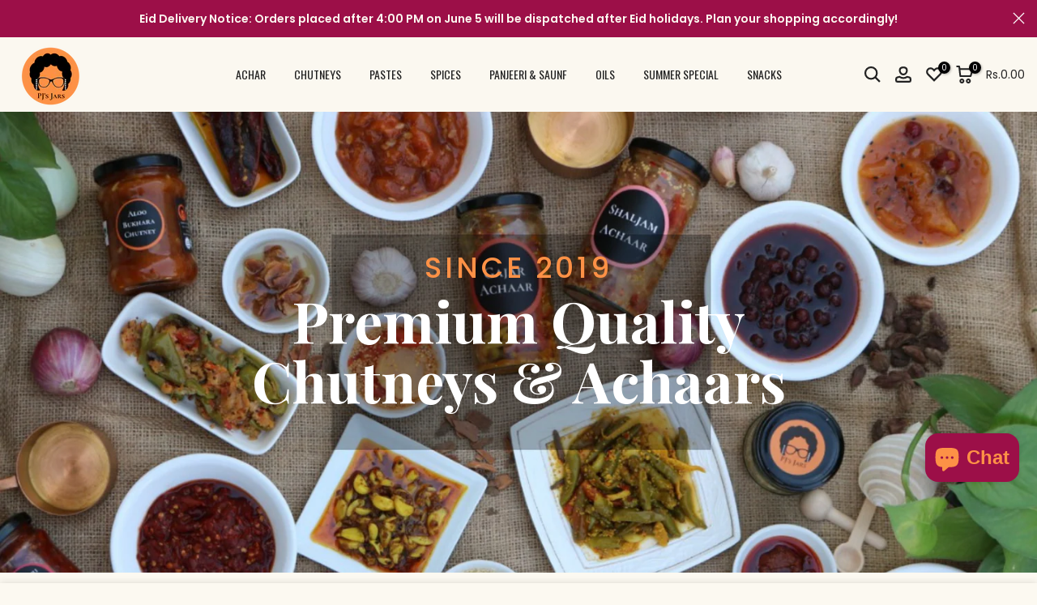

--- FILE ---
content_type: text/html; charset=utf-8
request_url: https://pjsjars.com/
body_size: 51762
content:
<!doctype html><html class="t4sp-theme t4s-wrapper__boxed rtl_false swatch_color_style_1 pr_border_style_1 pr_img_effect_2 enable_eff_img1_true badge_shape_2 css_for_wis_app_true t4s-lzcus-true shadow_round_img_false t4s-header__inline is-remove-unavai-1 t4_compare_false t4s-cart-count-0 t4s-pr-ellipsis-false
 no-js" lang="en">
  <head>
   <!-- Google tag (gtag.js) -->
<script async src="https://www.googletagmanager.com/gtag/js?id=G-C4HM2HEY5H"></script>
<script>
  window.dataLayer = window.dataLayer || [];
  function gtag(){dataLayer.push(arguments);}
  gtag('js', new Date());

  gtag('config', 'G-C4HM2HEY5H');
</script>
    <meta charset="utf-8">
    <meta http-equiv="X-UA-Compatible" content="IE=edge">
    <meta name="viewport" content="width=device-width, initial-scale=1, height=device-height, minimum-scale=1.0, maximum-scale=1.0">
    <meta name="theme-color" content="#fcf9f1">
    <link rel="canonical" href="https://pjsjars.com/">
    <link rel="preconnect" href="https://cdn.shopify.com" crossorigin><link rel="shortcut icon" type="image/png" href="//pjsjars.com/cdn/shop/files/PJ-Fav-Ico.png?v=1708986171&width=32"><link rel="apple-touch-icon-precomposed" type="image/png" sizes="152x152" href="//pjsjars.com/cdn/shop/files/social-pjsjar.png?v=1673260035&width=152"><title>PJ&#39;s Jars &ndash; PJ’s Jars</title>
    <meta name="description" content="Traditional and artisanal achaars and chutneys made using our grandmothers recipes. Natural and preservative-free goodies delivered all over Pakistan"><meta name="keywords" content="Pjs, Pjs Jars, Chutney, Chatni, Achar, Achaar"/><meta name="author" content="Ackeen Technologies">

<meta property="og:site_name" content="PJ’s Jars">
<meta property="og:url" content="https://pjsjars.com/">
<meta property="og:title" content="PJ&#39;s Jars">
<meta property="og:type" content="website">
<meta property="og:description" content="Traditional and artisanal achaars and chutneys made using our grandmothers recipes. Natural and preservative-free goodies delivered all over Pakistan"><meta property="og:image" content="http://pjsjars.com/cdn/shop/files/social-pjsjar.png?v=1673260035">
  <meta property="og:image:secure_url" content="https://pjsjars.com/cdn/shop/files/social-pjsjar.png?v=1673260035">
  <meta property="og:image:width" content="1200">
  <meta property="og:image:height" content="628"><meta name="twitter:site" content="@pjsjars"><meta name="twitter:card" content="summary_large_image">
<meta name="twitter:title" content="PJ&#39;s Jars">
<meta name="twitter:description" content="Traditional and artisanal achaars and chutneys made using our grandmothers recipes. Natural and preservative-free goodies delivered all over Pakistan"><script src="//pjsjars.com/cdn/shop/t/5/assets/lazysizes.min.js?v=19113999703148210021706568612" async="async"></script>
    <script src="//pjsjars.com/cdn/shop/t/5/assets/global.min.js?v=4393933175034925681706568611" defer="defer"></script>
    <script>window.performance && window.performance.mark && window.performance.mark('shopify.content_for_header.start');</script><meta name="google-site-verification" content="j59fN-WdLkHF8k5Y_dK3wdT-56UnVXrel4dwRheg2Fs">
<meta id="shopify-digital-wallet" name="shopify-digital-wallet" content="/63395299477/digital_wallets/dialog">
<script async="async" src="/checkouts/internal/preloads.js?locale=en-PK"></script>
<script id="shopify-features" type="application/json">{"accessToken":"8043825b680d7d49b225a4f69106543a","betas":["rich-media-storefront-analytics"],"domain":"pjsjars.com","predictiveSearch":true,"shopId":63395299477,"locale":"en"}</script>
<script>var Shopify = Shopify || {};
Shopify.shop = "pj-s-jars.myshopify.com";
Shopify.locale = "en";
Shopify.currency = {"active":"PKR","rate":"1.0"};
Shopify.country = "PK";
Shopify.theme = {"name":"Pjs Jars By Ackeen Technologies","id":136556937365,"schema_name":"Kalles","schema_version":"4.3.0","theme_store_id":null,"role":"main"};
Shopify.theme.handle = "null";
Shopify.theme.style = {"id":null,"handle":null};
Shopify.cdnHost = "pjsjars.com/cdn";
Shopify.routes = Shopify.routes || {};
Shopify.routes.root = "/";</script>
<script type="module">!function(o){(o.Shopify=o.Shopify||{}).modules=!0}(window);</script>
<script>!function(o){function n(){var o=[];function n(){o.push(Array.prototype.slice.apply(arguments))}return n.q=o,n}var t=o.Shopify=o.Shopify||{};t.loadFeatures=n(),t.autoloadFeatures=n()}(window);</script>
<script id="shop-js-analytics" type="application/json">{"pageType":"index"}</script>
<script defer="defer" async type="module" src="//pjsjars.com/cdn/shopifycloud/shop-js/modules/v2/client.init-shop-cart-sync_BT-GjEfc.en.esm.js"></script>
<script defer="defer" async type="module" src="//pjsjars.com/cdn/shopifycloud/shop-js/modules/v2/chunk.common_D58fp_Oc.esm.js"></script>
<script defer="defer" async type="module" src="//pjsjars.com/cdn/shopifycloud/shop-js/modules/v2/chunk.modal_xMitdFEc.esm.js"></script>
<script type="module">
  await import("//pjsjars.com/cdn/shopifycloud/shop-js/modules/v2/client.init-shop-cart-sync_BT-GjEfc.en.esm.js");
await import("//pjsjars.com/cdn/shopifycloud/shop-js/modules/v2/chunk.common_D58fp_Oc.esm.js");
await import("//pjsjars.com/cdn/shopifycloud/shop-js/modules/v2/chunk.modal_xMitdFEc.esm.js");

  window.Shopify.SignInWithShop?.initShopCartSync?.({"fedCMEnabled":true,"windoidEnabled":true});

</script>
<script>(function() {
  var isLoaded = false;
  function asyncLoad() {
    if (isLoaded) return;
    isLoaded = true;
    var urls = ["https:\/\/cdn.nfcube.com\/instafeed-f80161d83ad8ba42b71bd3e618aab56d.js?shop=pj-s-jars.myshopify.com","https:\/\/tools.luckyorange.com\/core\/lo.js?site-id=7c63b194\u0026shop=pj-s-jars.myshopify.com"];
    for (var i = 0; i < urls.length; i++) {
      var s = document.createElement('script');
      s.type = 'text/javascript';
      s.async = true;
      s.src = urls[i];
      var x = document.getElementsByTagName('script')[0];
      x.parentNode.insertBefore(s, x);
    }
  };
  if(window.attachEvent) {
    window.attachEvent('onload', asyncLoad);
  } else {
    window.addEventListener('load', asyncLoad, false);
  }
})();</script>
<script id="__st">var __st={"a":63395299477,"offset":18000,"reqid":"a6ab4bf3-d4a6-4084-921c-01a458f28ad5-1769098758","pageurl":"pjsjars.com\/","u":"0d67e5ff6c39","p":"home"};</script>
<script>window.ShopifyPaypalV4VisibilityTracking = true;</script>
<script id="captcha-bootstrap">!function(){'use strict';const t='contact',e='account',n='new_comment',o=[[t,t],['blogs',n],['comments',n],[t,'customer']],c=[[e,'customer_login'],[e,'guest_login'],[e,'recover_customer_password'],[e,'create_customer']],r=t=>t.map((([t,e])=>`form[action*='/${t}']:not([data-nocaptcha='true']) input[name='form_type'][value='${e}']`)).join(','),a=t=>()=>t?[...document.querySelectorAll(t)].map((t=>t.form)):[];function s(){const t=[...o],e=r(t);return a(e)}const i='password',u='form_key',d=['recaptcha-v3-token','g-recaptcha-response','h-captcha-response',i],f=()=>{try{return window.sessionStorage}catch{return}},m='__shopify_v',_=t=>t.elements[u];function p(t,e,n=!1){try{const o=window.sessionStorage,c=JSON.parse(o.getItem(e)),{data:r}=function(t){const{data:e,action:n}=t;return t[m]||n?{data:e,action:n}:{data:t,action:n}}(c);for(const[e,n]of Object.entries(r))t.elements[e]&&(t.elements[e].value=n);n&&o.removeItem(e)}catch(o){console.error('form repopulation failed',{error:o})}}const l='form_type',E='cptcha';function T(t){t.dataset[E]=!0}const w=window,h=w.document,L='Shopify',v='ce_forms',y='captcha';let A=!1;((t,e)=>{const n=(g='f06e6c50-85a8-45c8-87d0-21a2b65856fe',I='https://cdn.shopify.com/shopifycloud/storefront-forms-hcaptcha/ce_storefront_forms_captcha_hcaptcha.v1.5.2.iife.js',D={infoText:'Protected by hCaptcha',privacyText:'Privacy',termsText:'Terms'},(t,e,n)=>{const o=w[L][v],c=o.bindForm;if(c)return c(t,g,e,D).then(n);var r;o.q.push([[t,g,e,D],n]),r=I,A||(h.body.append(Object.assign(h.createElement('script'),{id:'captcha-provider',async:!0,src:r})),A=!0)});var g,I,D;w[L]=w[L]||{},w[L][v]=w[L][v]||{},w[L][v].q=[],w[L][y]=w[L][y]||{},w[L][y].protect=function(t,e){n(t,void 0,e),T(t)},Object.freeze(w[L][y]),function(t,e,n,w,h,L){const[v,y,A,g]=function(t,e,n){const i=e?o:[],u=t?c:[],d=[...i,...u],f=r(d),m=r(i),_=r(d.filter((([t,e])=>n.includes(e))));return[a(f),a(m),a(_),s()]}(w,h,L),I=t=>{const e=t.target;return e instanceof HTMLFormElement?e:e&&e.form},D=t=>v().includes(t);t.addEventListener('submit',(t=>{const e=I(t);if(!e)return;const n=D(e)&&!e.dataset.hcaptchaBound&&!e.dataset.recaptchaBound,o=_(e),c=g().includes(e)&&(!o||!o.value);(n||c)&&t.preventDefault(),c&&!n&&(function(t){try{if(!f())return;!function(t){const e=f();if(!e)return;const n=_(t);if(!n)return;const o=n.value;o&&e.removeItem(o)}(t);const e=Array.from(Array(32),(()=>Math.random().toString(36)[2])).join('');!function(t,e){_(t)||t.append(Object.assign(document.createElement('input'),{type:'hidden',name:u})),t.elements[u].value=e}(t,e),function(t,e){const n=f();if(!n)return;const o=[...t.querySelectorAll(`input[type='${i}']`)].map((({name:t})=>t)),c=[...d,...o],r={};for(const[a,s]of new FormData(t).entries())c.includes(a)||(r[a]=s);n.setItem(e,JSON.stringify({[m]:1,action:t.action,data:r}))}(t,e)}catch(e){console.error('failed to persist form',e)}}(e),e.submit())}));const S=(t,e)=>{t&&!t.dataset[E]&&(n(t,e.some((e=>e===t))),T(t))};for(const o of['focusin','change'])t.addEventListener(o,(t=>{const e=I(t);D(e)&&S(e,y())}));const B=e.get('form_key'),M=e.get(l),P=B&&M;t.addEventListener('DOMContentLoaded',(()=>{const t=y();if(P)for(const e of t)e.elements[l].value===M&&p(e,B);[...new Set([...A(),...v().filter((t=>'true'===t.dataset.shopifyCaptcha))])].forEach((e=>S(e,t)))}))}(h,new URLSearchParams(w.location.search),n,t,e,['guest_login'])})(!0,!0)}();</script>
<script integrity="sha256-4kQ18oKyAcykRKYeNunJcIwy7WH5gtpwJnB7kiuLZ1E=" data-source-attribution="shopify.loadfeatures" defer="defer" src="//pjsjars.com/cdn/shopifycloud/storefront/assets/storefront/load_feature-a0a9edcb.js" crossorigin="anonymous"></script>
<script data-source-attribution="shopify.dynamic_checkout.dynamic.init">var Shopify=Shopify||{};Shopify.PaymentButton=Shopify.PaymentButton||{isStorefrontPortableWallets:!0,init:function(){window.Shopify.PaymentButton.init=function(){};var t=document.createElement("script");t.src="https://pjsjars.com/cdn/shopifycloud/portable-wallets/latest/portable-wallets.en.js",t.type="module",document.head.appendChild(t)}};
</script>
<script data-source-attribution="shopify.dynamic_checkout.buyer_consent">
  function portableWalletsHideBuyerConsent(e){var t=document.getElementById("shopify-buyer-consent"),n=document.getElementById("shopify-subscription-policy-button");t&&n&&(t.classList.add("hidden"),t.setAttribute("aria-hidden","true"),n.removeEventListener("click",e))}function portableWalletsShowBuyerConsent(e){var t=document.getElementById("shopify-buyer-consent"),n=document.getElementById("shopify-subscription-policy-button");t&&n&&(t.classList.remove("hidden"),t.removeAttribute("aria-hidden"),n.addEventListener("click",e))}window.Shopify?.PaymentButton&&(window.Shopify.PaymentButton.hideBuyerConsent=portableWalletsHideBuyerConsent,window.Shopify.PaymentButton.showBuyerConsent=portableWalletsShowBuyerConsent);
</script>
<script data-source-attribution="shopify.dynamic_checkout.cart.bootstrap">document.addEventListener("DOMContentLoaded",(function(){function t(){return document.querySelector("shopify-accelerated-checkout-cart, shopify-accelerated-checkout")}if(t())Shopify.PaymentButton.init();else{new MutationObserver((function(e,n){t()&&(Shopify.PaymentButton.init(),n.disconnect())})).observe(document.body,{childList:!0,subtree:!0})}}));
</script>

<script>window.performance && window.performance.mark && window.performance.mark('shopify.content_for_header.end');</script>
<link rel="preconnect" href="https://fonts.googleapis.com">
    <link rel="preconnect" href="https://fonts.gstatic.com" crossorigin><link rel="stylesheet" href="https://fonts.googleapis.com/css?family=Poppins:300,300i,400,400i,500,500i,600,600i,700,700i,800,800i|Playfair+Display:300,300i,400,400i,500,500i,600,600i,700,700i,800,800i|Oswald:300,300i,400,400i,500,500i,600,600i,700,700i,800,800i&display=swap" media="print" onload="this.media='all'"><link href="//pjsjars.com/cdn/shop/t/5/assets/base.css?v=76992554195321706611706568610" rel="stylesheet" type="text/css" media="all" /><style data-shopify>:root {
        
         /* CSS Variables */
        --wrapper-mw      : 1420px;
        --font-family-1   : Poppins;
        --font-family-2   : Playfair Display;
        --font-family-3   : Oswald;
        --font-body-family   : Poppins;
        --font-heading-family: Playfair Display;
       
        
        --t4s-success-color       : #428445;
        --t4s-success-color-rgb   : 66, 132, 69;
        --t4s-warning-color       : #e0b252;
        --t4s-warning-color-rgb   : 224, 178, 82;
        --t4s-error-color         : #EB001B;
        --t4s-error-color-rgb     : 235, 0, 27;
        --t4s-light-color         : #ffffff;
        --t4s-dark-color          : #222222;
        --t4s-highlight-color     : #ec0101;
        --t4s-tooltip-background  : #fcf9f1;
        --t4s-tooltip-color       : #9c0f48;
        --primary-sw-color        : #fd9146;
        --primary-sw-color-rgb    : 253, 145, 70;
        --border-sw-color         : #ddd;
        --secondary-sw-color      : #878787;
        --primary-price-color     : #ec0101;
        --secondary-price-color   : #878787;
        
        --t4s-body-background     : #fcf9f1;
        --text-color              : #353535;
        --text-color-rgb          : 53, 53, 53;
        --heading-color           : #3d3b3b;
        --accent-color            : #fd9146;
        --accent-color-rgb        : 253, 145, 70;
        --accent-color-darken     : #f46503;
        --accent-color-hover      : var(--accent-color-darken);
        --secondary-color         : #222;
        --secondary-color-rgb     : 34, 34, 34;
        --link-color              : #878787;
        --link-color-hover        : #fd9146;
        --border-color            : #ddd;
        --border-color-rgb        : 221, 221, 221;
        --border-primary-color    : #333;
        --button-background       : #222;
        --button-color            : #fcf9f1;
        --button-background-hover : #fd9146;
        --button-color-hover      : #fff;

        --sale-badge-background    : #d4553a;
        --sale-badge-color         : #fff;
        --new-badge-background     : #fd9146;
        --new-badge-color          : #fff;
        --preorder-badge-background: #1707d7;
        --preorder-badge-color     : #fff;
        --soldout-badge-background : #999999;
        --soldout-badge-color      : #fff;
        --custom-badge-background  : #00A500;
        --custom-badge-color       : #fff;/* Shopify related variables */
        --payment-terms-background-color: ;
        
        --lz-background: #f5f5f5;
        --lz-img: url("//pjsjars.com/cdn/shop/t/5/assets/t4s_loader.svg?v=33369460607137553581706740613");--lz-img-cus: url("//pjsjars.com/cdn/shop/files/mobile_32cf3f5c-4027-4778-a8e4-3bf4f30401b2.png?v=1667385652&width=90");
        --lz-size-cus: 50px;}

    html {
      font-size: 62.5%;
      height: 100%;
    }

    body {
      margin: 0;
      overflow-x: hidden;
      font-size:14px;
      letter-spacing: 0px;
      color: var(--text-color);
      font-family: var(--font-body-family);
      line-height: 1.7;
      font-weight: 400;
      -webkit-font-smoothing: auto;
      -moz-osx-font-smoothing: auto;
    }
    /*
    @media screen and (min-width: 750px) {
      body {
        font-size: 1.6rem;
      }
    }
    */

    h1, h2, h3, h4, h5, h6, .t4s_as_title {
      color: var(--heading-color);
      font-family: var(--font-heading-family);
      line-height: 1.4;
      font-weight: 600;
      letter-spacing: 0px;
    }
    h1 { font-size: 39px }
    h2 { font-size: 35px }
    h3 { font-size: 34px }
    h4 { font-size: 18px }
    h5 { font-size: 17px }
    h6 { font-size: 15.5px }
    a,.t4s_as_link {
      /* font-family: var(--font-link-family); */
      color: var(--link-color);
    }
    a:hover,.t4s_as_link:hover {
      color: var(--link-color-hover);
    }
    button,
    input,
    optgroup,
    select,
    textarea {
      border-color: var(--border-color);
    }
    .t4s_as_button,
    button,
    input[type="button"]:not(.t4s-btn),
    input[type="reset"],
    input[type="submit"]:not(.t4s-btn) {
      font-family: var(--font-button-family);
      color: var(--button-color);
      background-color: var(--button-background);
      border-color: var(--button-background);
    }
    .t4s_as_button:hover,
    button:hover,
    input[type="button"]:not(.t4s-btn):hover, 
    input[type="reset"]:hover,
    input[type="submit"]:not(.t4s-btn):hover  {
      color: var(--button-color-hover);
      background-color: var(--button-background-hover);
      border-color: var(--button-background-hover);
    }
    
    .t4s-cp,.t4s-color-accent { color : var(--accent-color) }.t4s-ct,.t4s-color-text { color : var(--text-color) }.t4s-ch,.t4ss-color-heading { color : var(--heading-color) }.t4s-csecondary { color : var(--secondary-color) }
    
    .t4s-fnt-fm-1 {
      font-family: var(--font-family-1) !important;
    }
    .t4s-fnt-fm-2 {
      font-family: var(--font-family-2) !important;
    }
    .t4s-fnt-fm-3 {
      font-family: var(--font-family-3) !important;
    }
    .t4s-cr {
        color: var(--t4s-highlight-color);
    }
    .t4s-price__sale { color: var(--primary-price-color); }.t4s-fix-overflow.t4s-row { max-width: 100vw;margin-left: auto;margin-right: auto;}.lazyloadt4s-opt {opacity: 1 !important;transition: opacity 0s, transform 1s !important;}.t4s-d-block {display: block;}.t4s-d-none {display: none;}@media (min-width: 768px) {.t4s-d-md-block {display: block;}.t4s-d-md-none {display: none; }}@media (min-width: 1025px) {.t4s-d-lg-block {display: block;}.t4s-d-lg-none {display: none; }}</style><script>
  const isBehaviorSmooth = 'scrollBehavior' in document.documentElement.style && getComputedStyle(document.documentElement).scrollBehavior === 'smooth';
  const t4sXMLHttpRequest = window.XMLHttpRequest, documentElementT4s = document.documentElement; documentElementT4s.className = documentElementT4s.className.replace('no-js', 'js');function loadImageT4s(_this) { _this.classList.add('lazyloadt4sed')};(function() { const matchMediaHoverT4s = (window.matchMedia('(-moz-touch-enabled: 1), (hover: none)')).matches; documentElementT4s.className += ((window.CSS && window.CSS.supports('(position: sticky) or (position: -webkit-sticky)')) ? ' t4sp-sticky' : ' t4sp-no-sticky'); documentElementT4s.className += matchMediaHoverT4s ? ' t4sp-no-hover' : ' t4sp-hover'; window.onpageshow = function() { if (performance.navigation.type === 2) {document.dispatchEvent(new CustomEvent('cart:refresh'))} }; if (!matchMediaHoverT4s && window.width > 1024) { document.addEventListener('mousemove', function(evt) { documentElementT4s.classList.replace('t4sp-no-hover','t4sp-hover'); document.dispatchEvent(new CustomEvent('theme:hover')); }, {once : true} ); } }());</script><link rel="stylesheet" href="//pjsjars.com/cdn/shop/t/5/assets/ecomrise-colors.css?v=111603181540343972631706568611" media="print" onload="this.media='all'"><!-- BEGIN app block: shopify://apps/vo-product-options/blocks/embed-block/430cbd7b-bd20-4c16-ba41-db6f4c645164 --><script>var bcpo_product=null;   var bcpo_settings=bcpo_settings || {"fallback":"select1","auto_select":"on","load_main_image":"off","replaceImage":"on","border_style":"round","tooltips":"show","sold_out_style":"crossed-out","theme":"light","jumbo_colors":"medium","jumbo_images":"medium","circle_swatches":"","inventory_style":"amazon","override_ajax":"on","add_price_addons":"off","theme2":"on","money_format2":"Rs.{{amount}} PKR","money_format_without_currency":"Rs.{{amount}}","show_currency":"off","file_upload_warning":"off","global_auto_image_options":"","global_color_options":"","global_colors":[{"key":"","value":"ecf42f"}]};var inventory_quantity = [];if(bcpo_product) { for (var i = 0; i < bcpo_product.variants.length; i += 1) { bcpo_product.variants[i].inventory_quantity = inventory_quantity[i]; }}window.bcpo = window.bcpo || {}; bcpo.cart = {"note":null,"attributes":{},"original_total_price":0,"total_price":0,"total_discount":0,"total_weight":0.0,"item_count":0,"items":[],"requires_shipping":false,"currency":"PKR","items_subtotal_price":0,"cart_level_discount_applications":[],"checkout_charge_amount":0}; bcpo.ogFormData = FormData; bcpo.money_with_currency_format = "Rs.{{amount}} PKR";bcpo.money_format = "Rs.{{amount}}"; if (bcpo_settings) { bcpo_settings.shop_currency = "PKR";} else { var bcpo_settings = {shop_currency: "PKR" }; }</script>


<!-- END app block --><!-- BEGIN app block: shopify://apps/sami-product-labels/blocks/app-embed-block/b9b44663-5d51-4be1-8104-faedd68da8c5 --><script type="text/javascript">
  window.Samita = window.Samita || {};
  Samita.ProductLabels = Samita.ProductLabels || {};
  Samita.ProductLabels.locale  = {"shop_locale":{"locale":"en","enabled":true,"primary":true,"published":true}};
  Samita.ProductLabels.page = {title : document.title.replaceAll('"', "'"), href : window.location.href, type: "index", page_id: ""};
  Samita.ProductLabels.dataShop = Samita.ProductLabels.dataShop || {};Samita.ProductLabels.dataShop = {"id":818,"install":1,"configuration":{"money_format":"Rs.{{amount}}"},"pricing":{"plan":"BETA","features":{"chose_product_form_collections_tag":true,"design_custom_unlimited_position":true,"design_countdown_timer_label_badge":true,"design_text_hover_label_badge":true,"label_display_product_page_first_image":false,"choose_product_variants":true,"conditions_specific_products":-1,"conditions_include_exclude_product_tag":true,"conditions_inventory_status":true,"conditions_sale_products":false,"conditions_customer_tag":true,"conditions_products_created_published":true,"conditions_set_visibility_date_time":true,"images_samples":{"collections":["payment","fresh_green","free_labels","custom","suggestions_for_you","all","valentine","beauty","new","newArrival","discount","sale","comboOffers","quality","bestseller","blackFriday","newYear","free","fewLeft","earthDay","laborDay","boxingDay","christmas","preOrder"]},"badges_labels_conditions":{"fields":["ALL","PRODUCTS","TITLE","TYPE","VENDOR","VARIANT_PRICE","COMPARE_PRICE","SALE_PRICE","TAG","WEIGHT","CREATE","PUBLISH","INVENTORY","VARIANTS","COLLECTIONS","CUSTOMER","CUSTOMER_TAG","CUSTOMER_ORDER_COUNT","CUSTOMER_TOTAL_SPENT","CUSTOMER_PURCHASE","CUSTOMER_COMPANY_NAME","PAGE"]}}},"settings":{"general":{"maximum_condition":"3"},"translations":{"default":{"Days":"d","Hours":"h","Minutes":"m","Seconds":"s"}},"notUseSearchFileApp":true},"url":"pj-s-jars.myshopify.com","api_url":"","app_url":"https://label.samita.io/"};Samita.ProductLabels.dataShop.configuration.money_format = "Rs.{{amount}}";if (typeof Shopify!= "undefined" && Shopify?.theme?.role != "main") {Samita.ProductLabels.dataShop.settings.notUseSearchFileApp = false;}
  Samita.ProductLabels.theme_id =null;
  Samita.ProductLabels.products = Samita.ProductLabels.products || [];if (typeof Shopify!= "undefined" && Shopify?.theme?.id == 133101977749) {Samita.ProductLabels.themeInfo = {"id":133101977749,"name":"Pjsjar-new-theme","role":"unpublished","theme_store_id":null,"theme_name":"Themekit template theme","theme_version":"1.0.0"};}if (typeof Shopify!= "undefined" && Shopify?.theme?.id == 136556937365) {Samita.ProductLabels.themeInfo = {"id":136556937365,"name":"Pjs Jars By Ackeen Technologies","role":"main","theme_store_id":null,"theme_name":"Kalles","theme_version":"4.3.0"};}if (typeof Shopify!= "undefined" && Shopify?.theme?.id == 133101977749) {Samita.ProductLabels.theme = {"selectors":{"product":{"elementSelectors":[".product-top",".Product",".product-detail",".product-page-container","#ProductSection-product-template","#shopify-section-product-template",".product:not(.featured-product,.slick-slide)",".product-main",".grid:not(.product-grid,.sf-grid,.featured-product)",".grid.product-single","#__pf",".gfqv-product-wrapper",".ga-product",".t4s-container",".gCartItem, .flexRow.noGutter, .cart__row, .line-item, .cart-item, .cart-row, .CartItem, .cart-line-item, .cart-table tbody tr, .container-indent table tbody tr"],"notShowCustomBlocks":".variant-swatch__item,.swatch-element,.fera-productReviews-review,share-button,.hdt-variant-picker,.col-story-block,.lightly-spaced-row","link":"[samitaPL-product-link], h3[data-href*=\"/products/\"], div[data-href*=\"/products/\"], a[data-href*=\"/products/\"], a.product-block__link[href*=\"/products/\"], a.indiv-product__link[href*=\"/products/\"], a.thumbnail__link[href*=\"/products/\"], a.product-item__link[href*=\"/products/\"], a.product-card__link[href*=\"/products/\"], a.product-card-link[href*=\"/products/\"], a.product-block__image__link[href*=\"/products/\"], a.stretched-link[href*=\"/products/\"], a.grid-product__link[href*=\"/products/\"], a.product-grid-item--link[href*=\"/products/\"], a.product-link[href*=\"/products/\"], a.product__link[href*=\"/products/\"], a.full-unstyled-link[href*=\"/products/\"], a.grid-item__link[href*=\"/products/\"], a.grid-product__link[href*=\"/products/\"], a[data-product-page-link][href*=\"/products/\"], a[href*=\"/products/\"]:not(.logo-bar__link,.ButtonGroup__Item.Button,.menu-promotion__link,.site-nav__link,.mobile-nav__link,.hero__sidebyside-image-link,.announcement-link,.breadcrumbs-list__link,.single-level-link,.d-none,.icon-twitter,.icon-facebook,.icon-pinterest,#btn,.list-menu__item.link.link--tex,.btnProductQuickview,.index-banner-slides-each,.global-banner-switch,.sub-nav-item-link,.announcement-bar__link,.Carousel__Cell,.Heading,.facebook,.twitter,.pinterest,.loyalty-redeem-product-title,.breadcrumbs__link,.btn-slide,.h2m-menu-item-inner--sub,.glink)","signal":"[data-product-handle], [data-product-id]","notSignal":":not([data-section-id=\"product-recommendations\"],[data-section-type=\"product-recommendations\"],#product-area,#looxReviews)","priceSelectors":[".product-option .cvc-money","#ProductPrice-product-template",".product-block--price",".price-list","#ProductPrice",".product-price",".product__price—reg","#productPrice-product-template",".product__current-price",".product-thumb-caption-price-current",".product-item-caption-price-current",".grid-product__price,.product__price","span.price","span.product-price",".productitem--price",".product-pricing","div.price","span.money",".product-item__price",".product-list-item-price","p.price",".product-meta__prices","div.product-price","span#price",".price.money","h3.price","a.price",".price-area",".product-item-price",".pricearea",".collectionGrid .collectionBlock-info > p","#ComparePrice",".product--price-wrapper",".product-page--price-wrapper",".color--shop-accent.font-size--s.t--meta.f--main",".ComparePrice",".ProductPrice",".prodThumb .title span:last-child",".price",".product-single__price-product-template",".product-info-price",".price-money",".prod-price","#price-field",".product-grid--price",".prices,.pricing","#product-price",".money-styling",".compare-at-price",".product-item--price",".card__price",".product-card__price",".product-price__price",".product-item__price-wrapper",".product-single__price",".grid-product__price-wrap","a.grid-link p.grid-link__meta",".product__prices","#comparePrice-product-template","dl[class*=\"price\"]","div[class*=\"price\"]",".gl-card-pricing",".ga-product_price-container"],"titleSelectors":[".prod-title",".product-block--title",".product-info__title",".product-thumbnail__title",".product-card__title","div.product__title",".card__heading.h5",".cart-item__name.h4",".spf-product-card__title.h4",".gl-card-title",".ga-product_title"],"imageSelectors":["img.rimage__image",".grid_img",".imgWrapper > img",".gitem-img",".card__media img",".image__inner img",".snize-thumbnail",".zoomImg",".spf-product-card__image",".boost-pfs-filter-product-item-main-image",".pwzrswiper-slide > img",".product__image-wrapper img",".grid__image-ratio",".product__media img",".AspectRatio > img",".product__media img",".rimage-wrapper > img",".ProductItem__Image",".img-wrapper img",".aspect-ratio img",".product-card__image-wrapper > .product-card__image",".ga-products_image img",".image__container",".image-wrap .grid-product__image",".boost-sd__product-image img",".box-ratio > img",".image-cell img.card__image","img[src*=\"cdn.shopify.com\"][src*=\"/products/\"]","img[srcset*=\"cdn.shopify.com\"][srcset*=\"/products/\"]","img[data-srcset*=\"cdn.shopify.com\"][data-srcset*=\"/products/\"]","img[data-src*=\"cdn.shopify.com\"][data-src*=\"/products/\"]","img[data-srcset*=\"cdn.shopify.com\"][data-srcset*=\"/products/\"]","img[srcset*=\"cdn.shopify.com\"][src*=\"no-image\"]",".product-card__image > img",".product-image-main .image-wrap",".grid-product__image",".media > img","img[srcset*=\"cdn/shop/products/\"]","[data-bgset*=\"cdn.shopify.com\"][data-bgset*=\"/products/\"] > [data-bgset*=\"cdn.shopify.com\"][data-bgset*=\"/products/\"]","[data-bgset*=\"cdn.shopify.com\"][data-bgset*=\"/products/\"]","img[src*=\"cdn.shopify.com\"][src*=\"no-image\"]","img[src*=\"cdn/shop/products/\"]",".ga-product_image",".gfqv-product-image"],"media":".card__inner,.spf-product-card__inner","soldOutBadge":".tag.tag--rectangle, .grid-product__tag--sold-out","paymentButton":".shopify-payment-button, .product-form--smart-payment-buttons, .lh-wrap-buynow, .wx-checkout-btn","formSelectors":["form.product-form","form.product_form","form.t4s-form__product",".product-single__form",".shopify-product-form","#shopify-section-product-template form[action*=\"/cart/add\"]","form[action*=\"/cart/add\"]:not(.form-card)",".ga-products-table li.ga-product",".pf-product-form"],"variantActivator":".product__swatches [data-swatch-option], .swatch-view-item, variant-radios input, .swatch__container .swatch__option, .gf_swatches .gf_swatch, .product-form__controls-group-options select, ul.clickyboxes li, .pf-variant-select, ul.swatches-select li, .product-options__value, .form-check-swatch, button.btn.swatch select.product__variant, .pf-container a, button.variant.option, ul.js-product__variant--container li, .variant-input, .product-variant > ul > li  ,.input--dropdown, .HorizontalList > li, .product-single__swatch__item, .globo-swatch-list ul.value > .select-option, .form-swatch-item, .selector-wrapper select, select.pf-input, ul.swatches-select > li.nt-swatch.swatch_pr_item, ul.gfqv-swatch-values > li, .lh-swatch-select, .swatch-image, .variant-image-swatch, #option-size, .selector-wrapper .replaced, .regular-select-content > .regular-select-item, .radios--input, ul.swatch-view > li > .swatch-selector ,.single-option-selector, .swatch-element input, [data-product-option], .single-option-selector__radio, [data-index^=\"option\"], .SizeSwatchList input, .swatch-panda input[type=radio], .swatch input, .swatch-element input[type=radio], select[id*=\"product-select-\"], select[id|=\"product-select-option\"], [id|=\"productSelect-product\"], [id|=\"ProductSelect-option\"],select[id|=\"product-variants-option\"],select[id|=\"sca-qv-product-selected-option\"],select[id*=\"product-variants-\"],select[id|=\"product-selectors-option\"],select[id|=\"variant-listbox-option\"],select[id|=\"id-option\"],select[id|=\"SingleOptionSelector\"], .variant-input-wrap input, [data-action=\"select-value\"]","variant":".variant-selection__variants, .product-variant-id, .product-form__variants, .ga-product_variant_select, select[name=\"id\"], input[name=\"id\"], .qview-variants > select, select[name=\"id[]\"]","variantIdByAttribute":"swatch-current-variant","quantity":".gInputElement, [name=\"qty\"], [name=\"quantity\"]","quantityWrapper":"#Quantity, input.quantity-selector.quantity-input, [data-quantity-input-wrapper], .product-form__quantity-selector, .product-form__item--quantity, .ProductForm__QuantitySelector, .quantity-product-template, .product-qty, .qty-selection, .product__quantity, .js-qty__num","productAddToCartBtnSelectors":[".product-form__cart-submit",".add-to-cart-btn",".product__add-to-cart-button","#AddToCart--product-template","#addToCart","#AddToCart-product-template","#AddToCart",".add_to_cart",".product-form--atc-button","#AddToCart-product",".AddtoCart","button.btn-addtocart",".product-submit","[name=\"add\"]","[type=\"submit\"]",".product-form__add-button",".product-form--add-to-cart",".btn--add-to-cart",".button-cart",".action-button > .add-to-cart","button.btn--tertiary.add-to-cart",".form-actions > button.button",".gf_add-to-cart",".zend_preorder_submit_btn",".gt_button",".wx-add-cart-btn",".previewer_add-to-cart_btn > button",".qview-btn-addtocart",".ProductForm__AddToCart",".button--addToCart","#AddToCartDesk","[data-pf-type=\"ProductATC\"]"],"customAddEl":{"productPageSameLevel":true,"collectionPageSameLevel":true,"cartPageSameLevel":false},"cart":{"buttonOpenCartDrawer":"","drawerForm":".ajax-cart__form, #CartPopup, #rebuy-cart, #CartDrawer-Form, #cart , #theme-ajax-cart, form[action*=\"/cart\"]:not([action*=\"/cart/add\"]):not([hidden])","form":"body","rowSelectors":["gCartItem","flexRow.noGutter","cart__row","line-item","cart-item","cart-row","CartItem","cart-line-item","cart-table tbody tr","container-indent table tbody tr"],"price":"td.cart-item__details > div.product-option"},"collection":{"positionBadgeImageWrapper":"","positionBadgeTitleWrapper":"","positionBadgePriceWrapper":"","notElClass":["cart-item-list__body","product-list","samitaPL-card-list","cart-items-con","boost-pfs-search-suggestion-group","collection","pf-slide","boost-sd__cart-body","boost-sd__product-list","snize-search-results-content","productGrid","footer__links","header__links-list","cartitems--list","Cart__ItemList","minicart-list-prd","mini-cart-item","mini-cart__line-item-list","cart-items","grid","products","ajax-cart__form","hero__link","collection__page-products","cc-filters-results","footer-sect","collection-grid","card-list","page-width","collection-template","mobile-nav__sublist","product-grid","site-nav__dropdown","search__results","product-recommendations","faq__wrapper","section-featured-product","announcement_wrapper","cart-summary-item-container","cart-drawer__line-items","product-quick-add","cart__items","rte"]},"quickView":{"activator":"a.quickview-icon.quickview, .qv-icon, .previewer-button, .sca-qv-button, .product-item__action-button[data-action=\"open-modal\"], .boost-pfs-quickview-btn, .collection-product[data-action=\"show-product\"], button.product-item__quick-shop-button, .product-item__quick-shop-button-wrapper, .open-quick-view, .product-item__action-button[data-action=\"open-modal\"], .tt-btn-quickview, .product-item-quick-shop .available, .quickshop-trigger, .productitem--action-trigger:not(.productitem--action-atc), .quick-product__btn, .thumbnail, .quick_shop, a.sca-qv-button, .overlay, .quick-view, .open-quick-view, [data-product-card-link], a[rel=\"quick-view\"], a.quick-buy, div.quickview-button > a, .block-inner a.more-info, .quick-shop-modal-trigger, a.quick-view-btn, a.spo-quick-view, div.quickView-button, a.product__label--quick-shop, span.trigger-quick-view, a.act-quickview-button, a.product-modal, [data-quickshop-full], [data-quickshop-slim], [data-quickshop-trigger]","productForm":".qv-form, .qview-form, .description-wrapper_content, .wx-product-wrapper, #sca-qv-add-item-form, .product-form, #boost-pfs-quickview-cart-form, .product.preview .shopify-product-form, .product-details__form, .gfqv-product-form, #ModalquickView form#modal_quick_view, .quick-shop-modal form[action*=\"/cart/add\"], #quick-shop-modal form[action*=\"/cart/add\"], .white-popup.quick-view form[action*=\"/cart/add\"], .quick-view form[action*=\"/cart/add\"], [id*=\"QuickShopModal-\"] form[action*=\"/cart/add\"], .quick-shop.active form[action*=\"/cart/add\"], .quick-view-panel form[action*=\"/cart/add\"], .content.product.preview form[action*=\"/cart/add\"], .quickView-wrap form[action*=\"/cart/add\"], .quick-modal form[action*=\"/cart/add\"], #colorbox form[action*=\"/cart/add\"], .product-quick-view form[action*=\"/cart/add\"], .quickform, .modal--quickshop-full, .modal--quickshop form[action*=\"/cart/add\"], .quick-shop-form, .fancybox-inner form[action*=\"/cart/add\"], #quick-view-modal form[action*=\"/cart/add\"], [data-product-modal] form[action*=\"/cart/add\"], .modal--quick-shop.modal--is-active form[action*=\"/cart/add\"]","appVariantActivator":".previewer_options","appVariantSelector":".full_info, [data-behavior=\"previewer_link\"]","appButtonClass":["sca-qv-cartbtn","qview-btn","btn--fill btn--regular"]}}},"integrateApps":["globo.relatedproduct.loaded","globoFilterQuickviewRenderCompleted","globoFilterRenderSearchCompleted","globoFilterRenderCompleted","shopify:block:select","vsk:product:changed","collectionUpdate"]};}if (typeof Shopify!= "undefined" && Shopify?.theme?.id == 136556937365) {Samita.ProductLabels.theme = {"selectors":{"product":{"elementSelectors":[".t4s-container",".Product",".product-detail",".product-page-container","#ProductSection-product-template","#shopify-section-product-template",".product:not(.featured-product,.slick-slide)",".product-main",".grid:not(.product-grid,.sf-grid,.featured-product)",".grid.product-single","#__pf",".gfqv-product-wrapper",".ga-product",".t4s-container",".gCartItem, .flexRow.noGutter, .cart__row, .line-item, .cart-item, .cart-row, .CartItem, .cart-line-item, .cart-table tbody tr, .container-indent table tbody tr"],"notShowCustomBlocks":".variant-swatch__item,.swatch-element,.fera-productReviews-review,share-button,.hdt-variant-picker,.col-story-block,.lightly-spaced-row","link":"[samitaPL-product-link], h3[data-href*=\"/products/\"], div[data-href*=\"/products/\"], a[data-href*=\"/products/\"], a.product-block__link[href*=\"/products/\"], a.indiv-product__link[href*=\"/products/\"], a.thumbnail__link[href*=\"/products/\"], a.product-item__link[href*=\"/products/\"], a.product-card__link[href*=\"/products/\"], a.product-card-link[href*=\"/products/\"], a.product-block__image__link[href*=\"/products/\"], a.stretched-link[href*=\"/products/\"], a.grid-product__link[href*=\"/products/\"], a.product-grid-item--link[href*=\"/products/\"], a.product-link[href*=\"/products/\"], a.product__link[href*=\"/products/\"], a.full-unstyled-link[href*=\"/products/\"], a.grid-item__link[href*=\"/products/\"], a.grid-product__link[href*=\"/products/\"], a[data-product-page-link][href*=\"/products/\"], a[href*=\"/products/\"]:not(.logo-bar__link,.ButtonGroup__Item.Button,.menu-promotion__link,.site-nav__link,.mobile-nav__link,.hero__sidebyside-image-link,.announcement-link,.breadcrumbs-list__link,.single-level-link,.d-none,.icon-twitter,.icon-facebook,.icon-pinterest,#btn,.list-menu__item.link.link--tex,.btnProductQuickview,.index-banner-slides-each,.global-banner-switch,.sub-nav-item-link,.announcement-bar__link,.Carousel__Cell,.Heading,.facebook,.twitter,.pinterest,.loyalty-redeem-product-title,.breadcrumbs__link,.btn-slide,.h2m-menu-item-inner--sub,.glink)","signal":"[data-product-handle], [data-product-id]","notSignal":":not([data-section-id=\"product-recommendations\"],[data-section-type=\"product-recommendations\"],#product-area,#looxReviews)","priceSelectors":[".product-option .cvc-money","#ProductPrice-product-template",".product-block--price",".price-list","#ProductPrice",".product-price",".product__price—reg","#productPrice-product-template",".product__current-price",".product-thumb-caption-price-current",".product-item-caption-price-current",".grid-product__price,.product__price","span.price","span.product-price",".productitem--price",".product-pricing","div.price","span.money",".product-item__price",".product-list-item-price","p.price",".product-meta__prices","div.product-price","span#price",".price.money","h3.price","a.price",".price-area",".product-item-price",".pricearea",".collectionGrid .collectionBlock-info > p","#ComparePrice",".product--price-wrapper",".product-page--price-wrapper",".color--shop-accent.font-size--s.t--meta.f--main",".ComparePrice",".ProductPrice",".prodThumb .title span:last-child",".price",".product-single__price-product-template",".product-info-price",".price-money",".prod-price","#price-field",".product-grid--price",".prices,.pricing","#product-price",".money-styling",".compare-at-price",".product-item--price",".card__price",".product-card__price",".product-price__price",".product-item__price-wrapper",".product-single__price",".grid-product__price-wrap","a.grid-link p.grid-link__meta",".product__prices","#comparePrice-product-template","dl[class*=\"price\"]","div[class*=\"price\"]",".gl-card-pricing",".ga-product_price-container"],"titleSelectors":[".prod-title",".product-block--title",".product-info__title",".product-thumbnail__title",".product-card__title","div.product__title",".card__heading.h5",".cart-item__name.h4",".spf-product-card__title.h4",".gl-card-title",".ga-product_title"],"imageSelectors":[".img_ptw img",".flickity-slider img",".product-image img",".t4s_ratio > img",".card__media img",".image__inner img",".snize-thumbnail",".zoomImg",".spf-product-card__image",".boost-pfs-filter-product-item-main-image",".pwzrswiper-slide > img",".product__image-wrapper img",".grid__image-ratio",".product__media img",".AspectRatio > img",".product__media img",".rimage-wrapper > img",".ProductItem__Image",".img-wrapper img",".aspect-ratio img",".product-card__image-wrapper > .product-card__image",".ga-products_image img",".image__container",".image-wrap .grid-product__image",".boost-sd__product-image img",".box-ratio > img",".image-cell img.card__image","img[src*=\"cdn.shopify.com\"][src*=\"/products/\"]","img[srcset*=\"cdn.shopify.com\"][srcset*=\"/products/\"]","img[data-srcset*=\"cdn.shopify.com\"][data-srcset*=\"/products/\"]","img[data-src*=\"cdn.shopify.com\"][data-src*=\"/products/\"]","img[data-srcset*=\"cdn.shopify.com\"][data-srcset*=\"/products/\"]","img[srcset*=\"cdn.shopify.com\"][src*=\"no-image\"]",".product-card__image > img",".product-image-main .image-wrap",".grid-product__image",".media > img","img[srcset*=\"cdn/shop/products/\"]","[data-bgset*=\"cdn.shopify.com\"][data-bgset*=\"/products/\"] > [data-bgset*=\"cdn.shopify.com\"][data-bgset*=\"/products/\"]","[data-bgset*=\"cdn.shopify.com\"][data-bgset*=\"/products/\"]","img[src*=\"cdn.shopify.com\"][src*=\"no-image\"]","img[src*=\"cdn/shop/products/\"]",".ga-product_image",".gfqv-product-image"],"media":".card__inner,.spf-product-card__inner","soldOutBadge":".tag.tag--rectangle, .grid-product__tag--sold-out","paymentButton":".shopify-payment-button, .product-form--smart-payment-buttons, .lh-wrap-buynow, .wx-checkout-btn","formSelectors":["form.product-form","form.product_form","form.t4s-form__product",".product-single__form",".shopify-product-form","#shopify-section-product-template form[action*=\"/cart/add\"]","form[action*=\"/cart/add\"]:not(.form-card)",".ga-products-table li.ga-product",".pf-product-form"],"variantActivator":".product__swatches [data-swatch-option], .swatch-view-item, variant-radios input, .swatch__container .swatch__option, .gf_swatches .gf_swatch, .product-form__controls-group-options select, ul.clickyboxes li, .pf-variant-select, ul.swatches-select li, .product-options__value, .form-check-swatch, button.btn.swatch select.product__variant, .pf-container a, button.variant.option, ul.js-product__variant--container li, .variant-input, .product-variant > ul > li  ,.input--dropdown, .HorizontalList > li, .product-single__swatch__item, .globo-swatch-list ul.value > .select-option, .form-swatch-item, .selector-wrapper select, select.pf-input, ul.swatches-select > li.nt-swatch.swatch_pr_item, ul.gfqv-swatch-values > li, .lh-swatch-select, .swatch-image, .variant-image-swatch, #option-size, .selector-wrapper .replaced, .regular-select-content > .regular-select-item, .radios--input, ul.swatch-view > li > .swatch-selector ,.single-option-selector, .swatch-element input, [data-product-option], .single-option-selector__radio, [data-index^=\"option\"], .SizeSwatchList input, .swatch-panda input[type=radio], .swatch input, .swatch-element input[type=radio], select[id*=\"product-select-\"], select[id|=\"product-select-option\"], [id|=\"productSelect-product\"], [id|=\"ProductSelect-option\"],select[id|=\"product-variants-option\"],select[id|=\"sca-qv-product-selected-option\"],select[id*=\"product-variants-\"],select[id|=\"product-selectors-option\"],select[id|=\"variant-listbox-option\"],select[id|=\"id-option\"],select[id|=\"SingleOptionSelector\"], .variant-input-wrap input, [data-action=\"select-value\"]","variant":".variant-selection__variants, .product-variant-id, .product-form__variants, .ga-product_variant_select, select[name=\"id\"], input[name=\"id\"], .qview-variants > select, select[name=\"id[]\"]","variantIdByAttribute":"swatch-current-variant","quantity":".gInputElement, [name=\"qty\"], [name=\"quantity\"]","quantityWrapper":"#Quantity, input.quantity-selector.quantity-input, [data-quantity-input-wrapper], .product-form__quantity-selector, .product-form__item--quantity, .ProductForm__QuantitySelector, .quantity-product-template, .product-qty, .qty-selection, .product__quantity, .js-qty__num","productAddToCartBtnSelectors":[".product-form__cart-submit",".add-to-cart-btn",".product__add-to-cart-button","#AddToCart--product-template","#addToCart","#AddToCart-product-template","#AddToCart",".add_to_cart",".product-form--atc-button","#AddToCart-product",".AddtoCart","button.btn-addtocart",".product-submit","[name=\"add\"]","[type=\"submit\"]",".product-form__add-button",".product-form--add-to-cart",".btn--add-to-cart",".button-cart",".action-button > .add-to-cart","button.btn--tertiary.add-to-cart",".form-actions > button.button",".gf_add-to-cart",".zend_preorder_submit_btn",".gt_button",".wx-add-cart-btn",".previewer_add-to-cart_btn > button",".qview-btn-addtocart",".ProductForm__AddToCart",".button--addToCart","#AddToCartDesk","[data-pf-type=\"ProductATC\"]"],"customAddEl":{"productPageSameLevel":true,"collectionPageSameLevel":true,"cartPageSameLevel":false},"cart":{"buttonOpenCartDrawer":"","drawerForm":".ajax-cart__form, #CartPopup, #rebuy-cart, #CartDrawer-Form, #cart , #theme-ajax-cart, form[action*=\"/cart\"]:not([action*=\"/cart/add\"]):not([hidden])","form":"body","rowSelectors":["gCartItem","flexRow.noGutter","cart__row","line-item","cart-item","cart-row","CartItem","cart-line-item","cart-table tbody tr","container-indent table tbody tr"],"price":"td.cart-item__details > div.product-option"},"collection":{"positionBadgeImageWrapper":"","positionBadgeTitleWrapper":"","positionBadgePriceWrapper":"","notElClass":["menu-item","product-list","samitaPL-card-list","cart-items-con","boost-pfs-search-suggestion-group","collection","pf-slide","boost-sd__cart-body","boost-sd__product-list","snize-search-results-content","productGrid","footer__links","header__links-list","cartitems--list","Cart__ItemList","minicart-list-prd","mini-cart-item","mini-cart__line-item-list","cart-items","grid","products","ajax-cart__form","hero__link","collection__page-products","cc-filters-results","footer-sect","collection-grid","card-list","page-width","collection-template","mobile-nav__sublist","product-grid","site-nav__dropdown","search__results","product-recommendations","faq__wrapper","section-featured-product","announcement_wrapper","cart-summary-item-container","cart-drawer__line-items","product-quick-add","cart__items","rte"]},"quickView":{"activator":"a.quickview-icon.quickview, .qv-icon, .previewer-button, .sca-qv-button, .product-item__action-button[data-action=\"open-modal\"], .boost-pfs-quickview-btn, .collection-product[data-action=\"show-product\"], button.product-item__quick-shop-button, .product-item__quick-shop-button-wrapper, .open-quick-view, .product-item__action-button[data-action=\"open-modal\"], .tt-btn-quickview, .product-item-quick-shop .available, .quickshop-trigger, .productitem--action-trigger:not(.productitem--action-atc), .quick-product__btn, .thumbnail, .quick_shop, a.sca-qv-button, .overlay, .quick-view, .open-quick-view, [data-product-card-link], a[rel=\"quick-view\"], a.quick-buy, div.quickview-button > a, .block-inner a.more-info, .quick-shop-modal-trigger, a.quick-view-btn, a.spo-quick-view, div.quickView-button, a.product__label--quick-shop, span.trigger-quick-view, a.act-quickview-button, a.product-modal, [data-quickshop-full], [data-quickshop-slim], [data-quickshop-trigger]","productForm":".qv-form, .qview-form, .description-wrapper_content, .wx-product-wrapper, #sca-qv-add-item-form, .product-form, #boost-pfs-quickview-cart-form, .product.preview .shopify-product-form, .product-details__form, .gfqv-product-form, #ModalquickView form#modal_quick_view, .quick-shop-modal form[action*=\"/cart/add\"], #quick-shop-modal form[action*=\"/cart/add\"], .white-popup.quick-view form[action*=\"/cart/add\"], .quick-view form[action*=\"/cart/add\"], [id*=\"QuickShopModal-\"] form[action*=\"/cart/add\"], .quick-shop.active form[action*=\"/cart/add\"], .quick-view-panel form[action*=\"/cart/add\"], .content.product.preview form[action*=\"/cart/add\"], .quickView-wrap form[action*=\"/cart/add\"], .quick-modal form[action*=\"/cart/add\"], #colorbox form[action*=\"/cart/add\"], .product-quick-view form[action*=\"/cart/add\"], .quickform, .modal--quickshop-full, .modal--quickshop form[action*=\"/cart/add\"], .quick-shop-form, .fancybox-inner form[action*=\"/cart/add\"], #quick-view-modal form[action*=\"/cart/add\"], [data-product-modal] form[action*=\"/cart/add\"], .modal--quick-shop.modal--is-active form[action*=\"/cart/add\"]","appVariantActivator":".previewer_options","appVariantSelector":".full_info, [data-behavior=\"previewer_link\"]","appButtonClass":["sca-qv-cartbtn","qview-btn","btn--fill btn--regular"]}}},"integrateApps":["globo.relatedproduct.loaded","globoFilterQuickviewRenderCompleted","globoFilterRenderSearchCompleted","globoFilterRenderCompleted","shopify:block:select","vsk:product:changed","collectionUpdate"],"theme_store_id":null,"theme_name":"Kalles"};}if (Samita?.ProductLabels?.theme?.selectors) {
    Samita.ProductLabels.settings = {
      selectors: Samita?.ProductLabels?.theme?.selectors,
      integrateApps: Samita?.ProductLabels?.theme?.integrateApps,
      condition: Samita?.ProductLabels?.theme?.condition,
      timeOut: Samita?.ProductLabels?.theme?.timeOut,
    }
  } else {
    Samita.ProductLabels.settings = {
      "selectors": {
          "product": {
              "elementSelectors": [".product-top",".Product",".product-detail",".product-page-container","#ProductSection-product-template",".product",".product-main",".grid",".grid.product-single","#__pf",".gfqv-product-wrapper",".ga-product",".t4s-container",".gCartItem, .flexRow.noGutter, .cart__row, .line-item, .cart-item, .cart-row, .CartItem, .cart-line-item, .cart-table tbody tr, .container-indent table tbody tr"],
              "elementNotSelectors": [".mini-cart__recommendations-list"],
              "notShowCustomBlocks": ".variant-swatch__item",
              "link": "[samitaPL-product-link], a[href*=\"/products/\"]:not(.logo-bar__link,.site-nav__link,.mobile-nav__link,.hero__sidebyside-image-link,.announcement-link)",
              "signal": "[data-product-handle], [data-product-id]",
              "notSignal": ":not([data-section-id=\"product-recommendations\"],[data-section-type=\"product-recommendations\"],#product-area,#looxReviews)",
              "priceSelectors": [".product-option .cvc-money","#ProductPrice-product-template",".product-block--price",".price-list","#ProductPrice",".product-price",".product__price—reg","#productPrice-product-template",".product__current-price",".product-thumb-caption-price-current",".product-item-caption-price-current",".grid-product__price,.product__price","span.price","span.product-price",".productitem--price",".product-pricing","div.price","span.money",".product-item__price",".product-list-item-price","p.price",".product-meta__prices","div.product-price","span#price",".price.money","h3.price","a.price",".price-area",".product-item-price",".pricearea",".collectionGrid .collectionBlock-info > p","#ComparePrice",".product--price-wrapper",".product-page--price-wrapper",".color--shop-accent.font-size--s.t--meta.f--main",".ComparePrice",".ProductPrice",".prodThumb .title span:last-child",".price",".product-single__price-product-template",".product-info-price",".price-money",".prod-price","#price-field",".product-grid--price",".prices,.pricing","#product-price",".money-styling",".compare-at-price",".product-item--price",".card__price",".product-card__price",".product-price__price",".product-item__price-wrapper",".product-single__price",".grid-product__price-wrap","a.grid-link p.grid-link__meta",".product__prices","#comparePrice-product-template","dl[class*=\"price\"]","div[class*=\"price\"]",".gl-card-pricing",".ga-product_price-container"],
              "titleSelectors": [".prod-title",".product-block--title",".product-info__title",".product-thumbnail__title",".product-card__title","div.product__title",".card__heading.h5",".cart-item__name.h4",".spf-product-card__title.h4",".gl-card-title",".ga-product_title"],
              "imageSelectors": ["img.rimage__image",".grid_img",".imgWrapper > img",".gitem-img",".card__media img",".image__inner img",".snize-thumbnail",".zoomImg",".spf-product-card__image",".boost-pfs-filter-product-item-main-image",".pwzrswiper-slide > img",".product__image-wrapper img",".grid__image-ratio",".product__media img",".AspectRatio > img",".rimage-wrapper > img",".ProductItem__Image",".img-wrapper img",".product-card__image-wrapper > .product-card__image",".ga-products_image img",".image__container",".image-wrap .grid-product__image",".boost-sd__product-image img",".box-ratio > img",".image-cell img.card__image","img[src*=\"cdn.shopify.com\"][src*=\"/products/\"]","img[srcset*=\"cdn.shopify.com\"][srcset*=\"/products/\"]","img[data-srcset*=\"cdn.shopify.com\"][data-srcset*=\"/products/\"]","img[data-src*=\"cdn.shopify.com\"][data-src*=\"/products/\"]","img[srcset*=\"cdn.shopify.com\"][src*=\"no-image\"]",".product-card__image > img",".product-image-main .image-wrap",".grid-product__image",".media > img","img[srcset*=\"cdn/shop/products/\"]","[data-bgset*=\"cdn.shopify.com\"][data-bgset*=\"/products/\"]","img[src*=\"cdn.shopify.com\"][src*=\"no-image\"]","img[src*=\"cdn/shop/products/\"]",".ga-product_image",".gfqv-product-image"],
              "media": ".card__inner,.spf-product-card__inner",
              "soldOutBadge": ".tag.tag--rectangle, .grid-product__tag--sold-out",
              "paymentButton": ".shopify-payment-button, .product-form--smart-payment-buttons, .lh-wrap-buynow, .wx-checkout-btn",
              "formSelectors": ["form.product-form, form.product_form","form.t4s-form__product",".product-single__form",".shopify-product-form","#shopify-section-product-template form[action*=\"/cart/add\"]","form[action*=\"/cart/add\"]:not(.form-card)",".ga-products-table li.ga-product",".pf-product-form"],
              "variantActivator": ".product__swatches [data-swatch-option], variant-radios input, .swatch__container .swatch__option, .gf_swatches .gf_swatch, .product-form__controls-group-options select, ul.clickyboxes li, .pf-variant-select, ul.swatches-select li, .product-options__value, .form-check-swatch, button.btn.swatch select.product__variant, .pf-container a, button.variant.option, ul.js-product__variant--container li, .variant-input, .product-variant > ul > li, .input--dropdown, .HorizontalList > li, .product-single__swatch__item, .globo-swatch-list ul.value > .select-option, .form-swatch-item, .selector-wrapper select, select.pf-input, ul.swatches-select > li.nt-swatch.swatch_pr_item, ul.gfqv-swatch-values > li, .lh-swatch-select, .swatch-image, .variant-image-swatch, #option-size, .selector-wrapper .replaced, .regular-select-content > .regular-select-item, .radios--input, ul.swatch-view > li > .swatch-selector, .single-option-selector, .swatch-element input, [data-product-option], .single-option-selector__radio, [data-index^=\"option\"], .SizeSwatchList input, .swatch-panda input[type=radio], .swatch input, .swatch-element input[type=radio], select[id*=\"product-select-\"], select[id|=\"product-select-option\"], [id|=\"productSelect-product\"], [id|=\"ProductSelect-option\"], select[id|=\"product-variants-option\"], select[id|=\"sca-qv-product-selected-option\"], select[id*=\"product-variants-\"], select[id|=\"product-selectors-option\"], select[id|=\"variant-listbox-option\"], select[id|=\"id-option\"], select[id|=\"SingleOptionSelector\"], .variant-input-wrap input, [data-action=\"select-value\"]",
              "variant": ".variant-selection__variants, .product-form__variants, .ga-product_variant_select, select[name=\"id\"], input[name=\"id\"], .qview-variants > select, select[name=\"id[]\"]",
              "quantity": ".gInputElement, [name=\"qty\"], [name=\"quantity\"]",
              "quantityWrapper": "#Quantity, input.quantity-selector.quantity-input, [data-quantity-input-wrapper], .product-form__quantity-selector, .product-form__item--quantity, .ProductForm__QuantitySelector, .quantity-product-template, .product-qty, .qty-selection, .product__quantity, .js-qty__num",
              "productAddToCartBtnSelectors": [".product-form__cart-submit",".add-to-cart-btn",".product__add-to-cart-button","#AddToCart--product-template","#addToCart","#AddToCart-product-template","#AddToCart",".add_to_cart",".product-form--atc-button","#AddToCart-product",".AddtoCart","button.btn-addtocart",".product-submit","[name=\"add\"]","[type=\"submit\"]",".product-form__add-button",".product-form--add-to-cart",".btn--add-to-cart",".button-cart",".action-button > .add-to-cart","button.btn--tertiary.add-to-cart",".form-actions > button.button",".gf_add-to-cart",".zend_preorder_submit_btn",".gt_button",".wx-add-cart-btn",".previewer_add-to-cart_btn > button",".qview-btn-addtocart",".ProductForm__AddToCart",".button--addToCart","#AddToCartDesk","[data-pf-type=\"ProductATC\"]"],
              "customAddEl": {"productPageSameLevel": true,"collectionPageSameLevel": true,"cartPageSameLevel": false},
              "cart": {"buttonOpenCartDrawer": "","drawerForm": ".ajax-cart__form, #CartDrawer-Form , #theme-ajax-cart, form[action*=\"/cart\"]:not([action*=\"/cart/add\"]):not([hidden])","form": "body","rowSelectors": ["gCartItem","flexRow.noGutter","cart__row","line-item","cart-item","cart-row","CartItem","cart-line-item","cart-table tbody tr","container-indent table tbody tr"],"price": "td.cart-item__details > div.product-option"},
              "collection": {"positionBadgeImageWrapper": "","positionBadgeTitleWrapper": "","positionBadgePriceWrapper": "","notElClass": ["samitaPL-card-list","cart-items","grid","products","ajax-cart__form","hero__link","collection__page-products","cc-filters-results","footer-sect","collection-grid","card-list","page-width","collection-template","mobile-nav__sublist","product-grid","site-nav__dropdown","search__results","product-recommendations"]},
              "quickView": {"activator": "a.quickview-icon.quickview, .qv-icon, .previewer-button, .sca-qv-button, .product-item__action-button[data-action=\"open-modal\"], .boost-pfs-quickview-btn, .collection-product[data-action=\"show-product\"], button.product-item__quick-shop-button, .product-item__quick-shop-button-wrapper, .open-quick-view, .tt-btn-quickview, .product-item-quick-shop .available, .quickshop-trigger, .productitem--action-trigger:not(.productitem--action-atc), .quick-product__btn, .thumbnail, .quick_shop, a.sca-qv-button, .overlay, .quick-view, .open-quick-view, [data-product-card-link], a[rel=\"quick-view\"], a.quick-buy, div.quickview-button > a, .block-inner a.more-info, .quick-shop-modal-trigger, a.quick-view-btn, a.spo-quick-view, div.quickView-button, a.product__label--quick-shop, span.trigger-quick-view, a.act-quickview-button, a.product-modal, [data-quickshop-full], [data-quickshop-slim], [data-quickshop-trigger]","productForm": ".qv-form, .qview-form, .description-wrapper_content, .wx-product-wrapper, #sca-qv-add-item-form, .product-form, #boost-pfs-quickview-cart-form, .product.preview .shopify-product-form, .product-details__form, .gfqv-product-form, #ModalquickView form#modal_quick_view, .quick-shop-modal form[action*=\"/cart/add\"], #quick-shop-modal form[action*=\"/cart/add\"], .white-popup.quick-view form[action*=\"/cart/add\"], .quick-view form[action*=\"/cart/add\"], [id*=\"QuickShopModal-\"] form[action*=\"/cart/add\"], .quick-shop.active form[action*=\"/cart/add\"], .quick-view-panel form[action*=\"/cart/add\"], .content.product.preview form[action*=\"/cart/add\"], .quickView-wrap form[action*=\"/cart/add\"], .quick-modal form[action*=\"/cart/add\"], #colorbox form[action*=\"/cart/add\"], .product-quick-view form[action*=\"/cart/add\"], .quickform, .modal--quickshop-full, .modal--quickshop form[action*=\"/cart/add\"], .quick-shop-form, .fancybox-inner form[action*=\"/cart/add\"], #quick-view-modal form[action*=\"/cart/add\"], [data-product-modal] form[action*=\"/cart/add\"], .modal--quick-shop.modal--is-active form[action*=\"/cart/add\"]","appVariantActivator": ".previewer_options","appVariantSelector": ".full_info, [data-behavior=\"previewer_link\"]","appButtonClass": ["sca-qv-cartbtn","qview-btn","btn--fill btn--regular"]}
          }
      },
      "integrateApps": ["globo.relatedproduct.loaded","globoFilterQuickviewRenderCompleted","globoFilterRenderSearchCompleted","globoFilterRenderCompleted","collectionUpdate"],
      "timeOut": 250
    }
  }
  Samita.ProductLabels.dataLabels = [];Samita.ProductLabels.dataLabels[1649] = {"1649":{"id":1649,"type":"label","label_configs":{"type":"text","design":{"font":{"size":"20","values":null,"customFont":null,"fontFamily":"Aclonica","fontVariant":"regular","customFontFamily":"Calibiri","customFontVariant":"400"},"size":{"value":"custom","custom":{"width":"100","height":"100","setCaratWidth":"%","setCaratHeight":"%"}},"color":{"textColor":{"a":1,"b":0,"g":0,"r":255},"borderColor":{"a":1,"b":51,"g":51,"r":51},"backgroundLeft":{"a":0.46,"b":232,"g":228,"r":223},"backgroundRight":{"a":1,"b":232,"g":228,"r":223}},"image":{"items":[{"id":357,"url":"https:\/\/d3g7uyxz2n998u.cloudfront.net\/images\/badges\/few_left\/red\/few_left_red_0000003.png","name":"Out Of Stock","type":"local","price":"0.00","filters":"{}","shop_id":0,"keywords":["R","r"],"asset_url":null,"created_at":null,"updated_at":"2022-08-09T05:49:01.000000Z","content_types":["fewLeft","red","toys_souvenir","fashion_jewelries","other"]}],"collection":"all"},"shape":"1","border":{"size":"0","style":"solid"},"margin":{"top":"0","bottom":"0"},"shadow":{"value":"0"},"mobiles":{"font":{"size":{"value":null}},"size":{"width":null,"height":null,"setCaratWidth":"px","setCaratHeight":"px"}},"opacity":{"value":"1.00"},"tablets":{"font":{"size":{"value":null}},"size":{"width":null,"height":null,"setCaratWidth":"px","setCaratHeight":"px"}},"position":{"value":"top_left","custom":{"top":"0","left":"0","right":"0","bottom":"0"},"customType":{"leftOrRight":"left","topOrBottom":"top"},"customPosition":"belowProductPrice","selectorPositionHomePage":null,"selectorPositionOtherPage":null,"selectorPositionProductPage":null,"selectorPositionCollectionPage":null},"animation":{"value":"none"},"customText":{"content":null}},"end_at":null,"addLink":{"url":null,"target_blank":0},"tooltip":null,"start_at":null,"customText":{"content":"OUT OF STOCK"}},"condition_configs":{"automate":{"operator":"and","conditions":[{"value":null,"where":"OUT_OF_STOCK","select":"INVENTORY","values":[]}]}},"status":1}}[1649];Samita.ProductLabels.dataLabels[1731] = {"1731":{"id":1731,"type":"label","label_configs":{"type":"text","design":{"font":{"size":"12","values":null,"customFont":null,"fontFamily":"Alata","fontVariant":"regular","customFontFamily":"Lato","customFontVariant":"400"},"size":{"value":"custom","custom":{"width":"100","height":"22","setCaratWidth":"%","setCaratHeight":"px"}},"text":{"items":[{"lang":"default","content":"DELIVER TO KARACHI ONLY","textHover":{"addLink":{"url":null,"target_blank":0},"tooltip":null}}]},"color":{"textColor":{"a":1,"b":255,"g":255,"r":255},"borderColor":{"a":1,"b":248,"g":248,"r":248},"backgroundLeft":{"a":1,"b":71,"g":19,"r":255},"backgroundRight":{"a":1,"b":11,"g":11,"r":255}},"image":{"items":[{"item":false,"lang":"default","textHover":{"addLink":{"url":null,"target_blank":0},"tooltip":null}}],"collection":"all"},"shape":"1","border":{"size":"0","style":"solid"},"margin":{"top":"0","bottom":"0"},"shadow":{"value":"0"},"mobiles":{"font":{"size":{"value":"10"}},"size":{"width":"100","height":"6","setCaratWidth":"%","setCaratHeight":"%"}},"opacity":{"value":"1.00"},"tablets":{"font":{"size":{"value":null}},"size":{"width":null,"height":null,"setCaratWidth":"px","setCaratHeight":"px"}},"position":{"value":"bottom_right","custom":{"top":"0","left":"0","right":"0","bottom":"0"},"customType":{"leftOrRight":"left","topOrBottom":"top"},"customPosition":"belowProductPrice","selectorPositionHomePage":null,"selectorPositionOtherPage":null,"selectorPositionProductPage":null,"selectorPositionCollectionPage":null},"animation":{"value":"flash"},"customText":{"content":null}},"end_at":null,"addLink":{"url":null,"target_blank":0},"tooltip":null,"start_at":null,"customText":{"content":"DELIVER TO KARACHI ONLY"}},"condition_configs":{"automate":{"operator":"and","conditions":[{"value":null,"where":"EQUALS","select":"PRODUCTS","values":[7707844182165,7707844018325,7707843887253,7707844247701,7707844214933,7707844640917,7707844673685,7707843559573],"multipleUrls":null}]}},"status":1}}[1731];Samita.ProductLabels.dataTrustBadges = [];Samita.ProductLabels.dataHighlights = [];Samita.ProductLabels.dataBanners = [];Samita.ProductLabels.dataLabelGroups = [];Samita.ProductLabels.dataIdImages = null;
  Samita.ProductLabels.dataImages = [];Samita.ProductLabels.dataProductMetafieldKeys = [];Samita.ProductLabels.dataVariantMetafieldKeys = [];if (Samita.ProductLabels.dataProductMetafieldKeys?.length || Samita.ProductLabels.dataVariantMetafieldKeys?.length) {
    Samita.ProductLabels.products = [];
  }

</script>
<!-- END app block --><!-- BEGIN app block: shopify://apps/ecomrise-upsell-bundle/blocks/inactive-tab-message-app-embed/acb8bab5-decc-4989-8fb5-41075963cdef --><script type="application/json" id="ecomrise-inactive-tab-message">
  { "message": ["🔥 Don't forget this..."],"delay": 600 }
</script>
<!-- END app block --><!-- BEGIN app block: shopify://apps/ecomrise-upsell-bundle/blocks/favicon-app-embed/acb8bab5-decc-4989-8fb5-41075963cdef --><script
  type="application/json"
  id="ecomrise-favicon-cart-count"
  data-js='{ "bgColor" : "#34c134", "textColor" : "#fff", "type" : "circle", "animation": "slide", "position" : "down", "cartCount" : 0 }'
  defer="defer"></script>
<!-- END app block --><!-- BEGIN app block: shopify://apps/judge-me-reviews/blocks/judgeme_core/61ccd3b1-a9f2-4160-9fe9-4fec8413e5d8 --><!-- Start of Judge.me Core -->






<link rel="dns-prefetch" href="https://cdnwidget.judge.me">
<link rel="dns-prefetch" href="https://cdn.judge.me">
<link rel="dns-prefetch" href="https://cdn1.judge.me">
<link rel="dns-prefetch" href="https://api.judge.me">

<script data-cfasync='false' class='jdgm-settings-script'>window.jdgmSettings={"pagination":5,"disable_web_reviews":false,"badge_no_review_text":"No reviews","badge_n_reviews_text":"{{ n }} review/reviews","hide_badge_preview_if_no_reviews":true,"badge_hide_text":false,"enforce_center_preview_badge":false,"widget_title":"Customer Reviews","widget_open_form_text":"Write a review","widget_close_form_text":"Cancel review","widget_refresh_page_text":"Refresh page","widget_summary_text":"Based on {{ number_of_reviews }} review/reviews","widget_no_review_text":"Be the first to write a review","widget_name_field_text":"Display name","widget_verified_name_field_text":"Verified Name (public)","widget_name_placeholder_text":"Display name","widget_required_field_error_text":"This field is required.","widget_email_field_text":"Email address","widget_verified_email_field_text":"Verified Email (private, can not be edited)","widget_email_placeholder_text":"Your email address","widget_email_field_error_text":"Please enter a valid email address.","widget_rating_field_text":"Rating","widget_review_title_field_text":"Review Title","widget_review_title_placeholder_text":"Give your review a title","widget_review_body_field_text":"Review content","widget_review_body_placeholder_text":"Start writing here...","widget_pictures_field_text":"Picture/Video (optional)","widget_submit_review_text":"Submit Review","widget_submit_verified_review_text":"Submit Verified Review","widget_submit_success_msg_with_auto_publish":"Thank you! Please refresh the page in a few moments to see your review. You can remove or edit your review by logging into \u003ca href='https://judge.me/login' target='_blank' rel='nofollow noopener'\u003eJudge.me\u003c/a\u003e","widget_submit_success_msg_no_auto_publish":"Thank you! Your review will be published as soon as it is approved by the shop admin. You can remove or edit your review by logging into \u003ca href='https://judge.me/login' target='_blank' rel='nofollow noopener'\u003eJudge.me\u003c/a\u003e","widget_show_default_reviews_out_of_total_text":"Showing {{ n_reviews_shown }} out of {{ n_reviews }} reviews.","widget_show_all_link_text":"Show all","widget_show_less_link_text":"Show less","widget_author_said_text":"{{ reviewer_name }} said:","widget_days_text":"{{ n }} days ago","widget_weeks_text":"{{ n }} week/weeks ago","widget_months_text":"{{ n }} month/months ago","widget_years_text":"{{ n }} year/years ago","widget_yesterday_text":"Yesterday","widget_today_text":"Today","widget_replied_text":"\u003e\u003e {{ shop_name }} replied:","widget_read_more_text":"Read more","widget_reviewer_name_as_initial":"","widget_rating_filter_color":"#fbcd0a","widget_rating_filter_see_all_text":"See all reviews","widget_sorting_most_recent_text":"Most Recent","widget_sorting_highest_rating_text":"Highest Rating","widget_sorting_lowest_rating_text":"Lowest Rating","widget_sorting_with_pictures_text":"Only Pictures","widget_sorting_most_helpful_text":"Most Helpful","widget_open_question_form_text":"Ask a question","widget_reviews_subtab_text":"Reviews","widget_questions_subtab_text":"Questions","widget_question_label_text":"Question","widget_answer_label_text":"Answer","widget_question_placeholder_text":"Write your question here","widget_submit_question_text":"Submit Question","widget_question_submit_success_text":"Thank you for your question! We will notify you once it gets answered.","verified_badge_text":"Verified","verified_badge_bg_color":"","verified_badge_text_color":"","verified_badge_placement":"left-of-reviewer-name","widget_review_max_height":"","widget_hide_border":false,"widget_social_share":false,"widget_thumb":false,"widget_review_location_show":false,"widget_location_format":"","all_reviews_include_out_of_store_products":true,"all_reviews_out_of_store_text":"(out of store)","all_reviews_pagination":100,"all_reviews_product_name_prefix_text":"about","enable_review_pictures":true,"enable_question_anwser":false,"widget_theme":"default","review_date_format":"mm/dd/yyyy","default_sort_method":"most-recent","widget_product_reviews_subtab_text":"Product Reviews","widget_shop_reviews_subtab_text":"Shop Reviews","widget_other_products_reviews_text":"Reviews for other products","widget_store_reviews_subtab_text":"Store reviews","widget_no_store_reviews_text":"This store hasn't received any reviews yet","widget_web_restriction_product_reviews_text":"This product hasn't received any reviews yet","widget_no_items_text":"No items found","widget_show_more_text":"Show more","widget_write_a_store_review_text":"Write a Store Review","widget_other_languages_heading":"Reviews in Other Languages","widget_translate_review_text":"Translate review to {{ language }}","widget_translating_review_text":"Translating...","widget_show_original_translation_text":"Show original ({{ language }})","widget_translate_review_failed_text":"Review couldn't be translated.","widget_translate_review_retry_text":"Retry","widget_translate_review_try_again_later_text":"Try again later","show_product_url_for_grouped_product":false,"widget_sorting_pictures_first_text":"Pictures First","show_pictures_on_all_rev_page_mobile":false,"show_pictures_on_all_rev_page_desktop":false,"floating_tab_hide_mobile_install_preference":false,"floating_tab_button_name":"★ Reviews","floating_tab_title":"Let customers speak for us","floating_tab_button_color":"","floating_tab_button_background_color":"","floating_tab_url":"","floating_tab_url_enabled":false,"floating_tab_tab_style":"text","all_reviews_text_badge_text":"Customers rate us {{ shop.metafields.judgeme.all_reviews_rating | round: 1 }}/5 based on {{ shop.metafields.judgeme.all_reviews_count }} reviews.","all_reviews_text_badge_text_branded_style":"{{ shop.metafields.judgeme.all_reviews_rating | round: 1 }} out of 5 stars based on {{ shop.metafields.judgeme.all_reviews_count }} reviews","is_all_reviews_text_badge_a_link":false,"show_stars_for_all_reviews_text_badge":false,"all_reviews_text_badge_url":"","all_reviews_text_style":"branded","all_reviews_text_color_style":"judgeme_brand_color","all_reviews_text_color":"#108474","all_reviews_text_show_jm_brand":true,"featured_carousel_show_header":true,"featured_carousel_title":"Let customers speak for us","testimonials_carousel_title":"Customers are saying","videos_carousel_title":"Real customer stories","cards_carousel_title":"Customers are saying","featured_carousel_count_text":"from {{ n }} reviews","featured_carousel_add_link_to_all_reviews_page":false,"featured_carousel_url":"","featured_carousel_show_images":true,"featured_carousel_autoslide_interval":5,"featured_carousel_arrows_on_the_sides":false,"featured_carousel_height":250,"featured_carousel_width":80,"featured_carousel_image_size":0,"featured_carousel_image_height":250,"featured_carousel_arrow_color":"#eeeeee","verified_count_badge_style":"branded","verified_count_badge_orientation":"horizontal","verified_count_badge_color_style":"judgeme_brand_color","verified_count_badge_color":"#108474","is_verified_count_badge_a_link":false,"verified_count_badge_url":"","verified_count_badge_show_jm_brand":true,"widget_rating_preset_default":5,"widget_first_sub_tab":"product-reviews","widget_show_histogram":true,"widget_histogram_use_custom_color":false,"widget_pagination_use_custom_color":false,"widget_star_use_custom_color":false,"widget_verified_badge_use_custom_color":false,"widget_write_review_use_custom_color":false,"picture_reminder_submit_button":"Upload Pictures","enable_review_videos":false,"mute_video_by_default":false,"widget_sorting_videos_first_text":"Videos First","widget_review_pending_text":"Pending","featured_carousel_items_for_large_screen":3,"social_share_options_order":"Facebook,Twitter","remove_microdata_snippet":false,"disable_json_ld":false,"enable_json_ld_products":false,"preview_badge_show_question_text":false,"preview_badge_no_question_text":"No questions","preview_badge_n_question_text":"{{ number_of_questions }} question/questions","qa_badge_show_icon":false,"qa_badge_position":"same-row","remove_judgeme_branding":false,"widget_add_search_bar":false,"widget_search_bar_placeholder":"Search","widget_sorting_verified_only_text":"Verified only","featured_carousel_theme":"default","featured_carousel_show_rating":true,"featured_carousel_show_title":true,"featured_carousel_show_body":true,"featured_carousel_show_date":false,"featured_carousel_show_reviewer":true,"featured_carousel_show_product":false,"featured_carousel_header_background_color":"#108474","featured_carousel_header_text_color":"#ffffff","featured_carousel_name_product_separator":"reviewed","featured_carousel_full_star_background":"#108474","featured_carousel_empty_star_background":"#dadada","featured_carousel_vertical_theme_background":"#f9fafb","featured_carousel_verified_badge_enable":true,"featured_carousel_verified_badge_color":"#108474","featured_carousel_border_style":"round","featured_carousel_review_line_length_limit":3,"featured_carousel_more_reviews_button_text":"Read more reviews","featured_carousel_view_product_button_text":"View product","all_reviews_page_load_reviews_on":"scroll","all_reviews_page_load_more_text":"Load More Reviews","disable_fb_tab_reviews":false,"enable_ajax_cdn_cache":false,"widget_advanced_speed_features":5,"widget_public_name_text":"displayed publicly like","default_reviewer_name":"John Smith","default_reviewer_name_has_non_latin":true,"widget_reviewer_anonymous":"Anonymous","medals_widget_title":"Judge.me Review Medals","medals_widget_background_color":"#f9fafb","medals_widget_position":"footer_all_pages","medals_widget_border_color":"#f9fafb","medals_widget_verified_text_position":"left","medals_widget_use_monochromatic_version":false,"medals_widget_elements_color":"#108474","show_reviewer_avatar":true,"widget_invalid_yt_video_url_error_text":"Not a YouTube video URL","widget_max_length_field_error_text":"Please enter no more than {0} characters.","widget_show_country_flag":false,"widget_show_collected_via_shop_app":true,"widget_verified_by_shop_badge_style":"light","widget_verified_by_shop_text":"Verified by Shop","widget_show_photo_gallery":false,"widget_load_with_code_splitting":true,"widget_ugc_install_preference":false,"widget_ugc_title":"Made by us, Shared by you","widget_ugc_subtitle":"Tag us to see your picture featured in our page","widget_ugc_arrows_color":"#ffffff","widget_ugc_primary_button_text":"Buy Now","widget_ugc_primary_button_background_color":"#108474","widget_ugc_primary_button_text_color":"#ffffff","widget_ugc_primary_button_border_width":"0","widget_ugc_primary_button_border_style":"none","widget_ugc_primary_button_border_color":"#108474","widget_ugc_primary_button_border_radius":"25","widget_ugc_secondary_button_text":"Load More","widget_ugc_secondary_button_background_color":"#ffffff","widget_ugc_secondary_button_text_color":"#108474","widget_ugc_secondary_button_border_width":"2","widget_ugc_secondary_button_border_style":"solid","widget_ugc_secondary_button_border_color":"#108474","widget_ugc_secondary_button_border_radius":"25","widget_ugc_reviews_button_text":"View Reviews","widget_ugc_reviews_button_background_color":"#ffffff","widget_ugc_reviews_button_text_color":"#108474","widget_ugc_reviews_button_border_width":"2","widget_ugc_reviews_button_border_style":"solid","widget_ugc_reviews_button_border_color":"#108474","widget_ugc_reviews_button_border_radius":"25","widget_ugc_reviews_button_link_to":"judgeme-reviews-page","widget_ugc_show_post_date":true,"widget_ugc_max_width":"800","widget_rating_metafield_value_type":true,"widget_primary_color":"#ff7f50","widget_enable_secondary_color":false,"widget_secondary_color":"#edf5f5","widget_summary_average_rating_text":"{{ average_rating }} out of 5","widget_media_grid_title":"Customer photos \u0026 videos","widget_media_grid_see_more_text":"See more","widget_round_style":false,"widget_show_product_medals":true,"widget_verified_by_judgeme_text":"Verified by Judge.me","widget_show_store_medals":true,"widget_verified_by_judgeme_text_in_store_medals":"Verified by Judge.me","widget_media_field_exceed_quantity_message":"Sorry, we can only accept {{ max_media }} for one review.","widget_media_field_exceed_limit_message":"{{ file_name }} is too large, please select a {{ media_type }} less than {{ size_limit }}MB.","widget_review_submitted_text":"Review Submitted!","widget_question_submitted_text":"Question Submitted!","widget_close_form_text_question":"Cancel","widget_write_your_answer_here_text":"Write your answer here","widget_enabled_branded_link":true,"widget_show_collected_by_judgeme":true,"widget_reviewer_name_color":"","widget_write_review_text_color":"","widget_write_review_bg_color":"","widget_collected_by_judgeme_text":"collected by Judge.me","widget_pagination_type":"standard","widget_load_more_text":"Load More","widget_load_more_color":"#108474","widget_full_review_text":"Full Review","widget_read_more_reviews_text":"Read More Reviews","widget_read_questions_text":"Read Questions","widget_questions_and_answers_text":"Questions \u0026 Answers","widget_verified_by_text":"Verified by","widget_verified_text":"Verified","widget_number_of_reviews_text":"{{ number_of_reviews }} reviews","widget_back_button_text":"Back","widget_next_button_text":"Next","widget_custom_forms_filter_button":"Filters","custom_forms_style":"horizontal","widget_show_review_information":false,"how_reviews_are_collected":"How reviews are collected?","widget_show_review_keywords":false,"widget_gdpr_statement":"How we use your data: We'll only contact you about the review you left, and only if necessary. By submitting your review, you agree to Judge.me's \u003ca href='https://judge.me/terms' target='_blank' rel='nofollow noopener'\u003eterms\u003c/a\u003e, \u003ca href='https://judge.me/privacy' target='_blank' rel='nofollow noopener'\u003eprivacy\u003c/a\u003e and \u003ca href='https://judge.me/content-policy' target='_blank' rel='nofollow noopener'\u003econtent\u003c/a\u003e policies.","widget_multilingual_sorting_enabled":false,"widget_translate_review_content_enabled":false,"widget_translate_review_content_method":"manual","popup_widget_review_selection":"automatically_with_pictures","popup_widget_round_border_style":true,"popup_widget_show_title":true,"popup_widget_show_body":true,"popup_widget_show_reviewer":false,"popup_widget_show_product":true,"popup_widget_show_pictures":true,"popup_widget_use_review_picture":true,"popup_widget_show_on_home_page":true,"popup_widget_show_on_product_page":true,"popup_widget_show_on_collection_page":true,"popup_widget_show_on_cart_page":true,"popup_widget_position":"bottom_left","popup_widget_first_review_delay":5,"popup_widget_duration":5,"popup_widget_interval":5,"popup_widget_review_count":5,"popup_widget_hide_on_mobile":true,"review_snippet_widget_round_border_style":true,"review_snippet_widget_card_color":"#FFFFFF","review_snippet_widget_slider_arrows_background_color":"#FFFFFF","review_snippet_widget_slider_arrows_color":"#000000","review_snippet_widget_star_color":"#108474","show_product_variant":false,"all_reviews_product_variant_label_text":"Variant: ","widget_show_verified_branding":true,"widget_ai_summary_title":"Customers say","widget_ai_summary_disclaimer":"AI-powered review summary based on recent customer reviews","widget_show_ai_summary":false,"widget_show_ai_summary_bg":false,"widget_show_review_title_input":true,"redirect_reviewers_invited_via_email":"review_widget","request_store_review_after_product_review":false,"request_review_other_products_in_order":false,"review_form_color_scheme":"default","review_form_corner_style":"square","review_form_star_color":{},"review_form_text_color":"#333333","review_form_background_color":"#ffffff","review_form_field_background_color":"#fafafa","review_form_button_color":{},"review_form_button_text_color":"#ffffff","review_form_modal_overlay_color":"#000000","review_content_screen_title_text":"How would you rate this product?","review_content_introduction_text":"We would love it if you would share a bit about your experience.","store_review_form_title_text":"How would you rate this store?","store_review_form_introduction_text":"We would love it if you would share a bit about your experience.","show_review_guidance_text":true,"one_star_review_guidance_text":"Poor","five_star_review_guidance_text":"Great","customer_information_screen_title_text":"About you","customer_information_introduction_text":"Please tell us more about you.","custom_questions_screen_title_text":"Your experience in more detail","custom_questions_introduction_text":"Here are a few questions to help us understand more about your experience.","review_submitted_screen_title_text":"Thanks for your review!","review_submitted_screen_thank_you_text":"We are processing it and it will appear on the store soon.","review_submitted_screen_email_verification_text":"Please confirm your email by clicking the link we just sent you. This helps us keep reviews authentic.","review_submitted_request_store_review_text":"Would you like to share your experience of shopping with us?","review_submitted_review_other_products_text":"Would you like to review these products?","store_review_screen_title_text":"Would you like to share your experience of shopping with us?","store_review_introduction_text":"We value your feedback and use it to improve. Please share any thoughts or suggestions you have.","reviewer_media_screen_title_picture_text":"Share a picture","reviewer_media_introduction_picture_text":"Upload a photo to support your review.","reviewer_media_screen_title_video_text":"Share a video","reviewer_media_introduction_video_text":"Upload a video to support your review.","reviewer_media_screen_title_picture_or_video_text":"Share a picture or video","reviewer_media_introduction_picture_or_video_text":"Upload a photo or video to support your review.","reviewer_media_youtube_url_text":"Paste your Youtube URL here","advanced_settings_next_step_button_text":"Next","advanced_settings_close_review_button_text":"Close","modal_write_review_flow":false,"write_review_flow_required_text":"Required","write_review_flow_privacy_message_text":"We respect your privacy.","write_review_flow_anonymous_text":"Post review as anonymous","write_review_flow_visibility_text":"This won't be visible to other customers.","write_review_flow_multiple_selection_help_text":"Select as many as you like","write_review_flow_single_selection_help_text":"Select one option","write_review_flow_required_field_error_text":"This field is required","write_review_flow_invalid_email_error_text":"Please enter a valid email address","write_review_flow_max_length_error_text":"Max. {{ max_length }} characters.","write_review_flow_media_upload_text":"\u003cb\u003eClick to upload\u003c/b\u003e or drag and drop","write_review_flow_gdpr_statement":"We'll only contact you about your review if necessary. By submitting your review, you agree to our \u003ca href='https://judge.me/terms' target='_blank' rel='nofollow noopener'\u003eterms and conditions\u003c/a\u003e and \u003ca href='https://judge.me/privacy' target='_blank' rel='nofollow noopener'\u003eprivacy policy\u003c/a\u003e.","rating_only_reviews_enabled":false,"show_negative_reviews_help_screen":false,"new_review_flow_help_screen_rating_threshold":3,"negative_review_resolution_screen_title_text":"Tell us more","negative_review_resolution_text":"Your experience matters to us. If there were issues with your purchase, we're here to help. Feel free to reach out to us, we'd love the opportunity to make things right.","negative_review_resolution_button_text":"Contact us","negative_review_resolution_proceed_with_review_text":"Leave a review","negative_review_resolution_subject":"Issue with purchase from {{ shop_name }}.{{ order_name }}","preview_badge_collection_page_install_status":false,"widget_review_custom_css":"","preview_badge_custom_css":"","preview_badge_stars_count":"5-stars","featured_carousel_custom_css":"","floating_tab_custom_css":"","all_reviews_widget_custom_css":"","medals_widget_custom_css":"","verified_badge_custom_css":"","all_reviews_text_custom_css":"","transparency_badges_collected_via_store_invite":false,"transparency_badges_from_another_provider":false,"transparency_badges_collected_from_store_visitor":false,"transparency_badges_collected_by_verified_review_provider":false,"transparency_badges_earned_reward":false,"transparency_badges_collected_via_store_invite_text":"Review collected via store invitation","transparency_badges_from_another_provider_text":"Review collected from another provider","transparency_badges_collected_from_store_visitor_text":"Review collected from a store visitor","transparency_badges_written_in_google_text":"Review written in Google","transparency_badges_written_in_etsy_text":"Review written in Etsy","transparency_badges_written_in_shop_app_text":"Review written in Shop App","transparency_badges_earned_reward_text":"Review earned a reward for future purchase","product_review_widget_per_page":10,"widget_store_review_label_text":"Review about the store","checkout_comment_extension_title_on_product_page":"Customer Comments","checkout_comment_extension_num_latest_comment_show":5,"checkout_comment_extension_format":"name_and_timestamp","checkout_comment_customer_name":"last_initial","checkout_comment_comment_notification":true,"preview_badge_collection_page_install_preference":false,"preview_badge_home_page_install_preference":false,"preview_badge_product_page_install_preference":false,"review_widget_install_preference":"","review_carousel_install_preference":false,"floating_reviews_tab_install_preference":"none","verified_reviews_count_badge_install_preference":false,"all_reviews_text_install_preference":false,"review_widget_best_location":false,"judgeme_medals_install_preference":false,"review_widget_revamp_enabled":false,"review_widget_qna_enabled":false,"review_widget_header_theme":"minimal","review_widget_widget_title_enabled":true,"review_widget_header_text_size":"medium","review_widget_header_text_weight":"regular","review_widget_average_rating_style":"compact","review_widget_bar_chart_enabled":true,"review_widget_bar_chart_type":"numbers","review_widget_bar_chart_style":"standard","review_widget_expanded_media_gallery_enabled":false,"review_widget_reviews_section_theme":"standard","review_widget_image_style":"thumbnails","review_widget_review_image_ratio":"square","review_widget_stars_size":"medium","review_widget_verified_badge":"standard_text","review_widget_review_title_text_size":"medium","review_widget_review_text_size":"medium","review_widget_review_text_length":"medium","review_widget_number_of_columns_desktop":3,"review_widget_carousel_transition_speed":5,"review_widget_custom_questions_answers_display":"always","review_widget_button_text_color":"#FFFFFF","review_widget_text_color":"#000000","review_widget_lighter_text_color":"#7B7B7B","review_widget_corner_styling":"soft","review_widget_review_word_singular":"review","review_widget_review_word_plural":"reviews","review_widget_voting_label":"Helpful?","review_widget_shop_reply_label":"Reply from {{ shop_name }}:","review_widget_filters_title":"Filters","qna_widget_question_word_singular":"Question","qna_widget_question_word_plural":"Questions","qna_widget_answer_reply_label":"Answer from {{ answerer_name }}:","qna_content_screen_title_text":"Ask a question about this product","qna_widget_question_required_field_error_text":"Please enter your question.","qna_widget_flow_gdpr_statement":"We'll only contact you about your question if necessary. By submitting your question, you agree to our \u003ca href='https://judge.me/terms' target='_blank' rel='nofollow noopener'\u003eterms and conditions\u003c/a\u003e and \u003ca href='https://judge.me/privacy' target='_blank' rel='nofollow noopener'\u003eprivacy policy\u003c/a\u003e.","qna_widget_question_submitted_text":"Thanks for your question!","qna_widget_close_form_text_question":"Close","qna_widget_question_submit_success_text":"We’ll notify you by email when your question is answered.","all_reviews_widget_v2025_enabled":false,"all_reviews_widget_v2025_header_theme":"default","all_reviews_widget_v2025_widget_title_enabled":true,"all_reviews_widget_v2025_header_text_size":"medium","all_reviews_widget_v2025_header_text_weight":"regular","all_reviews_widget_v2025_average_rating_style":"compact","all_reviews_widget_v2025_bar_chart_enabled":true,"all_reviews_widget_v2025_bar_chart_type":"numbers","all_reviews_widget_v2025_bar_chart_style":"standard","all_reviews_widget_v2025_expanded_media_gallery_enabled":false,"all_reviews_widget_v2025_show_store_medals":true,"all_reviews_widget_v2025_show_photo_gallery":true,"all_reviews_widget_v2025_show_review_keywords":false,"all_reviews_widget_v2025_show_ai_summary":false,"all_reviews_widget_v2025_show_ai_summary_bg":false,"all_reviews_widget_v2025_add_search_bar":false,"all_reviews_widget_v2025_default_sort_method":"most-recent","all_reviews_widget_v2025_reviews_per_page":10,"all_reviews_widget_v2025_reviews_section_theme":"default","all_reviews_widget_v2025_image_style":"thumbnails","all_reviews_widget_v2025_review_image_ratio":"square","all_reviews_widget_v2025_stars_size":"medium","all_reviews_widget_v2025_verified_badge":"bold_badge","all_reviews_widget_v2025_review_title_text_size":"medium","all_reviews_widget_v2025_review_text_size":"medium","all_reviews_widget_v2025_review_text_length":"medium","all_reviews_widget_v2025_number_of_columns_desktop":3,"all_reviews_widget_v2025_carousel_transition_speed":5,"all_reviews_widget_v2025_custom_questions_answers_display":"always","all_reviews_widget_v2025_show_product_variant":false,"all_reviews_widget_v2025_show_reviewer_avatar":true,"all_reviews_widget_v2025_reviewer_name_as_initial":"","all_reviews_widget_v2025_review_location_show":false,"all_reviews_widget_v2025_location_format":"","all_reviews_widget_v2025_show_country_flag":false,"all_reviews_widget_v2025_verified_by_shop_badge_style":"light","all_reviews_widget_v2025_social_share":false,"all_reviews_widget_v2025_social_share_options_order":"Facebook,Twitter,LinkedIn,Pinterest","all_reviews_widget_v2025_pagination_type":"standard","all_reviews_widget_v2025_button_text_color":"#FFFFFF","all_reviews_widget_v2025_text_color":"#000000","all_reviews_widget_v2025_lighter_text_color":"#7B7B7B","all_reviews_widget_v2025_corner_styling":"soft","all_reviews_widget_v2025_title":"Customer reviews","all_reviews_widget_v2025_ai_summary_title":"Customers say about this store","all_reviews_widget_v2025_no_review_text":"Be the first to write a review","platform":"shopify","branding_url":"https://app.judge.me/reviews","branding_text":"Powered by Judge.me","locale":"en","reply_name":"PJ’s Jars","widget_version":"3.0","footer":true,"autopublish":true,"review_dates":true,"enable_custom_form":false,"shop_locale":"en","enable_multi_locales_translations":false,"show_review_title_input":true,"review_verification_email_status":"always","can_be_branded":false,"reply_name_text":"PJ’s Jars"};</script> <style class='jdgm-settings-style'>﻿.jdgm-xx{left:0}:root{--jdgm-primary-color: coral;--jdgm-secondary-color: rgba(255,127,80,0.1);--jdgm-star-color: coral;--jdgm-write-review-text-color: white;--jdgm-write-review-bg-color: #ff7f50;--jdgm-paginate-color: coral;--jdgm-border-radius: 0;--jdgm-reviewer-name-color: #ff7f50}.jdgm-histogram__bar-content{background-color:coral}.jdgm-rev[data-verified-buyer=true] .jdgm-rev__icon.jdgm-rev__icon:after,.jdgm-rev__buyer-badge.jdgm-rev__buyer-badge{color:white;background-color:coral}.jdgm-review-widget--small .jdgm-gallery.jdgm-gallery .jdgm-gallery__thumbnail-link:nth-child(8) .jdgm-gallery__thumbnail-wrapper.jdgm-gallery__thumbnail-wrapper:before{content:"See more"}@media only screen and (min-width: 768px){.jdgm-gallery.jdgm-gallery .jdgm-gallery__thumbnail-link:nth-child(8) .jdgm-gallery__thumbnail-wrapper.jdgm-gallery__thumbnail-wrapper:before{content:"See more"}}.jdgm-prev-badge[data-average-rating='0.00']{display:none !important}.jdgm-author-all-initials{display:none !important}.jdgm-author-last-initial{display:none !important}.jdgm-rev-widg__title{visibility:hidden}.jdgm-rev-widg__summary-text{visibility:hidden}.jdgm-prev-badge__text{visibility:hidden}.jdgm-rev__prod-link-prefix:before{content:'about'}.jdgm-rev__variant-label:before{content:'Variant: '}.jdgm-rev__out-of-store-text:before{content:'(out of store)'}@media only screen and (min-width: 768px){.jdgm-rev__pics .jdgm-rev_all-rev-page-picture-separator,.jdgm-rev__pics .jdgm-rev__product-picture{display:none}}@media only screen and (max-width: 768px){.jdgm-rev__pics .jdgm-rev_all-rev-page-picture-separator,.jdgm-rev__pics .jdgm-rev__product-picture{display:none}}.jdgm-preview-badge[data-template="product"]{display:none !important}.jdgm-preview-badge[data-template="collection"]{display:none !important}.jdgm-preview-badge[data-template="index"]{display:none !important}.jdgm-review-widget[data-from-snippet="true"]{display:none !important}.jdgm-verified-count-badget[data-from-snippet="true"]{display:none !important}.jdgm-carousel-wrapper[data-from-snippet="true"]{display:none !important}.jdgm-all-reviews-text[data-from-snippet="true"]{display:none !important}.jdgm-medals-section[data-from-snippet="true"]{display:none !important}.jdgm-ugc-media-wrapper[data-from-snippet="true"]{display:none !important}.jdgm-rev__transparency-badge[data-badge-type="review_collected_via_store_invitation"]{display:none !important}.jdgm-rev__transparency-badge[data-badge-type="review_collected_from_another_provider"]{display:none !important}.jdgm-rev__transparency-badge[data-badge-type="review_collected_from_store_visitor"]{display:none !important}.jdgm-rev__transparency-badge[data-badge-type="review_written_in_etsy"]{display:none !important}.jdgm-rev__transparency-badge[data-badge-type="review_written_in_google_business"]{display:none !important}.jdgm-rev__transparency-badge[data-badge-type="review_written_in_shop_app"]{display:none !important}.jdgm-rev__transparency-badge[data-badge-type="review_earned_for_future_purchase"]{display:none !important}.jdgm-review-snippet-widget .jdgm-rev-snippet-widget__cards-container .jdgm-rev-snippet-card{border-radius:8px;background:#fff}.jdgm-review-snippet-widget .jdgm-rev-snippet-widget__cards-container .jdgm-rev-snippet-card__rev-rating .jdgm-star{color:#108474}.jdgm-review-snippet-widget .jdgm-rev-snippet-widget__prev-btn,.jdgm-review-snippet-widget .jdgm-rev-snippet-widget__next-btn{border-radius:50%;background:#fff}.jdgm-review-snippet-widget .jdgm-rev-snippet-widget__prev-btn>svg,.jdgm-review-snippet-widget .jdgm-rev-snippet-widget__next-btn>svg{fill:#000}.jdgm-full-rev-modal.rev-snippet-widget .jm-mfp-container .jm-mfp-content,.jdgm-full-rev-modal.rev-snippet-widget .jm-mfp-container .jdgm-full-rev__icon,.jdgm-full-rev-modal.rev-snippet-widget .jm-mfp-container .jdgm-full-rev__pic-img,.jdgm-full-rev-modal.rev-snippet-widget .jm-mfp-container .jdgm-full-rev__reply{border-radius:8px}.jdgm-full-rev-modal.rev-snippet-widget .jm-mfp-container .jdgm-full-rev[data-verified-buyer="true"] .jdgm-full-rev__icon::after{border-radius:8px}.jdgm-full-rev-modal.rev-snippet-widget .jm-mfp-container .jdgm-full-rev .jdgm-rev__buyer-badge{border-radius:calc( 8px / 2 )}.jdgm-full-rev-modal.rev-snippet-widget .jm-mfp-container .jdgm-full-rev .jdgm-full-rev__replier::before{content:'PJ’s Jars'}.jdgm-full-rev-modal.rev-snippet-widget .jm-mfp-container .jdgm-full-rev .jdgm-full-rev__product-button{border-radius:calc( 8px * 6 )}
</style> <style class='jdgm-settings-style'></style>

  
  
  
  <style class='jdgm-miracle-styles'>
  @-webkit-keyframes jdgm-spin{0%{-webkit-transform:rotate(0deg);-ms-transform:rotate(0deg);transform:rotate(0deg)}100%{-webkit-transform:rotate(359deg);-ms-transform:rotate(359deg);transform:rotate(359deg)}}@keyframes jdgm-spin{0%{-webkit-transform:rotate(0deg);-ms-transform:rotate(0deg);transform:rotate(0deg)}100%{-webkit-transform:rotate(359deg);-ms-transform:rotate(359deg);transform:rotate(359deg)}}@font-face{font-family:'JudgemeStar';src:url("[data-uri]") format("woff");font-weight:normal;font-style:normal}.jdgm-star{font-family:'JudgemeStar';display:inline !important;text-decoration:none !important;padding:0 4px 0 0 !important;margin:0 !important;font-weight:bold;opacity:1;-webkit-font-smoothing:antialiased;-moz-osx-font-smoothing:grayscale}.jdgm-star:hover{opacity:1}.jdgm-star:last-of-type{padding:0 !important}.jdgm-star.jdgm--on:before{content:"\e000"}.jdgm-star.jdgm--off:before{content:"\e001"}.jdgm-star.jdgm--half:before{content:"\e002"}.jdgm-widget *{margin:0;line-height:1.4;-webkit-box-sizing:border-box;-moz-box-sizing:border-box;box-sizing:border-box;-webkit-overflow-scrolling:touch}.jdgm-hidden{display:none !important;visibility:hidden !important}.jdgm-temp-hidden{display:none}.jdgm-spinner{width:40px;height:40px;margin:auto;border-radius:50%;border-top:2px solid #eee;border-right:2px solid #eee;border-bottom:2px solid #eee;border-left:2px solid #ccc;-webkit-animation:jdgm-spin 0.8s infinite linear;animation:jdgm-spin 0.8s infinite linear}.jdgm-prev-badge{display:block !important}

</style>


  
  
   


<script data-cfasync='false' class='jdgm-script'>
!function(e){window.jdgm=window.jdgm||{},jdgm.CDN_HOST="https://cdnwidget.judge.me/",jdgm.CDN_HOST_ALT="https://cdn2.judge.me/cdn/widget_frontend/",jdgm.API_HOST="https://api.judge.me/",jdgm.CDN_BASE_URL="https://cdn.shopify.com/extensions/019be61b-b52e-782f-af29-e135c7f2ba09/judgeme-extensions-310/assets/",
jdgm.docReady=function(d){(e.attachEvent?"complete"===e.readyState:"loading"!==e.readyState)?
setTimeout(d,0):e.addEventListener("DOMContentLoaded",d)},jdgm.loadCSS=function(d,t,o,a){
!o&&jdgm.loadCSS.requestedUrls.indexOf(d)>=0||(jdgm.loadCSS.requestedUrls.push(d),
(a=e.createElement("link")).rel="stylesheet",a.class="jdgm-stylesheet",a.media="nope!",
a.href=d,a.onload=function(){this.media="all",t&&setTimeout(t)},e.body.appendChild(a))},
jdgm.loadCSS.requestedUrls=[],jdgm.loadJS=function(e,d){var t=new XMLHttpRequest;
t.onreadystatechange=function(){4===t.readyState&&(Function(t.response)(),d&&d(t.response))},
t.open("GET",e),t.onerror=function(){if(e.indexOf(jdgm.CDN_HOST)===0&&jdgm.CDN_HOST_ALT!==jdgm.CDN_HOST){var f=e.replace(jdgm.CDN_HOST,jdgm.CDN_HOST_ALT);jdgm.loadJS(f,d)}},t.send()},jdgm.docReady((function(){(window.jdgmLoadCSS||e.querySelectorAll(
".jdgm-widget, .jdgm-all-reviews-page").length>0)&&(jdgmSettings.widget_load_with_code_splitting?
parseFloat(jdgmSettings.widget_version)>=3?jdgm.loadCSS(jdgm.CDN_HOST+"widget_v3/base.css"):
jdgm.loadCSS(jdgm.CDN_HOST+"widget/base.css"):jdgm.loadCSS(jdgm.CDN_HOST+"shopify_v2.css"),
jdgm.loadJS(jdgm.CDN_HOST+"loa"+"der.js"))}))}(document);
</script>
<noscript><link rel="stylesheet" type="text/css" media="all" href="https://cdnwidget.judge.me/shopify_v2.css"></noscript>

<!-- BEGIN app snippet: theme_fix_tags --><script>
  (function() {
    var jdgmThemeFixes = null;
    if (!jdgmThemeFixes) return;
    var thisThemeFix = jdgmThemeFixes[Shopify.theme.id];
    if (!thisThemeFix) return;

    if (thisThemeFix.html) {
      document.addEventListener("DOMContentLoaded", function() {
        var htmlDiv = document.createElement('div');
        htmlDiv.classList.add('jdgm-theme-fix-html');
        htmlDiv.innerHTML = thisThemeFix.html;
        document.body.append(htmlDiv);
      });
    };

    if (thisThemeFix.css) {
      var styleTag = document.createElement('style');
      styleTag.classList.add('jdgm-theme-fix-style');
      styleTag.innerHTML = thisThemeFix.css;
      document.head.append(styleTag);
    };

    if (thisThemeFix.js) {
      var scriptTag = document.createElement('script');
      scriptTag.classList.add('jdgm-theme-fix-script');
      scriptTag.innerHTML = thisThemeFix.js;
      document.head.append(scriptTag);
    };
  })();
</script>
<!-- END app snippet -->
<!-- End of Judge.me Core -->



<!-- END app block --><script src="https://cdn.shopify.com/extensions/019bd967-c562-7ddb-90ed-985db7100bf5/best-custom-product-options-414/assets/best_custom_product_options.js" type="text/javascript" defer="defer"></script>
<link href="https://cdn.shopify.com/extensions/019bd967-c562-7ddb-90ed-985db7100bf5/best-custom-product-options-414/assets/bcpo-front.css" rel="stylesheet" type="text/css" media="all">
<script src="https://cdn.shopify.com/extensions/019be4fb-c76b-7253-98ca-98bdf44c2174/product-label-4-278/assets/samita.ProductLabels.index.js" type="text/javascript" defer="defer"></script>
<script src="https://cdn.shopify.com/extensions/e8878072-2f6b-4e89-8082-94b04320908d/inbox-1254/assets/inbox-chat-loader.js" type="text/javascript" defer="defer"></script>
<script src="https://cdn.shopify.com/extensions/019be50a-9d11-7c51-9a3d-f7c8e6db9ee6/ecomrise-upsell-bundle-179/assets/itm.js" type="text/javascript" defer="defer"></script>
<script src="https://cdn.shopify.com/extensions/019be50a-9d11-7c51-9a3d-f7c8e6db9ee6/ecomrise-upsell-bundle-179/assets/favico.js" type="text/javascript" defer="defer"></script>
<script src="https://cdn.shopify.com/extensions/019be61b-b52e-782f-af29-e135c7f2ba09/judgeme-extensions-310/assets/loader.js" type="text/javascript" defer="defer"></script>
<link href="https://monorail-edge.shopifysvc.com" rel="dns-prefetch">
<script>(function(){if ("sendBeacon" in navigator && "performance" in window) {try {var session_token_from_headers = performance.getEntriesByType('navigation')[0].serverTiming.find(x => x.name == '_s').description;} catch {var session_token_from_headers = undefined;}var session_cookie_matches = document.cookie.match(/_shopify_s=([^;]*)/);var session_token_from_cookie = session_cookie_matches && session_cookie_matches.length === 2 ? session_cookie_matches[1] : "";var session_token = session_token_from_headers || session_token_from_cookie || "";function handle_abandonment_event(e) {var entries = performance.getEntries().filter(function(entry) {return /monorail-edge.shopifysvc.com/.test(entry.name);});if (!window.abandonment_tracked && entries.length === 0) {window.abandonment_tracked = true;var currentMs = Date.now();var navigation_start = performance.timing.navigationStart;var payload = {shop_id: 63395299477,url: window.location.href,navigation_start,duration: currentMs - navigation_start,session_token,page_type: "index"};window.navigator.sendBeacon("https://monorail-edge.shopifysvc.com/v1/produce", JSON.stringify({schema_id: "online_store_buyer_site_abandonment/1.1",payload: payload,metadata: {event_created_at_ms: currentMs,event_sent_at_ms: currentMs}}));}}window.addEventListener('pagehide', handle_abandonment_event);}}());</script>
<script id="web-pixels-manager-setup">(function e(e,d,r,n,o){if(void 0===o&&(o={}),!Boolean(null===(a=null===(i=window.Shopify)||void 0===i?void 0:i.analytics)||void 0===a?void 0:a.replayQueue)){var i,a;window.Shopify=window.Shopify||{};var t=window.Shopify;t.analytics=t.analytics||{};var s=t.analytics;s.replayQueue=[],s.publish=function(e,d,r){return s.replayQueue.push([e,d,r]),!0};try{self.performance.mark("wpm:start")}catch(e){}var l=function(){var e={modern:/Edge?\/(1{2}[4-9]|1[2-9]\d|[2-9]\d{2}|\d{4,})\.\d+(\.\d+|)|Firefox\/(1{2}[4-9]|1[2-9]\d|[2-9]\d{2}|\d{4,})\.\d+(\.\d+|)|Chrom(ium|e)\/(9{2}|\d{3,})\.\d+(\.\d+|)|(Maci|X1{2}).+ Version\/(15\.\d+|(1[6-9]|[2-9]\d|\d{3,})\.\d+)([,.]\d+|)( \(\w+\)|)( Mobile\/\w+|) Safari\/|Chrome.+OPR\/(9{2}|\d{3,})\.\d+\.\d+|(CPU[ +]OS|iPhone[ +]OS|CPU[ +]iPhone|CPU IPhone OS|CPU iPad OS)[ +]+(15[._]\d+|(1[6-9]|[2-9]\d|\d{3,})[._]\d+)([._]\d+|)|Android:?[ /-](13[3-9]|1[4-9]\d|[2-9]\d{2}|\d{4,})(\.\d+|)(\.\d+|)|Android.+Firefox\/(13[5-9]|1[4-9]\d|[2-9]\d{2}|\d{4,})\.\d+(\.\d+|)|Android.+Chrom(ium|e)\/(13[3-9]|1[4-9]\d|[2-9]\d{2}|\d{4,})\.\d+(\.\d+|)|SamsungBrowser\/([2-9]\d|\d{3,})\.\d+/,legacy:/Edge?\/(1[6-9]|[2-9]\d|\d{3,})\.\d+(\.\d+|)|Firefox\/(5[4-9]|[6-9]\d|\d{3,})\.\d+(\.\d+|)|Chrom(ium|e)\/(5[1-9]|[6-9]\d|\d{3,})\.\d+(\.\d+|)([\d.]+$|.*Safari\/(?![\d.]+ Edge\/[\d.]+$))|(Maci|X1{2}).+ Version\/(10\.\d+|(1[1-9]|[2-9]\d|\d{3,})\.\d+)([,.]\d+|)( \(\w+\)|)( Mobile\/\w+|) Safari\/|Chrome.+OPR\/(3[89]|[4-9]\d|\d{3,})\.\d+\.\d+|(CPU[ +]OS|iPhone[ +]OS|CPU[ +]iPhone|CPU IPhone OS|CPU iPad OS)[ +]+(10[._]\d+|(1[1-9]|[2-9]\d|\d{3,})[._]\d+)([._]\d+|)|Android:?[ /-](13[3-9]|1[4-9]\d|[2-9]\d{2}|\d{4,})(\.\d+|)(\.\d+|)|Mobile Safari.+OPR\/([89]\d|\d{3,})\.\d+\.\d+|Android.+Firefox\/(13[5-9]|1[4-9]\d|[2-9]\d{2}|\d{4,})\.\d+(\.\d+|)|Android.+Chrom(ium|e)\/(13[3-9]|1[4-9]\d|[2-9]\d{2}|\d{4,})\.\d+(\.\d+|)|Android.+(UC? ?Browser|UCWEB|U3)[ /]?(15\.([5-9]|\d{2,})|(1[6-9]|[2-9]\d|\d{3,})\.\d+)\.\d+|SamsungBrowser\/(5\.\d+|([6-9]|\d{2,})\.\d+)|Android.+MQ{2}Browser\/(14(\.(9|\d{2,})|)|(1[5-9]|[2-9]\d|\d{3,})(\.\d+|))(\.\d+|)|K[Aa][Ii]OS\/(3\.\d+|([4-9]|\d{2,})\.\d+)(\.\d+|)/},d=e.modern,r=e.legacy,n=navigator.userAgent;return n.match(d)?"modern":n.match(r)?"legacy":"unknown"}(),u="modern"===l?"modern":"legacy",c=(null!=n?n:{modern:"",legacy:""})[u],f=function(e){return[e.baseUrl,"/wpm","/b",e.hashVersion,"modern"===e.buildTarget?"m":"l",".js"].join("")}({baseUrl:d,hashVersion:r,buildTarget:u}),m=function(e){var d=e.version,r=e.bundleTarget,n=e.surface,o=e.pageUrl,i=e.monorailEndpoint;return{emit:function(e){var a=e.status,t=e.errorMsg,s=(new Date).getTime(),l=JSON.stringify({metadata:{event_sent_at_ms:s},events:[{schema_id:"web_pixels_manager_load/3.1",payload:{version:d,bundle_target:r,page_url:o,status:a,surface:n,error_msg:t},metadata:{event_created_at_ms:s}}]});if(!i)return console&&console.warn&&console.warn("[Web Pixels Manager] No Monorail endpoint provided, skipping logging."),!1;try{return self.navigator.sendBeacon.bind(self.navigator)(i,l)}catch(e){}var u=new XMLHttpRequest;try{return u.open("POST",i,!0),u.setRequestHeader("Content-Type","text/plain"),u.send(l),!0}catch(e){return console&&console.warn&&console.warn("[Web Pixels Manager] Got an unhandled error while logging to Monorail."),!1}}}}({version:r,bundleTarget:l,surface:e.surface,pageUrl:self.location.href,monorailEndpoint:e.monorailEndpoint});try{o.browserTarget=l,function(e){var d=e.src,r=e.async,n=void 0===r||r,o=e.onload,i=e.onerror,a=e.sri,t=e.scriptDataAttributes,s=void 0===t?{}:t,l=document.createElement("script"),u=document.querySelector("head"),c=document.querySelector("body");if(l.async=n,l.src=d,a&&(l.integrity=a,l.crossOrigin="anonymous"),s)for(var f in s)if(Object.prototype.hasOwnProperty.call(s,f))try{l.dataset[f]=s[f]}catch(e){}if(o&&l.addEventListener("load",o),i&&l.addEventListener("error",i),u)u.appendChild(l);else{if(!c)throw new Error("Did not find a head or body element to append the script");c.appendChild(l)}}({src:f,async:!0,onload:function(){if(!function(){var e,d;return Boolean(null===(d=null===(e=window.Shopify)||void 0===e?void 0:e.analytics)||void 0===d?void 0:d.initialized)}()){var d=window.webPixelsManager.init(e)||void 0;if(d){var r=window.Shopify.analytics;r.replayQueue.forEach((function(e){var r=e[0],n=e[1],o=e[2];d.publishCustomEvent(r,n,o)})),r.replayQueue=[],r.publish=d.publishCustomEvent,r.visitor=d.visitor,r.initialized=!0}}},onerror:function(){return m.emit({status:"failed",errorMsg:"".concat(f," has failed to load")})},sri:function(e){var d=/^sha384-[A-Za-z0-9+/=]+$/;return"string"==typeof e&&d.test(e)}(c)?c:"",scriptDataAttributes:o}),m.emit({status:"loading"})}catch(e){m.emit({status:"failed",errorMsg:(null==e?void 0:e.message)||"Unknown error"})}}})({shopId: 63395299477,storefrontBaseUrl: "https://pjsjars.com",extensionsBaseUrl: "https://extensions.shopifycdn.com/cdn/shopifycloud/web-pixels-manager",monorailEndpoint: "https://monorail-edge.shopifysvc.com/unstable/produce_batch",surface: "storefront-renderer",enabledBetaFlags: ["2dca8a86"],webPixelsConfigList: [{"id":"1196130453","configuration":"{\"webPixelName\":\"Judge.me\"}","eventPayloadVersion":"v1","runtimeContext":"STRICT","scriptVersion":"34ad157958823915625854214640f0bf","type":"APP","apiClientId":683015,"privacyPurposes":["ANALYTICS"],"dataSharingAdjustments":{"protectedCustomerApprovalScopes":["read_customer_email","read_customer_name","read_customer_personal_data","read_customer_phone"]}},{"id":"585367701","configuration":"{\"config\":\"{\\\"pixel_id\\\":\\\"G-1RKYCM8K2C\\\",\\\"target_country\\\":\\\"PK\\\",\\\"gtag_events\\\":[{\\\"type\\\":\\\"begin_checkout\\\",\\\"action_label\\\":\\\"G-1RKYCM8K2C\\\"},{\\\"type\\\":\\\"search\\\",\\\"action_label\\\":\\\"G-1RKYCM8K2C\\\"},{\\\"type\\\":\\\"view_item\\\",\\\"action_label\\\":[\\\"G-1RKYCM8K2C\\\",\\\"MC-XDEBP0TZS8\\\"]},{\\\"type\\\":\\\"purchase\\\",\\\"action_label\\\":[\\\"G-1RKYCM8K2C\\\",\\\"MC-XDEBP0TZS8\\\"]},{\\\"type\\\":\\\"page_view\\\",\\\"action_label\\\":[\\\"G-1RKYCM8K2C\\\",\\\"MC-XDEBP0TZS8\\\"]},{\\\"type\\\":\\\"add_payment_info\\\",\\\"action_label\\\":\\\"G-1RKYCM8K2C\\\"},{\\\"type\\\":\\\"add_to_cart\\\",\\\"action_label\\\":\\\"G-1RKYCM8K2C\\\"}],\\\"enable_monitoring_mode\\\":false}\"}","eventPayloadVersion":"v1","runtimeContext":"OPEN","scriptVersion":"b2a88bafab3e21179ed38636efcd8a93","type":"APP","apiClientId":1780363,"privacyPurposes":[],"dataSharingAdjustments":{"protectedCustomerApprovalScopes":["read_customer_address","read_customer_email","read_customer_name","read_customer_personal_data","read_customer_phone"]}},{"id":"241893525","configuration":"{\"pixel_id\":\"555239599792037\",\"pixel_type\":\"facebook_pixel\",\"metaapp_system_user_token\":\"-\"}","eventPayloadVersion":"v1","runtimeContext":"OPEN","scriptVersion":"ca16bc87fe92b6042fbaa3acc2fbdaa6","type":"APP","apiClientId":2329312,"privacyPurposes":["ANALYTICS","MARKETING","SALE_OF_DATA"],"dataSharingAdjustments":{"protectedCustomerApprovalScopes":["read_customer_address","read_customer_email","read_customer_name","read_customer_personal_data","read_customer_phone"]}},{"id":"62750869","configuration":"{\"environment\":\"production\",\"isPlusUser\":\"false\",\"siteId\":\"7c63b194\"}","eventPayloadVersion":"v1","runtimeContext":"STRICT","scriptVersion":"d38a2000dcd0eb072d7eed6a88122b6b","type":"APP","apiClientId":187969,"privacyPurposes":["ANALYTICS","MARKETING"],"capabilities":["advanced_dom_events"],"dataSharingAdjustments":{"protectedCustomerApprovalScopes":[]}},{"id":"shopify-app-pixel","configuration":"{}","eventPayloadVersion":"v1","runtimeContext":"STRICT","scriptVersion":"0450","apiClientId":"shopify-pixel","type":"APP","privacyPurposes":["ANALYTICS","MARKETING"]},{"id":"shopify-custom-pixel","eventPayloadVersion":"v1","runtimeContext":"LAX","scriptVersion":"0450","apiClientId":"shopify-pixel","type":"CUSTOM","privacyPurposes":["ANALYTICS","MARKETING"]}],isMerchantRequest: false,initData: {"shop":{"name":"PJ’s Jars","paymentSettings":{"currencyCode":"PKR"},"myshopifyDomain":"pj-s-jars.myshopify.com","countryCode":"PK","storefrontUrl":"https:\/\/pjsjars.com"},"customer":null,"cart":null,"checkout":null,"productVariants":[],"purchasingCompany":null},},"https://pjsjars.com/cdn","fcfee988w5aeb613cpc8e4bc33m6693e112",{"modern":"","legacy":""},{"shopId":"63395299477","storefrontBaseUrl":"https:\/\/pjsjars.com","extensionBaseUrl":"https:\/\/extensions.shopifycdn.com\/cdn\/shopifycloud\/web-pixels-manager","surface":"storefront-renderer","enabledBetaFlags":"[\"2dca8a86\"]","isMerchantRequest":"false","hashVersion":"fcfee988w5aeb613cpc8e4bc33m6693e112","publish":"custom","events":"[[\"page_viewed\",{}]]"});</script><script>
  window.ShopifyAnalytics = window.ShopifyAnalytics || {};
  window.ShopifyAnalytics.meta = window.ShopifyAnalytics.meta || {};
  window.ShopifyAnalytics.meta.currency = 'PKR';
  var meta = {"page":{"pageType":"home","requestId":"a6ab4bf3-d4a6-4084-921c-01a458f28ad5-1769098758"}};
  for (var attr in meta) {
    window.ShopifyAnalytics.meta[attr] = meta[attr];
  }
</script>
<script class="analytics">
  (function () {
    var customDocumentWrite = function(content) {
      var jquery = null;

      if (window.jQuery) {
        jquery = window.jQuery;
      } else if (window.Checkout && window.Checkout.$) {
        jquery = window.Checkout.$;
      }

      if (jquery) {
        jquery('body').append(content);
      }
    };

    var hasLoggedConversion = function(token) {
      if (token) {
        return document.cookie.indexOf('loggedConversion=' + token) !== -1;
      }
      return false;
    }

    var setCookieIfConversion = function(token) {
      if (token) {
        var twoMonthsFromNow = new Date(Date.now());
        twoMonthsFromNow.setMonth(twoMonthsFromNow.getMonth() + 2);

        document.cookie = 'loggedConversion=' + token + '; expires=' + twoMonthsFromNow;
      }
    }

    var trekkie = window.ShopifyAnalytics.lib = window.trekkie = window.trekkie || [];
    if (trekkie.integrations) {
      return;
    }
    trekkie.methods = [
      'identify',
      'page',
      'ready',
      'track',
      'trackForm',
      'trackLink'
    ];
    trekkie.factory = function(method) {
      return function() {
        var args = Array.prototype.slice.call(arguments);
        args.unshift(method);
        trekkie.push(args);
        return trekkie;
      };
    };
    for (var i = 0; i < trekkie.methods.length; i++) {
      var key = trekkie.methods[i];
      trekkie[key] = trekkie.factory(key);
    }
    trekkie.load = function(config) {
      trekkie.config = config || {};
      trekkie.config.initialDocumentCookie = document.cookie;
      var first = document.getElementsByTagName('script')[0];
      var script = document.createElement('script');
      script.type = 'text/javascript';
      script.onerror = function(e) {
        var scriptFallback = document.createElement('script');
        scriptFallback.type = 'text/javascript';
        scriptFallback.onerror = function(error) {
                var Monorail = {
      produce: function produce(monorailDomain, schemaId, payload) {
        var currentMs = new Date().getTime();
        var event = {
          schema_id: schemaId,
          payload: payload,
          metadata: {
            event_created_at_ms: currentMs,
            event_sent_at_ms: currentMs
          }
        };
        return Monorail.sendRequest("https://" + monorailDomain + "/v1/produce", JSON.stringify(event));
      },
      sendRequest: function sendRequest(endpointUrl, payload) {
        // Try the sendBeacon API
        if (window && window.navigator && typeof window.navigator.sendBeacon === 'function' && typeof window.Blob === 'function' && !Monorail.isIos12()) {
          var blobData = new window.Blob([payload], {
            type: 'text/plain'
          });

          if (window.navigator.sendBeacon(endpointUrl, blobData)) {
            return true;
          } // sendBeacon was not successful

        } // XHR beacon

        var xhr = new XMLHttpRequest();

        try {
          xhr.open('POST', endpointUrl);
          xhr.setRequestHeader('Content-Type', 'text/plain');
          xhr.send(payload);
        } catch (e) {
          console.log(e);
        }

        return false;
      },
      isIos12: function isIos12() {
        return window.navigator.userAgent.lastIndexOf('iPhone; CPU iPhone OS 12_') !== -1 || window.navigator.userAgent.lastIndexOf('iPad; CPU OS 12_') !== -1;
      }
    };
    Monorail.produce('monorail-edge.shopifysvc.com',
      'trekkie_storefront_load_errors/1.1',
      {shop_id: 63395299477,
      theme_id: 136556937365,
      app_name: "storefront",
      context_url: window.location.href,
      source_url: "//pjsjars.com/cdn/s/trekkie.storefront.1bbfab421998800ff09850b62e84b8915387986d.min.js"});

        };
        scriptFallback.async = true;
        scriptFallback.src = '//pjsjars.com/cdn/s/trekkie.storefront.1bbfab421998800ff09850b62e84b8915387986d.min.js';
        first.parentNode.insertBefore(scriptFallback, first);
      };
      script.async = true;
      script.src = '//pjsjars.com/cdn/s/trekkie.storefront.1bbfab421998800ff09850b62e84b8915387986d.min.js';
      first.parentNode.insertBefore(script, first);
    };
    trekkie.load(
      {"Trekkie":{"appName":"storefront","development":false,"defaultAttributes":{"shopId":63395299477,"isMerchantRequest":null,"themeId":136556937365,"themeCityHash":"14518735150397838987","contentLanguage":"en","currency":"PKR","eventMetadataId":"dccbaa89-0850-4a9d-a564-312ade7fddbe"},"isServerSideCookieWritingEnabled":true,"monorailRegion":"shop_domain","enabledBetaFlags":["65f19447"]},"Session Attribution":{},"S2S":{"facebookCapiEnabled":true,"source":"trekkie-storefront-renderer","apiClientId":580111}}
    );

    var loaded = false;
    trekkie.ready(function() {
      if (loaded) return;
      loaded = true;

      window.ShopifyAnalytics.lib = window.trekkie;

      var originalDocumentWrite = document.write;
      document.write = customDocumentWrite;
      try { window.ShopifyAnalytics.merchantGoogleAnalytics.call(this); } catch(error) {};
      document.write = originalDocumentWrite;

      window.ShopifyAnalytics.lib.page(null,{"pageType":"home","requestId":"a6ab4bf3-d4a6-4084-921c-01a458f28ad5-1769098758","shopifyEmitted":true});

      var match = window.location.pathname.match(/checkouts\/(.+)\/(thank_you|post_purchase)/)
      var token = match? match[1]: undefined;
      if (!hasLoggedConversion(token)) {
        setCookieIfConversion(token);
        
      }
    });


        var eventsListenerScript = document.createElement('script');
        eventsListenerScript.async = true;
        eventsListenerScript.src = "//pjsjars.com/cdn/shopifycloud/storefront/assets/shop_events_listener-3da45d37.js";
        document.getElementsByTagName('head')[0].appendChild(eventsListenerScript);

})();</script>
<script
  defer
  src="https://pjsjars.com/cdn/shopifycloud/perf-kit/shopify-perf-kit-3.0.4.min.js"
  data-application="storefront-renderer"
  data-shop-id="63395299477"
  data-render-region="gcp-us-east1"
  data-page-type="index"
  data-theme-instance-id="136556937365"
  data-theme-name="Kalles"
  data-theme-version="4.3.0"
  data-monorail-region="shop_domain"
  data-resource-timing-sampling-rate="10"
  data-shs="true"
  data-shs-beacon="true"
  data-shs-export-with-fetch="true"
  data-shs-logs-sample-rate="1"
  data-shs-beacon-endpoint="https://pjsjars.com/api/collect"
></script>
</head>

  <body class="template-index "><a class="skip-to-content-link visually-hidden" href="#MainContent">Skip to content</a>
    <div class="t4s-close-overlay t4s-op-0"></div>

    <div class="t4s-website-wrapper"><div id="shopify-section-title_config" class="shopify-section t4s-section t4s-section-config t4s-section-admn-fixed"><style data-shopify>.t4s-title {--color: #3d3b3b;
			font-family: var(--font-family-2);
			font-size: 28px;
			font-weight: 700;}
		
			.t4s-top-heading .t4s-cbl {
				--color: #3d3b3b;
			}
		
		@media (min-width: 768px) {
			.t4s-title {
			   font-size: 34px;
				font-weight: 700;}
		}.t4s-subtitle {font-style: italic;--color: #545454;
			font-family: var(--font-family-2);
			font-size: 24px;
			font-weight: 600;}
		
		@media (min-width: 768px) {
			.t4s-subtitle {
			   font-size: 24px;
				font-weight: 600;}
		}</style></div><div id="shopify-section-pr_item_config" class="shopify-section t4s-section t4s-section-config t4s-section-config-product t4s-section-admn-fixed"><style data-shopify>
	.t4s-section-config-product .t4s_box_pr_grid {
		margin-bottom: 100px;
	}
	.t4s-section-config-product .t4s-top-heading {
		margin-bottom: 30px;
	}
	.t4s-product:not(.t4s-pr-style4) {
		--pr-btn-radius-size       : 40px;
	}.t4s-product {
		--swatch-color-size 	   : 20px;
		--swatch-color-size-mb 	   : 20px;
		--pr-background-overlay    : rgba(0, 0, 0, 0.1);
		--product-title-family     : var(--font-family-2);
		--product-title-style      : none;
		--product-title-size       : 16px;
		--product-title-weight     : 600;
		--product-title-line-height: 20px;
		--product-title-spacing    : 0.5px;
		--product-price-size       : 15px;
		--product-price-weight     : 500;
		--product-space-img-txt    : 15px;
		--product-space-elements   : 3px;

		--pr-countdown-color       : #222;
		--pr-countdown-bg-color    : rgba(255, 255, 255, 0.1);
	}
	.t4s-product:not(.t4s-pr-packery) {
		--product-title-color         : #222222;
		--product-title-color-hover   : #fd9146;
		--product-price-color      	  : #696969;
		--product-price-color-second  : #696969;
		--product-price-sale-color    : #ec0101;
		--product-vendors-color       : #878787;
		--product-vendors-color-hover : #fd9146;
	}</style><style data-shopify>.t4s-pr-style1 {

			      
			        --pr-addtocart-color             : #ffffff;
			        --pr-addtocart-color2            : #222;
			        --pr-addtocart-color-hover       : #222222;
			        --pr-addtocart-color2-hover      : #fff;

			        --pr-quickview-color             : #ffffff;
			        --pr-quickview-color2            : #222;
			        --pr-quickview-color-hover       : #222222;
			        --pr-quickview-color2-hover      : #fff;

			        --pr-wishlist-color              : #ffffff;
			        --pr-wishlist-color2             : #222;
			        --pr-wishlist-color-hover        : #222222;
			        --pr-wishlist-color2-hover       : #fff;
			        --pr-wishlist-color-active        : #e81e63;
			        --pr-wishlist-color2-active       : #fff;

			        --pr-compare-color               : #ffffff;
			        --pr-compare-color2              : #222;
			        --pr-compare-color-hover         : #222222;
			        --pr-compare-color2-hover        : #fff;

			        --size-list-color                : #ffffff;
            }</style><style data-shopify>.t4s-pr-style2 {

			        
			        --pr-addtocart-color             : #ffffff;
			        --pr-addtocart-color2            : #222;
			        --pr-addtocart-color-hover       : #222222;
			        --pr-addtocart-color2-hover      : #fff;

			        --pr-quickview-color             : #ffffff;
			        --pr-quickview-color2            : #222;
			        --pr-quickview-color-hover       : #222222;
			        --pr-quickview-color2-hover      : #fff;

			        --pr-wishlist-color              : #ffffff;
			        --pr-wishlist-color2             : #222;
			        --pr-wishlist-color-hover        : #222222;
			        --pr-wishlist-color2-hover       : #fff;
			        --pr-wishlist-color-active        : #e81e63;
			        --pr-wishlist-color2-active       : #fff;

			        --pr-compare-color               : #ffffff;
			        --pr-compare-color2              : #222;
			        --pr-compare-color-hover         : #222222;
			        --pr-compare-color2-hover        : #fff;
			        
			        --size-list-color                : #ffffff;
            }</style><style data-shopify>
	        
            .t4s-pr-style6 {

			        
			        --pr-addtocart-color             : #222222;
			        --pr-addtocart-color2            : #fff;
			        --pr-addtocart-color-hover       : #fd9146;
			        --pr-addtocart-color2-hover      : #fff;

			        --pr-quickview-color             : #ffffff;
			        --pr-quickview-color2            : #222;
			        --pr-quickview-color-hover       : #222222;
			        --pr-quickview-color2-hover      : #fff;

			        --pr-wishlist-color              : #ffffff;
			        --pr-wishlist-color2             : #222;
			        --pr-wishlist-color-hover        : #222222;
			        --pr-wishlist-color2-hover       : #fff;
			        --pr-wishlist-color-active        : #e81e63;
			        --pr-wishlist-color2-active       : #fff;

			        --pr-compare-color               : #ffffff;
			        --pr-compare-color2              : #222;
			        --pr-compare-color-hover         : #222222;
			        --pr-compare-color2-hover        : #fff;
			        
			        --size-list-color                : #ffffff;
            }</style></div><div id="shopify-section-btn_config" class="shopify-section t4s-section t4s-section-config t4s-section-admn-fixed"><style data-shopify>:root {
        --btn-radius:0px;
        --t4s-other-radius : 0px;
    }
    button{
        font-family: var(--font-family-1) !important; 
    }
    .t4s-btn-base {
        font-family: var(--font-family-1) !important; 
        --btn-fw:600;
    }</style><style data-shopify>.t4s-pr__notify-stock.t4s-btn-color-custom1,
        .t4s-payment-button.t4s-btn-color-custom1,
        .t4s-btn-base.t4s-btn-style-default.t4s-btn-color-custom1,
        .t4s-lm-bar.t4s-btn-color-custom1 {
            --btn-color           : #ffffff;
            --btn-background      : #fd9146;
            --btn-border          : #fd9146;
            --btn-color-hover     : #ffffff;
            --btn-background-hover: #ff4e00;
            --btn-border-hover    :#ff4e00;           
        }
        .t4s-btn-base.t4s-btn-style-outline.t4s-btn-color-custom1{
            --btn-color           : #fd9146;
            --btn-border          : #fd9146;
            --btn-color-hover     : #ffffff;
            --btn-background-hover : #ff4e00;
        }
        .t4s-btn-base.t4s-btn-style-bordered.t4s-btn-color-custom1{
            --btn-color           : #fd9146;
            --btn-border          : #fd9146;
            --btn-color-hover     : #ff4e00;
            --btn-border-hover    : #ff4e00;
        }
        .t4s-btn-base.t4s-btn-style-link.t4s-btn-color-custom1{
            --btn-color           : #fd9146;
            --btn-border          : #fd9146;
            --btn-color-hover     : #ff4e00;
            --btn-border-hover    : #ff4e00;
        }</style><style data-shopify>.t4s-pr__notify-stock.t4s-btn-color-custom2,
        .t4s-payment-button.t4s-btn-color-custom2,
        .t4s-btn-base.t4s-btn-style-default.t4s-btn-color-custom2,
        .t4s-lm-bar.t4s-btn-color-custom2 {
            --btn-color           : #ffffff;
            --btn-background      : #9c0f48;
            --btn-border          : #9c0f48;
            --btn-color-hover     : #ffffff;
            --btn-background-hover: #fd9146;
            --btn-border-hover    :#fd9146;           
        }
        .t4s-btn-base.t4s-btn-style-outline.t4s-btn-color-custom2{
            --btn-color           : #9c0f48;
            --btn-border          : #9c0f48;
            --btn-color-hover     : #ffffff;
            --btn-background-hover : #fd9146;
        }
        .t4s-btn-base.t4s-btn-style-bordered.t4s-btn-color-custom2{
            --btn-color           : #9c0f48;
            --btn-border          : #9c0f48;
            --btn-color-hover     : #fd9146;
            --btn-border-hover    : #fd9146;
        }
        .t4s-btn-base.t4s-btn-style-link.t4s-btn-color-custom2{
            --btn-color           : #9c0f48;
            --btn-border          : #9c0f48;
            --btn-color-hover     : #fd9146;
            --btn-border-hover    : #fd9146;
        }</style></div><h1 class="site-header__logo t4s-d-none">PJ’s Jars</h1><div id="shopify-section-announcement-bar" class="shopify-section t4-section t4-section-announcement-bar t4s_bk_flickity t4s_tp_cd"><link href="//pjsjars.com/cdn/shop/t/5/assets/pre_flickityt4s.min.css?v=80452565481494416591706568613" rel="stylesheet" type="text/css" media="all" />
<style data-shopify>.t4s-announcement-bar { background-color: #9c0f48;min-height:46px;font-size:13px;}
    .t4s-announcement-bar__wrap,.t4s-announcement-bar__wrap a { color:#fcf9f1 }
    .t4s-announcement-bar__wrap {padding: 5px 10px;min-height:46px}
    .t4s-announcement-bar__item p a { z-index: 5;position: relative; }.t4s-announcement-bar__item p {margin-bottom:0} .t4s-announcement-bar__item strong {font-size: 14px;font-weight: 600;}
    .t4s-announcement-bar__close { color:#ffffff;padding: 0;background-color: transparent;line-height: 1;transition: .2s;font-size:13px; }
    .t4s-announcement-bar__close:hover,.t4s-announcement-bar__close:focus { background-color: transparent !important; opacity: .7; color:#ffffff !important; }
    .t4s-announcement-bar .t4s-col-auto { line-height: 1; }.t4s-announcement-bar__item p a:hover { opacity: .7 }.t4s-announcement-bar.t4s-type-close-1 .t4s-iconsvg-close {width: 9px;height: 9px;stroke-width: 2px;}.t4s-announcement-bar:not(.t4s-type-close-1) .t4s-iconsvg-close {width: 15px;height: 15px;stroke-width: 1.5px;}.t4s-announcement-bar.t4s-type-close-2 .t4s-announcement-bar__close { font-size:0 !important }.t4s-announcement-bar.t4s-type-close-3 .t4s-iconsvg-close { display: none !important }.t4s-announcement-bar__close.t4s-op-0 { opacity: 0 !important; }
    svg.t4s-icon-arrow {
      width: 12px;display: inline-block;
    }
    .t4s-announcement-bar__item .t4s-icon-arrow {
      -webkit-transition: .2s ease-in-out;
      transition: -webkit-transform .2s ease-in-out,transform .2s ease-in-out;
    }
    .t4s-announcement-bar__item:hover .t4s-icon-arrow {
       transform: translateX(0.25rem);
    }
    .t4s-announcement-bar .t4s-countdown-enabled {display: inline-block}</style><svg class="t4s-d-none"><symbol id="icon-announcement-bar" viewBox="0 0 14 10" fill="none"><path fill-rule="evenodd" clip-rule="evenodd" d="M8.537.808a.5.5 0 01.817-.162l4 4a.5.5 0 010 .708l-4 4a.5.5 0 11-.708-.708L11.793 5.5H1a.5.5 0 010-1h10.793L8.646 1.354a.5.5 0 01-.109-.546z" fill="currentColor"></path></symbol></svg><div aria-hidden="false" class="t4s-announcement-bar t4s-pr t4s-oh t4s-type-close-2" data-ver='2_nt' data-date='60'>
    <div class="t4s-container">
       <div class="t4s-row t4s-gx-0 t4s-flex-nowrap t4s-align-items-center"><div class="t4s-col-item t4s-col-auto t4s-d-none t4s-d-md-block"><button class="t4s-announcement-bar__close t4s-op-0"><svg role="presentation" class="t4s-iconsvg-close" viewBox="0 0 16 14"><path d="M15 0L1 14m14 0L1 0" stroke="currentColor" fill="none" fill-rule="evenodd"></path></svg> close</button></div><div class="t4s-announcement-bar__wrap t4s-col t4s-col-item t4s-d-flex t4s-align-items-center t4s-text-center t4s-row t4s-row-cols-1 t4s-g-0 flickityt4s" data-flickityt4s-js='{ "cellAlign": "center","imagesLoaded": 0,"lazyLoad": 0,"freeScroll": 0,"wrapAround": true,"autoPlay" : 3500.0,"pauseAutoPlayOnHover" : true, "prevNextButtons": false,"pageDots": false, "contain" : 1,"adaptiveHeight" : 1,"dragThreshold" : 5,"percentPosition": 1 }'><div id="b_announcement_M7ATit"  data-select-flickity class="t4s-col-item t4s-announcement-bar__item t4s-pr t4s-oh t4s-rte--list"><p><strong>Eid Delivery Notice: Orders placed after 4:00 PM on June 5 will be dispatched after Eid holidays. Plan your shopping accordingly!</strong></p></div></div><div class="t4s-col-item t4s-col-auto"><button class="t4s-announcement-bar__close t4s-z-100"><svg role="presentation" class="t4s-iconsvg-close" viewBox="0 0 16 14"><path d="M15 0L1 14m14 0L1 0" stroke="currentColor" fill="none" fill-rule="evenodd"></path></svg> close</button></div></div>
    </div>
  </div>
  <script>try { if (document.cookie.indexOf('t4s_announcement_kalles_2_nt') > -1) { document.getElementById('shopify-section-announcement-bar').setAttribute("aria-hidden", true);document.getElementsByClassName('t4s-announcement-bar')[0].setAttribute("aria-hidden", true);document.getElementsByClassName('t4s-announcement-bar')[0].classList.add('t4s-d-none'); } }catch(err) {}</script></div><div id="shopify-section-top-bar" class="shopify-section t4-section t4s_tp_flickity t4s_tp_cd t4s-pr"><div id="t4s-hsticky__sentinel" class="t4s-op-0 t4s-pe-none t4s-pa t4s-w-100"></div><style>#t4s-hsticky__sentinel {height: 1px;bottom: 0;}</style></div><header id="shopify-section-header-inline" class="shopify-section t4s-section t4s-section-header"><style data-shopify>.t4s-header__wrapper {
    --h-text-color      : #222222;
    --h-text-color-rgb  : 34, 34, 34;
    --h-text-color-hover: #fd9146;
    --h-bg-color        : rgba(252, 249, 241, 0.87);
    background-color: var(--h-bg-color);
  }
  .t4s-count-box {
    --h-count-bgcolor: #000000;
    --h-count-color: #ffffff; 
  }.t4s-section-header [data-header-height] {
      min-height: 62px;    
  }
  .t4s-header__logo img {
    padding-top: 5px;
    padding-bottom: 5px;
    transform: translateZ(0);
    max-height: inherit;
    height: auto;
    width: 100%;
    max-width: 100%;
  }
  .t4s-header__logo img[src*=".svg"] {
    height: 100%;
    perspective: 800px;
    -webkit-perspective: 800px;
    backface-visibility: hidden;
    -webkit-backface-visibility: hidden;
  }
  .t4s-site-nav__icons .t4s-site-nav__icon {
      padding: 0 6px;
      display: inline-block;
      line-height: 1;
  }
  .t4s-site-nav__icons svg.t4s-icon {
      color: var(--h-text-color);
      line-height: 1;
      vertical-align: middle;
      transition: color 0.2s ease-in-out;
      width: 22px;
      height: 22px;
  }
  .t4s-site-nav__icons.t4s-use__kalles svg.t4s-icon--account {
      width: 24px;
      height: 24px;
  }
  .t4s-site-nav__icons.t4s-use__line svg.t4s-icon {
    width: 25px;
    height: 25px;
  }
  .t4s-site-nav__icon>a:hover svg.t4s-icon {
      color: var(--h-text-color-hover);
  }
  .t4s-site-nav__icon a { 
    display: inline-block;
    line-height: 1;
  }
  .t4s-site-nav__cart >a,.t4s-push-menu-btn {color: var(--h-text-color)}
  .t4s-site-nav__cart >a:hover {color: var(--h-text-color-hover)}
  @media (min-width: 768px) {
    .t4s-site-nav__icons .t4s-site-nav__icon {
        padding: 0 8px;
    }
  }
  @media (min-width: 1025px) {
      .t4s-section-header [data-header-height] {
         min-height: 70px;    
      }.t4s-announcement-bar >.t4s-container, .t4s-top-bar >.t4s-container, .t4s-header__wrapper >.t4s-container {
          max-width: 100%;
      }
      .t4s-header-layout_logo_left .t4s-header__logo {
          margin-left: 10px;
      }.t4s-nav__ul {
          margin: 0;padding:0
      }
    .t4s-nav__ul>li> a {
        color: var(--h-text-color);
        padding: 5px 17.5px;
        text-transform: none;
        font-family: var(--font-family-3);
        font-weight: 400;
        font-size: 14px;}
    .t4s-nav__ul>li> a:hover { color: var(--h-text-color-hover) !important}
    .t4s-header-layout_logo_left .t4s-col-group_btns {
        min-width: 16.666667%;
    }
    .t4s-nav__ul .t4s-icon-select-arrow {
        position: static;
        width: 8px;
        margin-left: 4px;
        height: 8px;
        opacity: .8;
    }
    .t4s-header-layout_logo_center .t4s-nav__ul>li> a {
           padding-left: 5px;
    }
    .t4s-nav__ul>li.is--nav__active> a {
      color: var(--h-text-color-hover) !important;
      transition: none;
    }}</style><div data-header-options='{ "isTransparent": false,"isSticky": false,"hideScroldown": false }' class="t4s-header__wrapper t4s-pr t4s-header-layout_logo_left ">
  <div class="t4s-container">
    <div data-header-height class="t4s-row t4s-gx-15 t4s-gx-md-30 t4s-align-items-center"><div class="t4s-col-md-4 t4s-col-3 t4s-d-lg-none t4s-col-item"><a href="/" data-menu-drawer data-drawer-options='{ "id":"#t4s-menu-drawer" }' class="t4s-push-menu-btn  t4s-lh-1 t4s-d-flex t4s-align-items-center"><svg xmlns="http://www.w3.org/2000/svg" width="30" height="16" viewBox="0 0 30 16" fill="currentColor"><rect width="30" height="1.5"></rect><rect y="7" width="20" height="1.5"></rect><rect y="14" width="30" height="1.5"></rect></svg></a></div>
        <div class="t4s-col-lg-2 t4s-col-md-4 t4s-col-6 t4s-text-center t4s-text-lg-start t4s-col-item"><div class=" t4s-header__logo t4s-lh-1"><a class="t4s-d-inline-block" href="/" ><img loading="eager" srcset="//pjsjars.com/cdn/shop/files/Copy_of_PJ_s_Logo_PNG_-_Copy_-_Copy.png?v=1667385798&width=75, //pjsjars.com/cdn/shop/files/Copy_of_PJ_s_Logo_PNG_-_Copy_-_Copy.png?v=1667385798&width=150 2x" src="//pjsjars.com/cdn/shop/files/Copy_of_PJ_s_Logo_PNG_-_Copy_-_Copy.png?v=1667385798&width=75"
    class="header__normal-logo t4s-d-none t4s-d-lg-block" width="75" height="80" alt="PJ’s Jars" style="width: 75px"><style>@media(max-width: 1024px){.header__sticky-logo {width: 100px !important }}</style>
    <img loading="lazy" srcset="//pjsjars.com/cdn/shop/files/Copy_of_PJ_s_Logo_PNG_-_Copy_-_Copy.png?v=1667385798&width=100, //pjsjars.com/cdn/shop/files/Copy_of_PJ_s_Logo_PNG_-_Copy_-_Copy.png?v=1667385798&width=200 2x" src="//pjsjars.com/cdn/shop/files/Copy_of_PJ_s_Logo_PNG_-_Copy_-_Copy.png?v=1667385798&width=100"
    class="header__sticky-logo t4s-d-none t4s-d-none" width="100" height="107" alt="PJ’s Jars" style="width: 100px"><img loading="eager" srcset="//pjsjars.com/cdn/shop/files/social-pjsjar.png?v=1673260035&width=100, //pjsjars.com/cdn/shop/files/social-pjsjar.png?v=1673260035&width=200 2x" src="//pjsjars.com/cdn/shop/files/social-pjsjar.png?v=1673260035&width=100"
    class="header__mobile-logo t4s-d-lg-none" width="100" height="52" alt="PJ’s Jars" style="width: 100px"></a></div> </div>
        <div class="t4s-col t4s-d-none t4s-d-lg-block t4s-col-item"><nav class="t4s-navigation t4s-text-center t4s-nav__hover_sideup t4s-nav-arrow__true"><ul data-menu-nav id="t4s-nav-ul" class="t4s-nav__ul t4s-d-inline-flex t4s-flex-wrap t4s-align-items-center"><li id="item_base_7pDMHn" class="t4s-type__simple t4s-menu-item " ><a class="t4s-lh-1 t4s-d-flex t4s-align-items-center t4s-pr" href="/collections/achars " target="_self">ACHAR</a></li><li id="item_base_9T9jdN" class="t4s-type__simple t4s-menu-item " ><a class="t4s-lh-1 t4s-d-flex t4s-align-items-center t4s-pr" href="/collections/chutneys " target="_self">CHUTNEYS</a></li><li id="item_base_VGLAUK" class="t4s-type__simple t4s-menu-item " ><a class="t4s-lh-1 t4s-d-flex t4s-align-items-center t4s-pr" href="/collections/pastes " target="_self">PASTES</a></li><li id="item_base_Rp44WE" class="t4s-type__simple t4s-menu-item " ><a class="t4s-lh-1 t4s-d-flex t4s-align-items-center t4s-pr" href="/collections/spices " target="_self">SPICES</a></li><li id="item_base_TWVYET" class="t4s-type__simple t4s-menu-item " ><a class="t4s-lh-1 t4s-d-flex t4s-align-items-center t4s-pr" href="/collections/panjeeri-saunf " target="_self">PANJEERI & SAUNF</a></li><li id="item_base_b6xw8i" class="t4s-type__simple t4s-menu-item " ><a class="t4s-lh-1 t4s-d-flex t4s-align-items-center t4s-pr" href="/collections/oils " target="_self">OILS</a></li><li id="item_base_3Nn9zV" class="t4s-type__simple t4s-menu-item " ><a class="t4s-lh-1 t4s-d-flex t4s-align-items-center t4s-pr" href="/collections/summer-special " target="_self">SUMMER SPECIAL</a></li><li id="item_base_7e7Ap8" class="t4s-type__simple t4s-menu-item " ><a class="t4s-lh-1 t4s-d-flex t4s-align-items-center t4s-pr" href="/collections/snacks " target="_self">SNACKS</a></li></ul></nav></div>
        <div class="t4s-col-lg-auto t4s-col-md-4 t4s-col-3 t4s-text-end t4s-col-group_btns t4s-col-item t4s-lh-1"><svg xmlns="http://www.w3.org/2000/svg" class="t4s-d-none">
		  <symbol id="icon-h-search" viewBox="0 0 20 20" stroke="currentColor">
		    <circle fill="none" stroke-width="2" stroke-miterlimit="10" cx="8.35" cy="8.35" r="6.5"></circle><path fill="none" stroke-width="2" stroke-miterlimit="10" d="M12.945 12.945l5.205 5.205"></path>
		  </symbol>
		  <symbol id="icon-h-account" viewBox="0 0 20 20" stroke="currentColor">
		    <path fill="none" stroke-width="2" stroke-miterlimit="10" d="M6 5.444C6 3.481 7.377 2 10 2c2.557 0 4 1.481 4 3.444S12.613 10 10 10c-2.512 0-4-2.592-4-4.556z"></path><path fill="none" stroke-width="2" stroke-linecap="round" stroke-miterlimit="10" d="M17.049 13.366s-1.22-.395-2.787-.761A7.056 7.056 0 0110 14c-1.623 0-3.028-.546-4.192-1.411-1.601.37-2.857.777-2.857.777-.523.17-.951.759-.951 1.309V17c0 .55.45 1 1 1h14c.55 0 1-.45 1-1v-2.325c0-.55-.428-1.139-.951-1.309z"></path>
		  </symbol>
		  <symbol id="icon-h-heart" viewBox="0 0 20 20" fill="currentColor">
		    <path d="M14.001 4c.802 0 1.556.311 2.122.876.565.564.877 1.315.877 2.113s-.311 1.548-.87 2.105l-6.158 6.087L3.876 9.1A2.964 2.964 0 013 6.989c0-.798.312-1.548.878-2.112A2.98 2.98 0 016 4c.802 0 1.556.311 2.122.876.142.142.382.411.388.417l1.491 1.665 1.49-1.666c.006-.007.245-.275.387-.417A2.988 2.988 0 0114.001 4m0-2a4.99 4.99 0 00-3.536 1.461c-.172.171-.465.499-.465.499s-.293-.328-.466-.5A4.987 4.987 0 006.001 2a4.99 4.99 0 00-3.536 1.461 4.98 4.98 0 00-.001 7.055L9.965 18l7.571-7.483a4.982 4.982 0 000-7.057A4.993 4.993 0 0014.001 2z"></path>
		  </symbol>
		  <symbol id="icon-h-cart" viewBox="0 0 329.998 329.998" stroke="currentColor" fill="currentColor">
		    <path d="M322.03 56.042A15 15 0 00309.999 50H78.98l-4.073-36.656C74.063 5.747 67.642 0 59.999 0h-40c-8.284 0-15 6.716-15 15s6.716 15 15 15h26.574l4.054 36.485c.012.127.026.253.042.379L65.09 196.656C65.934 204.253 72.356 210 79.999 210h191.104a15 15 0 0014.37-10.7l38.897-130a15.004 15.004 0 00-2.34-13.258zM259.934 180H93.425L82.313 80h207.54l-29.919 100zM109.999 239.998c-24.813 0-45 20.187-45 45 0 24.814 20.187 45 45 45s45-20.186 45-45c0-24.813-20.187-45-45-45zm0 60c-8.271 0-15-6.728-15-15 0-8.271 6.729-15 15-15s15 6.729 15 15c0 8.272-6.729 15-15 15zM228.999 239.998c-24.814 0-45 20.187-45 45 0 24.814 20.186 45 45 45s45-20.186 45-45c0-24.813-20.187-45-45-45zm0 60c-8.271 0-15-6.728-15-15 0-8.271 6.729-15 15-15s15 6.729 15 15c0 8.272-6.729 15-15 15z"></path>
		  </symbol>
		</svg><div class="t4s-site-nav__icons t4s-use__drawn is--hover2 t4s-h-cart__design2 t4s-lh-1 t4s-d-inline-flex t4s-align-items-center"><div class="t4s-site-nav__icon t4s-site-nav__search"><a class="t4s-pr" href="/search" data-drawer-delay- data-drawer-options='{ "id":"#t4s-search-hidden" }'>
				<svg class="t4s-icon t4s-icon--search" aria-hidden="true" focusable="false" role="presentation"><use href="#icon-h-search"></use></svg>
			</a></div><div class="t4s-site-nav__icon t4s-site-nav__account t4s-pr t4s-d-none t4s-d-md-inline-block">
			<a class="t4s-pr" href="/account" data-no-instant data-drawer-delay- data-drawer-options='{ "id":"#t4s-login-sidebar" }' >
				<svg class="t4s-icon t4s-icon--account" aria-hidden="true" focusable="false" role="presentation"><use href="#icon-h-account"></use></svg>
			</a></div><div class="t4s-site-nav__icon t4s-site-nav__heart t4s-d-none t4s-d-md-inline-block"><a data-link-wishlist class="t4s-pr" href="/search/?view=wishlist">
				<svg class="t4s-icon t4s-icon--heart" aria-hidden="true" focusable="false" role="presentation"><use href="#icon-h-heart"></use></svg>
				<span data-count-wishlist class="t4s-pa t4s-op-0 t4s-ts-op t4s-count-box">0</span>
				</a></div><div class="t4s-site-nav__icon t4s-site-nav__cart">	
		<a href="/cart" data-drawer-delay- data-drawer-options='{ "id":"#t4s-mini_cart" }'>
			<span class="t4s-pr t4s-icon-cart__wrap">
			  <svg class="t4s-icon t4s-icon--cart" aria-hidden="true" focusable="false" role="presentation"><use href="#icon-h-cart"></use></svg>
			  <span data-cart-count class="t4s-pa t4s-op-0 t4s-ts-op t4s-count-box">0</span>
			</span>
			<span class="t4s-h-cart-totals t4s-dn t4s-truncate">
				<span class="t4s-h-cart__divider t4s-dn">/</span>
				<span data-cart-tt-price class="t4s-h-cart__total">Rs.0.00</span>
			</span>
		</a>
	</div></div><style>
		.t4s-h-cart__design3 .t4s-count-box {
			width: 19px;
			height: 19px;
			line-height: 19px;
			position: static;
			display: inline-block;
		}
		.t4s-h-cart__design2 .t4s-site-nav__icon:last-child,
		.t4s-h-cart__design3 .t4s-site-nav__icon:last-child,
		.t4s-h-cart__design4 .t4s-site-nav__icon:last-child,
		.t4s-h-cart__design5 .t4s-site-nav__icon:last-child {
			padding-right: 0;
		}
		@media (min-width: 768px) {
			.t4s-h-cart__design2 .t4s-site-nav__cart a,
			.t4s-h-cart__design4 .t4s-site-nav__cart a,
			.t4s-h-cart__design5 .t4s-site-nav__cart a {
				display: flex;
				align-items: center;
				justify-content: center;
			}
			.t4s-h-cart__design2 .t4s-h-cart-totals,
			.t4s-h-cart__design4 .t4s-h-cart-totals {
				display: block;
				margin-left: 15px;
			}
			.t4s-h-cart__design4 .t4s-site-nav__cart .t4s-count-box,
			.t4s-h-cart__design5 .t4s-site-nav__cart .t4s-count-box {
				display: none
			}
			.t4s-h-cart__design4 .t4s-h-cart-totals {
				margin-left: 7px;
			}
			.t4s-h-cart__design5 .t4s-h-cart__divider {
				display: inline-block;
			}
			.t4s-h-cart__design5 .t4s-h-cart-totals {
				display: block;
				margin-left: 7px;
			}		
			.t4s-h-cart__design1 .t4s-site-nav__icon.t4s-site-nav__btnMenu {
				padding-right: 0;
			}
		}
	</style></div></div>
  </div>
</div></header><main id="MainContent" class="content-for-layout focus-none" role="main" tabindex="-1">
        <section id="shopify-section-template--16850832621717__16461627553debd4ba" class="shopify-section t4s-section t4s-section-all t4s_bk_flickity t4s_tp_cd t4s-sec-slideshow"><!-- sections/slideshow.liquid -->
<link href="//pjsjars.com/cdn/shop/t/5/assets/pre_flickityt4s.min.css?v=80452565481494416591706568613" rel="stylesheet" type="text/css" media="all" />
<link href="//pjsjars.com/cdn/shop/t/5/assets/section.css?v=19467530681101428381706568613" rel="stylesheet" type="text/css" media="all" />
<link href="//pjsjars.com/cdn/shop/t/5/assets/slideshow.css?v=119439364818060393511706568613" rel="stylesheet" type="text/css" media="all" />
<link href="//pjsjars.com/cdn/shop/t/5/assets/content-position.css?v=17754329806987700181706568610" rel="stylesheet" type="text/css" media="all" />
<link href="//pjsjars.com/cdn/shop/t/5/assets/slider-settings.css?v=46721434436777892401706568613" rel="stylesheet" type="text/css" media="all" />

<div class="t4s-section-inner t4s_nt_se_template--16850832621717__16461627553debd4ba t4s_nt_se_template--16850832621717__16461627553debd4ba" style="--bg-color: ;--bg-gradient: ;--border-cl: ;--mg-top: 0;--mg-right: auto;--mg-bottom: ;--mg-left:auto;--pd-top: ;--pd-right: ;--pd-bottom: ;--pd-left: ;--mgtb-top: 0;--mgtb-right: auto;--mgtb-bottom: ;--mgtb-left: auto;--pdtb-top: ;--pdtb-right: ;--pdtb-bottom: ;--pdtb-left: ;--mgmb-top: 0;--mgmb-right: auto;--mgmb-bottom: ;--mgmb-left: auto;--pdmb-top: ;--pdmb-right: ;--pdmb-bottom: ;--pdmb-left: ;--aspect-ratio-cusdt : 800px;--aspect-ratio-custb : 600px;--aspect-ratio-cusmb :750px;"><div class="t4s-slideshow t4s-row t4s-row-cols-1 t4s-gx-0 t4s-flicky-slider t4s_position_8 t4s_cover t4s_ratioadapt t4s-slide-eff-slide t4scuspx1_true t4scuspx2_true t4scuspx3_true t4s-dots-style-elessi t4s-dots-cl-primary t4s-dots-default t4s-dots-round-true t4s-dots-hidden-mobile-false  flickityt4s" data-flickityt4s-js='{
    "cellAlign": "center","freeScroll": 0,"customIcon":0,"contain" : 1,"dragThreshold" : 15,"percentPosition": 1,"imagesLoaded": 0,"lazyload": 0,
    "arrowIcon":"2", "t4sid": "template--16850832621717__16461627553debd4ba", "prevNextButtons": false,
    "pageDots": true,"pauseAutoPlayOnHover":true,"wrapAround": true,"autoPlay":0,
    "adaptiveHeight":true
}'  style="--space-dots: 10px;--flickity-btn-pos: 30px;--flickity-btn-pos-mb: 30px;" ><div class="t4s-slideshow-item t4s-col-item t4s-slide t4s_position_8" style="background:" id="b_73731f51-f53c-4b3f-b57f-a8ed7aef8fb6" data-select-flickity >
                <div class="t4s-slideshow-inner t4s-pr t4s-oh t4s_ratio t4s_ratio_hasmb" style="--aspect-ratioapt:2.25;--aspect-ratioaptmb:1.0;"><img  class="t4s-img-as-bg t4s-d-md-none -t4s-lz--fadeIn t4s-slide-none"
                                  srcset="//pjsjars.com/cdn/shop/files/Achar_and_Chutney_M_Black.png?v=1706722753&width=375 375w, //pjsjars.com/cdn/shop/files/Achar_and_Chutney_M_Black.png?v=1706722753&width=550 550w, //pjsjars.com/cdn/shop/files/Achar_and_Chutney_M_Black.png?v=1706722753&width=750 750w, //pjsjars.com/cdn/shop/files/Achar_and_Chutney_M_Black.png?v=1706722753&width=1100 1100w, //pjsjars.com/cdn/shop/files/Achar_and_Chutney_M_Black.png?v=1706722753&width=1500 1500w, //pjsjars.com/cdn/shop/files/Achar_and_Chutney_M_Black.png?v=1706722753&width=1780 1780w, //pjsjars.com/cdn/shop/files/Achar_and_Chutney_M_Black.png?v=1706722753&width=2000 2000w, //pjsjars.com/cdn/shop/files/Achar_and_Chutney_M_Black.png?v=1706722753&width=3000 3000w,//pjsjars.com/cdn/shop/files/Achar_and_Chutney_M_Black.png?v=1706722753&width=3840 3840w, //pjsjars.com/cdn/shop/files/Achar_and_Chutney_M_Black.png?v=1706722753 750w"
                                  sizes="(min-width: 768px) 768px,100vw" src="//pjsjars.com/cdn/shop/files/Achar_and_Chutney_M_Black.png?v=1706722753&width=1500"
                                  loading="lazy" onload="loadImageT4s(this)" alt="" width="750" height="750">
                                  <span class="lazyloadt4s-loader is-bg-img t4s-d-md-none" style="background: url(//pjsjars.com/cdn/shop/files/Achar_and_Chutney_M_Black.png?crop=center&format=jpg&height=1&v=1706722753&width=1)"></span>
                                  <img  class="t4s-img-as-bg t4s-d-none t4s-d-md-block -t4s-lz--fadeIn t4s-slide-none"
                                  srcset="//pjsjars.com/cdn/shop/files/Achar_and_Chutney_Black.png?v=1706722258&width=375 375w, //pjsjars.com/cdn/shop/files/Achar_and_Chutney_Black.png?v=1706722258&width=550 550w, //pjsjars.com/cdn/shop/files/Achar_and_Chutney_Black.png?v=1706722258&width=750 750w, //pjsjars.com/cdn/shop/files/Achar_and_Chutney_Black.png?v=1706722258&width=1100 1100w, //pjsjars.com/cdn/shop/files/Achar_and_Chutney_Black.png?v=1706722258&width=1500 1500w, //pjsjars.com/cdn/shop/files/Achar_and_Chutney_Black.png?v=1706722258&width=1780 1780w, //pjsjars.com/cdn/shop/files/Achar_and_Chutney_Black.png?v=1706722258&width=2000 2000w, //pjsjars.com/cdn/shop/files/Achar_and_Chutney_Black.png?v=1706722258&width=3000 3000w,//pjsjars.com/cdn/shop/files/Achar_and_Chutney_Black.png?v=1706722258&width=3840 3840w, //pjsjars.com/cdn/shop/files/Achar_and_Chutney_Black.png?v=1706722258 1800w"
                                  sizes="100vw" src="//pjsjars.com/cdn/shop/files/Achar_and_Chutney_Black.png?v=1706722258&width=1500"
                                  loading="lazy" onload="loadImageT4s(this)" alt="" width="1800" height="800">
                                  <span class="lazyloadt4s-loader is-bg-img t4s-d-none t4s-d-md-block" style="background: url(//pjsjars.com/cdn/shop/files/Achar_and_Chutney_Black.png?crop=center&format=jpg&height=1&v=1706722258&width=1)"></span><div class="t4s-content-wrap t4s-pe-none t4s-full-width-link t4s-z-100">
                            <div class="t4s-content-position t4s-container t4s-pa t4s-text-md-center t4s-text-center t4s-bg-content-true t4s-box-content-square-false t4s-br-content-false t4s-br-style-solid" style="--time-animation:1s;--p-left:50%;--p-hx:-50%;--p-top:50%;--p-vy:-50%; --p-left-mb:50%;--p-hx-mb:-50%;--p-top-mb:50%;--p-vy-mb:-50%;--bg-content:rgba(255, 255, 255, 0.0);--content-pd:20px 15px;--content-pd-tb:15px 15px;--content-pd-mb:10px 15px;; --bg-content-radius: 0%;"><p data-lh="24" data-lh-md="24" data-lh-lg="24" class="t4s-bl-item t4s-animation-none t4s-text-bl t4s-fnt-fm-inherit t4s-font-italic-false t4s-hidden-mobile-false t4s-br-mb-false t4s-text-shadow-false" id="b_03c9cc3d-4842-413f-b737-219c75cc0881"  style="--animation:none ;--delay-animation:0s;--text-cl:#fd9146;--text-fs:36px;--text-fw:500;--text-lh:24px;--text-ls:4px;--text-mgb:15px;--text-fs-mb:36px;--text-lh-mb:24px;--text-ls-mb:2px;--text-mgb-mb:10px;">SINCE 2019</p><p data-lh="34" data-lh-md="74" data-lh-lg="74" class="t4s-bl-item t4s-animation-none t4s-text-bl t4s-fnt-fm-2 t4s-font-italic-false t4s-hidden-mobile-false t4s-br-mb-false t4s-text-shadow-false" id="b_0d4a05fb-35aa-4feb-b016-c19d0aa770e9"  style="--animation:none ;--delay-animation:0s;--text-cl:#ffffff;--text-fs:70px;--text-fw:700;--text-lh:74px;--text-ls:0px;--text-mgb:20px;--text-fs-mb:30px;--text-lh-mb:34px;--text-ls-mb:0px;--text-mgb-mb:20px;">Premium Quality<br>Chutneys & Achaars</p></div>
                        </div>
                    <a href="" target="_blank" class="t4s-full-width-link t4s-pe-none " style="--bg-overlay:rgba(0, 0, 0, 0.0);"></a>
                </div>
            </div></div></div><link href="//pjsjars.com/cdn/shop/t/5/assets/general-block.css?v=88262974810170776061706568611" rel="stylesheet" type="text/css" media="all" />
<style>.t4s-sec-slideshow .t4s-flicky-btn-text{display: none;}</style></section><section id="shopify-section-template--16850832621717__featured_collection_CdYj44" class="shopify-section t4s-section t4s_bk_flickity t4s-section-all t4s_tp_cd t4s-featured-products t4s_tp_istope"><!-- sections/featured-collection.liquid -->
<link href="//pjsjars.com/cdn/shop/t/5/assets/section.css?v=19467530681101428381706568613" rel="stylesheet" type="text/css" media="all" />
<link href="//pjsjars.com/cdn/shop/t/5/assets/collection-products.css?v=154004616046841301881706568610" rel="stylesheet" type="text/css" media="all" />
<link href="//pjsjars.com/cdn/shop/t/5/assets/slider-settings.css?v=46721434436777892401706568613" rel="stylesheet" type="text/css" media="all" />
<link href="//pjsjars.com/cdn/shop/t/5/assets/pre_flickityt4s.min.css?v=80452565481494416591706568613" rel="stylesheet" type="text/css" media="all" />
<link href="//pjsjars.com/cdn/shop/t/5/assets/loading.css?v=142436169935756752221706568612" rel="stylesheet" media="print" onload="this.media='all'"><div data-not-main data-ntajax-options='{"id":"template--16850832621717__featured_collection_CdYj44","type":"AjaxDefault","isProduct":true}' class="t4s-section-inner t4s_nt_se_template--16850832621717__featured_collection_CdYj44 t4s_se_template--16850832621717__featured_collection_CdYj44 t4s-container-wrap "   style="--bg-color: ;--bg-gradient: ;--border-cl: ;--mg-top: ;--mg-right: auto;--mg-bottom: 50px;--mg-left:auto;--pd-top: ;--pd-right: ;--pd-bottom: ;--pd-left: ;--mgtb-top: ;--mgtb-right: auto;--mgtb-bottom: 50px;--mgtb-left: auto;--pdtb-top: ;--pdtb-right: ;--pdtb-bottom: ;--pdtb-left: ;--mgmb-top: ;--mgmb-right: auto;--mgmb-bottom: 30px;--mgmb-left: auto;--pdmb-top: ;--pdmb-right: ;--pdmb-bottom: ;--pdmb-left: ;" ><div class="t4s-container"><link href="//pjsjars.com/cdn/shop/t/5/assets/top-head.css?v=37867058972263844251706568614" rel="stylesheet" type="text/css" media="all" />
	<div timeline hdt-reveal="slide-in" class="t4s-top-heading t4s_des_title_2 t4s-text-center " style="--heading-height: px;--tophead_mb: 30px;"><div class="heading-testimonials-star ">
		
		<h3 class="t4s-section-title t4s-title"><span>SUMMER SPECIAL</span></h3></div></div><link href="//pjsjars.com/cdn/shop/t/5/assets/button-style.css?v=14170491694111950561706568610" rel="stylesheet" type="text/css" media="all" />
    <link href="//pjsjars.com/cdn/shop/t/5/assets/custom-effect.css?v=68323854132956845141706568610" rel="stylesheet" media="print" onload="this.media='all'">
    <div data-collection-url="/collections/summer-special" data-contentlm-replace class="t4s_box_pr_grid t4s-products t4s-justify-content-center t4s-text-default t4s_ratio1_1 t4s_position_8 t4s_cover t4s-row t4s-row-cols-lg-2 t4s-row-cols-md-2 t4s-row-cols-1 t4s-gx-md-30 t4s-gy-md-30 t4s-gx-10 t4s-gy-10"><div class="t4s-product t4s-pr-grid t4s-pr-style2 t4s-pr-7707843330197  t4s-col-item" data-product-options='{ "id":"7707843330197","cusQty":"1","available":true, "handle":"kairi-mirch-achar-330-gram", "isDefault": true, "VariantFirstID": 42878192091285, "customBadge":null, "customBadgeHandle":null,"dateStart":1665568154, "compare_at_price":null,"price":70000, "isPreoder":false,"isExternal":false,"image2":false,"isGrouped":false,"maxQuantity":476 }'>
  <div class="t4s-product-wrapper" timeline hdt-reveal="slide-in">
    <div data-cacl-slide class="t4s-product-inner t4s-pr t4s-oh"><div class="t4s-product-img t4s_ratio" data-style="--aspect-ratioapt: 1.0">
    <img data-pr-img class="t4s-product-main-img lazyloadt4s" loading="lazy" src="[data-uri]" data-src="//pjsjars.com/cdn/shop/products/1_1a7a939a-ea54-44ef-a1a6-ae1444e634d8.png?v=1665574148&width=1" data-widths="[100,200,330,400,500,600,700,800,900]" data-optimumx="2" data-sizes="auto" width="1080" height="1080" alt="Kairi &amp; Mirch Achar">
    <span class="lazyloadt4s-loader"></span>
    <div data-replace-img2></div>
    <noscript><img class="t4s-product-main-img" loading="lazy" src="//pjsjars.com/cdn/shop/products/1_1a7a939a-ea54-44ef-a1a6-ae1444e634d8.png?v=1665574148&width=600"  alt="Kairi &amp; Mirch Achar"></noscript>
</div><div data-product-badge data-sort="sale,new,soldout,preOrder,custom" class="t4s-product-badge"></div>
      <div class="t4s-product-btns"><div class="t4s-pr-group-btns">
           <div data-replace-quickview data-tooltip="top"></div>
           <div data-replace-atc data-tooltip="top"></div><div data-replace-wishlist data-tooltip="top"></div><div data-replace-compare data-tooltip="top"></div>
        </div>
      </div><a data-pr-href class="t4s-full-width-link" href="/products/kairi-mirch-achar-330-gram"></a>
    </div>
    <div class="t4s-product-info">
      <div class="t4s-product-info__inner"><h3 class="t4s-product-title"><a data-pr-href href="/products/kairi-mirch-achar-330-gram">Kairi & Mirch Achar</a></h3><div class="t4s-product-price"data-pr-price>Rs.700.00
</div><div class="t4s-product-rating"><!-- Start of Judge.me code --> 
      <div style='' class='jdgm-widget jdgm-preview-badge'  data-id='7707843330197'><div style='display:none' class='jdgm-prev-badge' data-average-rating='4.36' data-number-of-reviews='11' data-number-of-questions='0'> <span class='jdgm-prev-badge__stars' data-score='4.36' tabindex='0' aria-label='4.36 stars' role='button'> <span class='jdgm-star jdgm--on'></span><span class='jdgm-star jdgm--on'></span><span class='jdgm-star jdgm--on'></span><span class='jdgm-star jdgm--on'></span><span class='jdgm-star jdgm--half'></span> </span> <span class='jdgm-prev-badge__text'> 11 reviews </span> </div></div>  
    <!-- End of Judge.me code --></div></div>
    </div>
  </div>
</div><div class="t4s-product t4s-pr-grid t4s-pr-style2 t4s-pr-7707843723413  t4s-col-item" data-product-options='{ "id":"7707843723413","cusQty":"1","available":true, "handle":"falsa-chutney-150-grams", "isDefault": true, "VariantFirstID": 42878192484501, "customBadge":null, "customBadgeHandle":null,"dateStart":1665568159, "compare_at_price":null,"price":60000, "isPreoder":false,"isExternal":false,"image2":"\/\/pjsjars.com\/cdn\/shop\/products\/2_54dde601-ad68-4eee-8c5b-1db6368d640a.png?v=1665573766\u0026width=1","alt":"Falsa Chutney 150 Grams","isGrouped":false,"maxQuantity":669 }'>
  <div class="t4s-product-wrapper" timeline hdt-reveal="slide-in">
    <div data-cacl-slide class="t4s-product-inner t4s-pr t4s-oh"><div class="t4s-product-img t4s_ratio" data-style="--aspect-ratioapt: 1.0">
    <img data-pr-img class="t4s-product-main-img lazyloadt4s" loading="lazy" src="[data-uri]" data-src="//pjsjars.com/cdn/shop/products/1_6dddad3e-657f-4c18-9d75-62b5e442000a.jpg?v=1665573766&width=1" data-widths="[100,200,330,400,500,600,700,800,900]" data-optimumx="2" data-sizes="auto" width="4000" height="4000" alt="Falsa Chutney 150 Grams">
    <span class="lazyloadt4s-loader"></span>
    <div data-replace-img2></div>
    <noscript><img class="t4s-product-main-img" loading="lazy" src="//pjsjars.com/cdn/shop/products/1_6dddad3e-657f-4c18-9d75-62b5e442000a.jpg?v=1665573766&width=600"  alt="Falsa Chutney 150 Grams"></noscript>
</div><div data-product-badge data-sort="sale,new,soldout,preOrder,custom" class="t4s-product-badge"></div>
      <div class="t4s-product-btns"><div class="t4s-pr-group-btns">
           <div data-replace-quickview data-tooltip="top"></div>
           <div data-replace-atc data-tooltip="top"></div><div data-replace-wishlist data-tooltip="top"></div><div data-replace-compare data-tooltip="top"></div>
        </div>
      </div><a data-pr-href class="t4s-full-width-link" href="/products/falsa-chutney-150-grams"></a>
    </div>
    <div class="t4s-product-info">
      <div class="t4s-product-info__inner"><h3 class="t4s-product-title"><a data-pr-href href="/products/falsa-chutney-150-grams">Falsa Chutney 150 Grams</a></h3><div class="t4s-product-price"data-pr-price>Rs.600.00
</div><div class="t4s-product-rating"><!-- Start of Judge.me code --> 
      <div style='' class='jdgm-widget jdgm-preview-badge'  data-id='7707843723413'><div style='display:none' class='jdgm-prev-badge' data-average-rating='4.20' data-number-of-reviews='5' data-number-of-questions='0'> <span class='jdgm-prev-badge__stars' data-score='4.20' tabindex='0' aria-label='4.20 stars' role='button'> <span class='jdgm-star jdgm--on'></span><span class='jdgm-star jdgm--on'></span><span class='jdgm-star jdgm--on'></span><span class='jdgm-star jdgm--on'></span><span class='jdgm-star jdgm--off'></span> </span> <span class='jdgm-prev-badge__text'> 5 reviews </span> </div></div>  
    <!-- End of Judge.me code --></div></div>
    </div>
  </div>
</div><div class="t4s-product t4s-pr-grid t4s-pr-style2 t4s-pr-7707843395733  t4s-col-item" data-product-options='{ "id":"7707843395733","cusQty":"1","available":true, "handle":"mixed-achar-330-gram", "isDefault": true, "VariantFirstID": 42878192156821, "customBadge":null, "customBadgeHandle":null,"dateStart":1665568154, "compare_at_price":null,"price":70000, "isPreoder":false,"isExternal":false,"image2":"\/\/pjsjars.com\/cdn\/shop\/products\/2_22c5a45c-a22c-455a-8bc3-b7fd9dc67008.png?v=1665576057\u0026width=1","alt":"Mixed Achar","isGrouped":false,"maxQuantity":807 }'>
  <div class="t4s-product-wrapper" timeline hdt-reveal="slide-in">
    <div data-cacl-slide class="t4s-product-inner t4s-pr t4s-oh"><div class="t4s-product-img t4s_ratio" data-style="--aspect-ratioapt: 1.0">
    <img data-pr-img class="t4s-product-main-img lazyloadt4s" loading="lazy" src="[data-uri]" data-src="//pjsjars.com/cdn/shop/products/1_77796c57-eb13-47ce-bcc5-836071253f36.png?v=1665576057&width=1" data-widths="[100,200,330,400,500,600,700,800,900]" data-optimumx="2" data-sizes="auto" width="1080" height="1080" alt="Mixed Achar">
    <span class="lazyloadt4s-loader"></span>
    <div data-replace-img2></div>
    <noscript><img class="t4s-product-main-img" loading="lazy" src="//pjsjars.com/cdn/shop/products/1_77796c57-eb13-47ce-bcc5-836071253f36.png?v=1665576057&width=600"  alt="Mixed Achar"></noscript>
</div><div data-product-badge data-sort="sale,new,soldout,preOrder,custom" class="t4s-product-badge"></div>
      <div class="t4s-product-btns"><div class="t4s-pr-group-btns">
           <div data-replace-quickview data-tooltip="top"></div>
           <div data-replace-atc data-tooltip="top"></div><div data-replace-wishlist data-tooltip="top"></div><div data-replace-compare data-tooltip="top"></div>
        </div>
      </div><a data-pr-href class="t4s-full-width-link" href="/products/mixed-achar-330-gram"></a>
    </div>
    <div class="t4s-product-info">
      <div class="t4s-product-info__inner"><h3 class="t4s-product-title"><a data-pr-href href="/products/mixed-achar-330-gram">Mixed Achar</a></h3><div class="t4s-product-price"data-pr-price>Rs.700.00
</div><div class="t4s-product-rating"><!-- Start of Judge.me code --> 
      <div style='' class='jdgm-widget jdgm-preview-badge'  data-id='7707843395733'><div style='display:none' class='jdgm-prev-badge' data-average-rating='3.22' data-number-of-reviews='9' data-number-of-questions='0'> <span class='jdgm-prev-badge__stars' data-score='3.22' tabindex='0' aria-label='3.22 stars' role='button'> <span class='jdgm-star jdgm--on'></span><span class='jdgm-star jdgm--on'></span><span class='jdgm-star jdgm--on'></span><span class='jdgm-star jdgm--off'></span><span class='jdgm-star jdgm--off'></span> </span> <span class='jdgm-prev-badge__text'> 9 reviews </span> </div></div>  
    <!-- End of Judge.me code --></div></div>
    </div>
  </div>
</div><div class="t4s-product t4s-pr-grid t4s-pr-style2 t4s-pr-7707843690645  t4s-col-item" data-product-options='{ "id":"7707843690645","cusQty":"1","available":true, "handle":"kairi-chutney-150-grams", "isDefault": true, "VariantFirstID": 42878192451733, "customBadge":null, "customBadgeHandle":null,"dateStart":1665568158, "compare_at_price":null,"price":60000, "isPreoder":false,"isExternal":false,"image2":"\/\/pjsjars.com\/cdn\/shop\/products\/2_08f3ee5e-878e-4b40-9a4c-abe6231747b5.png?v=1665574196\u0026width=1","alt":"Kairi Chutney 150 Grams","isGrouped":false,"maxQuantity":784 }'>
  <div class="t4s-product-wrapper" timeline hdt-reveal="slide-in">
    <div data-cacl-slide class="t4s-product-inner t4s-pr t4s-oh"><div class="t4s-product-img t4s_ratio" data-style="--aspect-ratioapt: 1.0">
    <img data-pr-img class="t4s-product-main-img lazyloadt4s" loading="lazy" src="[data-uri]" data-src="//pjsjars.com/cdn/shop/products/1_3f4be862-75ed-4172-ada4-0166dff1bd3b.jpg?v=1665574196&width=1" data-widths="[100,200,330,400,500,600,700,800,900]" data-optimumx="2" data-sizes="auto" width="4000" height="4000" alt="Kairi Chutney 150 Grams">
    <span class="lazyloadt4s-loader"></span>
    <div data-replace-img2></div>
    <noscript><img class="t4s-product-main-img" loading="lazy" src="//pjsjars.com/cdn/shop/products/1_3f4be862-75ed-4172-ada4-0166dff1bd3b.jpg?v=1665574196&width=600"  alt="Kairi Chutney 150 Grams"></noscript>
</div><div data-product-badge data-sort="sale,new,soldout,preOrder,custom" class="t4s-product-badge"></div>
      <div class="t4s-product-btns"><div class="t4s-pr-group-btns">
           <div data-replace-quickview data-tooltip="top"></div>
           <div data-replace-atc data-tooltip="top"></div><div data-replace-wishlist data-tooltip="top"></div><div data-replace-compare data-tooltip="top"></div>
        </div>
      </div><a data-pr-href class="t4s-full-width-link" href="/products/kairi-chutney-150-grams"></a>
    </div>
    <div class="t4s-product-info">
      <div class="t4s-product-info__inner"><h3 class="t4s-product-title"><a data-pr-href href="/products/kairi-chutney-150-grams">Kairi Chutney 150 Grams</a></h3><div class="t4s-product-price"data-pr-price>Rs.600.00
</div><div class="t4s-product-rating"><!-- Start of Judge.me code --> 
      <div style='' class='jdgm-widget jdgm-preview-badge'  data-id='7707843690645'><div style='display:none' class='jdgm-prev-badge' data-average-rating='4.00' data-number-of-reviews='1' data-number-of-questions='0'> <span class='jdgm-prev-badge__stars' data-score='4.00' tabindex='0' aria-label='4.00 stars' role='button'> <span class='jdgm-star jdgm--on'></span><span class='jdgm-star jdgm--on'></span><span class='jdgm-star jdgm--on'></span><span class='jdgm-star jdgm--on'></span><span class='jdgm-star jdgm--off'></span> </span> <span class='jdgm-prev-badge__text'> 1 review </span> </div></div>  
    <!-- End of Judge.me code --></div></div>
    </div>
  </div>
</div></div></div></div><style>
  .t4s-pr-style10 .t4s-product-inner .t4s-product-img{
    border-radius: 50%;
    overflow: hidden;
  }
  .t4s-pr-style10 .t4s-product-inner:before{
    border-radius: 50%;
  }
  .t4s-product.t4s-pr-style10 .t4s-product-badge{
    right:0;
  }
  .badge_shape_3 .t4s-product.t4s-pr-style10 .t4s-product-badge>span{
    border-radius: 0px;
    height: 30px;
    padding: 0 6px;
    min-width: 60px;
    font-size: 14px !important;
    font-weight: 400;
    color: #fefefe;
  }
  @media(max-width:1024px){
    .t4s-pr-style2.t4s-pr-style10 .t4s-product-btns .t4s-pr-item-btn {
      margin: 0 3px;
    }
  }
  </style></section><section id="shopify-section-template--16850832621717__16462941386b111e9b" class="shopify-section t4s-section t4s_bk_flickity t4s-section-all t4s_tp_cd t4s-featured-products t4s_tp_istope"><!-- sections/featured-collection.liquid -->
<link href="//pjsjars.com/cdn/shop/t/5/assets/section.css?v=19467530681101428381706568613" rel="stylesheet" type="text/css" media="all" />
<link href="//pjsjars.com/cdn/shop/t/5/assets/collection-products.css?v=154004616046841301881706568610" rel="stylesheet" type="text/css" media="all" />
<link href="//pjsjars.com/cdn/shop/t/5/assets/slider-settings.css?v=46721434436777892401706568613" rel="stylesheet" type="text/css" media="all" />
<link href="//pjsjars.com/cdn/shop/t/5/assets/pre_flickityt4s.min.css?v=80452565481494416591706568613" rel="stylesheet" type="text/css" media="all" />
<link href="//pjsjars.com/cdn/shop/t/5/assets/loading.css?v=142436169935756752221706568612" rel="stylesheet" media="print" onload="this.media='all'"><link href="//pjsjars.com/cdn/shop/t/5/assets/t4s-carousel-center.css?v=15732260112811268331706568613" rel="stylesheet" type="text/css" media="all" /><div data-not-main data-ntajax-options='{"id":"template--16850832621717__16462941386b111e9b","type":"AjaxDefault","isProduct":true}' class="t4s-section-inner t4s_nt_se_template--16850832621717__16462941386b111e9b t4s_se_template--16850832621717__16462941386b111e9b t4s-container-wrap  t4s-has-imgbg lazyloadt4s "    data-bgset="//pjsjars.com/cdn/shop/files/back_banner_e2d9dcd1-51f6-4f32-97a2-1ac19c367d62.png?v=1706736082&width=1" data-sizes="auto"  data-optimumx="2"  style="--bg-color: #ffffff;--bg-gradient: ;--border-cl: ;--mg-top: ;--mg-right: auto;--mg-bottom: ;--mg-left:auto;--pd-top: 80px;--pd-right: 0;--pd-bottom: 80px;--pd-left: ;--mgtb-top: ;--mgtb-right: auto;--mgtb-bottom: ;--mgtb-left: auto;--pdtb-top: 80px;--pdtb-right: 0;--pdtb-bottom: 80px;--pdtb-left: ;--mgmb-top: ;--mgmb-right: auto;--mgmb-bottom: ;--mgmb-left: auto;--pdmb-top: 50px;--pdmb-right: 0;--pdmb-bottom: 50px;--pdmb-left: ;" ><div class="t4s-container"><link href="//pjsjars.com/cdn/shop/t/5/assets/top-head.css?v=37867058972263844251706568614" rel="stylesheet" type="text/css" media="all" />
	<div timeline hdt-reveal="slide-in" class="t4s-top-heading t4s_des_title_2 t4s-text-center " style="--heading-height: px;--tophead_mb: 50px;"><div class="heading-testimonials-star ">
		
		<h3 class="t4s-section-title t4s-title"><span>Featured Products</span></h3></div></div><div data-collection-url="/collections/achars" data-t4s-resizeobserver class="t4s-flicky-slider t4s_box_pr_slider t4s-products t4s-text-center t4s_ratio1_1 t4s_position_7 t4s_cover     t4s-dots-style-elessi t4s-dots-cl-dark t4s-dots-round-true t4s-dots-hidden-mobile-false   t4s-row t4s-row-cols-lg-4 t4s-row-cols-md-2 t4s-row-cols-1 t4s-gx-md-25 t4s-gy-md-40 t4s-gx-15 t4s-gy-25  is-carousel-center flickityt4s" data-flickityt4s-js='{"setPrevNextButtons":true,"arrowIcon":"1","imagesLoaded": 0,"adaptiveHeight": 0, "contain": 1, "groupCells": "100%", "dragThreshold" : 5, "cellAlign": "left","wrapAround": true,"prevNextButtons": false,"percentPosition": 1,"pageDots": true, "autoPlay" : 0, "pauseAutoPlayOnHover" : true,"centerSlide": true }' style="--space-dots: 6px;--flickity-btn-pos: 25px;--flickity-btn-pos-mb: 15px;--tophead_mb: 50px;"><div class="t4s-product t4s-pr-grid t4s-pr-style2 t4s-pr-7707843330197  t4s-col-item" data-product-options='{ "id":"7707843330197","cusQty":"1","available":true, "handle":"kairi-mirch-achar-330-gram", "isDefault": true, "VariantFirstID": 42878192091285, "customBadge":null, "customBadgeHandle":null,"dateStart":1665568154, "compare_at_price":null,"price":70000, "isPreoder":false,"isExternal":false,"image2":false,"isGrouped":false,"maxQuantity":476 }'>
  <div class="t4s-product-wrapper" timeline hdt-reveal="slide-in">
    <div data-cacl-slide class="t4s-product-inner t4s-pr t4s-oh"><div class="t4s-product-img t4s_ratio" data-style="--aspect-ratioapt: 1.0">
    <img data-pr-img class="t4s-product-main-img lazyloadt4s" loading="lazy" src="[data-uri]" data-src="//pjsjars.com/cdn/shop/products/1_1a7a939a-ea54-44ef-a1a6-ae1444e634d8.png?v=1665574148&width=1" data-widths="[100,200,330,400,500,600,700,800,900]" data-optimumx="2" data-sizes="auto" width="1080" height="1080" alt="Kairi &amp; Mirch Achar">
    <span class="lazyloadt4s-loader"></span>
    <div data-replace-img2></div>
    <noscript><img class="t4s-product-main-img" loading="lazy" src="//pjsjars.com/cdn/shop/products/1_1a7a939a-ea54-44ef-a1a6-ae1444e634d8.png?v=1665574148&width=600"  alt="Kairi &amp; Mirch Achar"></noscript>
</div><div data-product-badge data-sort="sale,new,soldout,preOrder,custom" class="t4s-product-badge"></div>
      <div class="t4s-product-btns"><div class="t4s-pr-group-btns">
           <div data-replace-quickview data-tooltip="top"></div>
           <div data-replace-atc data-tooltip="top"></div><div data-replace-wishlist data-tooltip="top"></div><div data-replace-compare data-tooltip="top"></div>
        </div>
      </div><a data-pr-href class="t4s-full-width-link" href="/products/kairi-mirch-achar-330-gram"></a>
    </div>
    <div class="t4s-product-info">
      <div class="t4s-product-info__inner"><h3 class="t4s-product-title"><a data-pr-href href="/products/kairi-mirch-achar-330-gram">Kairi & Mirch Achar</a></h3><div class="t4s-product-price"data-pr-price>Rs.700.00
</div><div class="t4s-product-rating"><!-- Start of Judge.me code --> 
      <div style='' class='jdgm-widget jdgm-preview-badge'  data-id='7707843330197'><div style='display:none' class='jdgm-prev-badge' data-average-rating='4.36' data-number-of-reviews='11' data-number-of-questions='0'> <span class='jdgm-prev-badge__stars' data-score='4.36' tabindex='0' aria-label='4.36 stars' role='button'> <span class='jdgm-star jdgm--on'></span><span class='jdgm-star jdgm--on'></span><span class='jdgm-star jdgm--on'></span><span class='jdgm-star jdgm--on'></span><span class='jdgm-star jdgm--half'></span> </span> <span class='jdgm-prev-badge__text'> 11 reviews </span> </div></div>  
    <!-- End of Judge.me code --></div></div>
    </div>
  </div>
</div><div class="t4s-product t4s-pr-grid t4s-pr-style2 t4s-pr-7707843264661  t4s-col-item" data-product-options='{ "id":"7707843264661","cusQty":"1","available":true, "handle":"gajar-achar-330-gram", "isDefault": true, "VariantFirstID": 42878191960213, "customBadge":null, "customBadgeHandle":null,"dateStart":1665568152, "compare_at_price":null,"price":70000, "isPreoder":false,"isExternal":false,"image2":"\/\/pjsjars.com\/cdn\/shop\/products\/5.png?v=1665573965\u0026width=1","alt":"Gajar Achar","isGrouped":false,"maxQuantity":348 }'>
  <div class="t4s-product-wrapper" timeline hdt-reveal="slide-in">
    <div data-cacl-slide class="t4s-product-inner t4s-pr t4s-oh"><div class="t4s-product-img t4s_ratio" data-style="--aspect-ratioapt: 1.0">
    <img data-pr-img class="t4s-product-main-img lazyloadt4s" loading="lazy" src="[data-uri]" data-src="//pjsjars.com/cdn/shop/products/CopyofGajarAchaar.jpg?v=1665573964&width=1" data-widths="[100,200,330,400,500,600,700,800,900]" data-optimumx="2" data-sizes="auto" width="4000" height="4000" alt="Gajar Achar">
    <span class="lazyloadt4s-loader"></span>
    <div data-replace-img2></div>
    <noscript><img class="t4s-product-main-img" loading="lazy" src="//pjsjars.com/cdn/shop/products/CopyofGajarAchaar.jpg?v=1665573964&width=600"  alt="Gajar Achar"></noscript>
</div><div data-product-badge data-sort="sale,new,soldout,preOrder,custom" class="t4s-product-badge"></div>
      <div class="t4s-product-btns"><div class="t4s-pr-group-btns">
           <div data-replace-quickview data-tooltip="top"></div>
           <div data-replace-atc data-tooltip="top"></div><div data-replace-wishlist data-tooltip="top"></div><div data-replace-compare data-tooltip="top"></div>
        </div>
      </div><a data-pr-href class="t4s-full-width-link" href="/products/gajar-achar-330-gram"></a>
    </div>
    <div class="t4s-product-info">
      <div class="t4s-product-info__inner"><h3 class="t4s-product-title"><a data-pr-href href="/products/gajar-achar-330-gram">Gajar Achar</a></h3><div class="t4s-product-price"data-pr-price>Rs.700.00
</div><div class="t4s-product-rating"><!-- Start of Judge.me code --> 
      <div style='' class='jdgm-widget jdgm-preview-badge'  data-id='7707843264661'><div style='display:none' class='jdgm-prev-badge' data-average-rating='5.00' data-number-of-reviews='7' data-number-of-questions='0'> <span class='jdgm-prev-badge__stars' data-score='5.00' tabindex='0' aria-label='5.00 stars' role='button'> <span class='jdgm-star jdgm--on'></span><span class='jdgm-star jdgm--on'></span><span class='jdgm-star jdgm--on'></span><span class='jdgm-star jdgm--on'></span><span class='jdgm-star jdgm--on'></span> </span> <span class='jdgm-prev-badge__text'> 7 reviews </span> </div></div>  
    <!-- End of Judge.me code --></div></div>
    </div>
  </div>
</div><div class="t4s-product t4s-pr-grid t4s-pr-style2 t4s-pr-7707843494037  t4s-col-item" data-product-options='{ "id":"7707843494037","cusQty":"1","available":true, "handle":"lehsan-achar-330-gram", "isDefault": true, "VariantFirstID": 42878192255125, "customBadge":null, "customBadgeHandle":null,"dateStart":1665568155, "compare_at_price":null,"price":70000, "isPreoder":false,"isExternal":false,"image2":"\/\/pjsjars.com\/cdn\/shop\/products\/2_7f665eac-5055-435a-8870-b5fb1ad26523.png?v=1665574394\u0026width=1","alt":"Lehsan Achar","isGrouped":false,"maxQuantity":449 }'>
  <div class="t4s-product-wrapper" timeline hdt-reveal="slide-in">
    <div data-cacl-slide class="t4s-product-inner t4s-pr t4s-oh"><div class="t4s-product-img t4s_ratio" data-style="--aspect-ratioapt: 1.0">
    <img data-pr-img class="t4s-product-main-img lazyloadt4s" loading="lazy" src="[data-uri]" data-src="//pjsjars.com/cdn/shop/products/1_6c3a23de-b2ff-4d70-a4fd-b40355938cf0.jpg?v=1665574394&width=1" data-widths="[100,200,330,400,500,600,700,800,900]" data-optimumx="2" data-sizes="auto" width="2827" height="2827" alt="Lehsan Achar">
    <span class="lazyloadt4s-loader"></span>
    <div data-replace-img2></div>
    <noscript><img class="t4s-product-main-img" loading="lazy" src="//pjsjars.com/cdn/shop/products/1_6c3a23de-b2ff-4d70-a4fd-b40355938cf0.jpg?v=1665574394&width=600"  alt="Lehsan Achar"></noscript>
</div><div data-product-badge data-sort="sale,new,soldout,preOrder,custom" class="t4s-product-badge"></div>
      <div class="t4s-product-btns"><div class="t4s-pr-group-btns">
           <div data-replace-quickview data-tooltip="top"></div>
           <div data-replace-atc data-tooltip="top"></div><div data-replace-wishlist data-tooltip="top"></div><div data-replace-compare data-tooltip="top"></div>
        </div>
      </div><a data-pr-href class="t4s-full-width-link" href="/products/lehsan-achar-330-gram"></a>
    </div>
    <div class="t4s-product-info">
      <div class="t4s-product-info__inner"><h3 class="t4s-product-title"><a data-pr-href href="/products/lehsan-achar-330-gram">Lehsan Achar</a></h3><div class="t4s-product-price"data-pr-price>Rs.700.00
</div><div class="t4s-product-rating"><!-- Start of Judge.me code --> 
      <div style='' class='jdgm-widget jdgm-preview-badge'  data-id='7707843494037'><div style='display:none' class='jdgm-prev-badge' data-average-rating='4.14' data-number-of-reviews='7' data-number-of-questions='0'> <span class='jdgm-prev-badge__stars' data-score='4.14' tabindex='0' aria-label='4.14 stars' role='button'> <span class='jdgm-star jdgm--on'></span><span class='jdgm-star jdgm--on'></span><span class='jdgm-star jdgm--on'></span><span class='jdgm-star jdgm--on'></span><span class='jdgm-star jdgm--off'></span> </span> <span class='jdgm-prev-badge__text'> 7 reviews </span> </div></div>  
    <!-- End of Judge.me code --></div></div>
    </div>
  </div>
</div><div class="t4s-product t4s-pr-grid t4s-pr-style2 t4s-pr-7707843592341  t4s-col-item" data-product-options='{ "id":"7707843592341","cusQty":"1","available":true, "handle":"mirchi-achar-330-gram", "isDefault": true, "VariantFirstID": 42878192353429, "customBadge":null, "customBadgeHandle":null,"dateStart":1665568157, "compare_at_price":null,"price":65000, "isPreoder":false,"isExternal":false,"image2":"\/\/pjsjars.com\/cdn\/shop\/products\/2_2f333ca1-d1a9-4c78-b797-770b11ff82d5.png?v=1665574830\u0026width=1","alt":"Mirchi Achar","isGrouped":false,"maxQuantity":623 }'>
  <div class="t4s-product-wrapper" timeline hdt-reveal="slide-in">
    <div data-cacl-slide class="t4s-product-inner t4s-pr t4s-oh"><div class="t4s-product-img t4s_ratio" data-style="--aspect-ratioapt: 1.0">
    <img data-pr-img class="t4s-product-main-img lazyloadt4s" loading="lazy" src="[data-uri]" data-src="//pjsjars.com/cdn/shop/products/1_1a40bfe8-c131-4d6d-9a27-766affe04b97.jpg?v=1665574830&width=1" data-widths="[100,200,330,400,500,600,700,800,900]" data-optimumx="2" data-sizes="auto" width="3694" height="3694" alt="Mirchi Achar">
    <span class="lazyloadt4s-loader"></span>
    <div data-replace-img2></div>
    <noscript><img class="t4s-product-main-img" loading="lazy" src="//pjsjars.com/cdn/shop/products/1_1a40bfe8-c131-4d6d-9a27-766affe04b97.jpg?v=1665574830&width=600"  alt="Mirchi Achar"></noscript>
</div><div data-product-badge data-sort="sale,new,soldout,preOrder,custom" class="t4s-product-badge"></div>
      <div class="t4s-product-btns"><div class="t4s-pr-group-btns">
           <div data-replace-quickview data-tooltip="top"></div>
           <div data-replace-atc data-tooltip="top"></div><div data-replace-wishlist data-tooltip="top"></div><div data-replace-compare data-tooltip="top"></div>
        </div>
      </div><a data-pr-href class="t4s-full-width-link" href="/products/mirchi-achar-330-gram"></a>
    </div>
    <div class="t4s-product-info">
      <div class="t4s-product-info__inner"><h3 class="t4s-product-title"><a data-pr-href href="/products/mirchi-achar-330-gram">Mirchi Achar</a></h3><div class="t4s-product-price"data-pr-price>Rs.650.00
</div><div class="t4s-product-rating"><!-- Start of Judge.me code --> 
      <div style='' class='jdgm-widget jdgm-preview-badge'  data-id='7707843592341'><div style='display:none' class='jdgm-prev-badge' data-average-rating='4.33' data-number-of-reviews='3' data-number-of-questions='0'> <span class='jdgm-prev-badge__stars' data-score='4.33' tabindex='0' aria-label='4.33 stars' role='button'> <span class='jdgm-star jdgm--on'></span><span class='jdgm-star jdgm--on'></span><span class='jdgm-star jdgm--on'></span><span class='jdgm-star jdgm--on'></span><span class='jdgm-star jdgm--half'></span> </span> <span class='jdgm-prev-badge__text'> 3 reviews </span> </div></div>  
    <!-- End of Judge.me code --></div></div>
    </div>
  </div>
</div><div class="t4s-product t4s-pr-grid t4s-pr-style2 t4s-pr-7707843461269  t4s-col-item" data-product-options='{ "id":"7707843461269","cusQty":"1","available":true, "handle":"neembu-achar-330-gram", "isDefault": true, "VariantFirstID": 42878192222357, "customBadge":null, "customBadgeHandle":null,"dateStart":1665568155, "compare_at_price":null,"price":70000, "isPreoder":false,"isExternal":false,"image2":"\/\/pjsjars.com\/cdn\/shop\/products\/2_0bd3bfdf-4edc-4fc9-8037-be64214ffe22.png?v=1665574907\u0026width=1","alt":"Neembu Achar","isGrouped":false,"maxQuantity":639 }'>
  <div class="t4s-product-wrapper" timeline hdt-reveal="slide-in">
    <div data-cacl-slide class="t4s-product-inner t4s-pr t4s-oh"><div class="t4s-product-img t4s_ratio" data-style="--aspect-ratioapt: 0.9995083579154376">
    <img data-pr-img class="t4s-product-main-img lazyloadt4s" loading="lazy" src="[data-uri]" data-src="//pjsjars.com/cdn/shop/products/1_099982c3-db27-4aba-b024-a67c7632a88a.jpg?v=1665574907&width=1" data-widths="[100,200,330,400,500,600,700,800,900]" data-optimumx="2" data-sizes="auto" width="2033" height="2034" alt="Neembu Achar">
    <span class="lazyloadt4s-loader"></span>
    <div data-replace-img2></div>
    <noscript><img class="t4s-product-main-img" loading="lazy" src="//pjsjars.com/cdn/shop/products/1_099982c3-db27-4aba-b024-a67c7632a88a.jpg?v=1665574907&width=600"  alt="Neembu Achar"></noscript>
</div><div data-product-badge data-sort="sale,new,soldout,preOrder,custom" class="t4s-product-badge"></div>
      <div class="t4s-product-btns"><div class="t4s-pr-group-btns">
           <div data-replace-quickview data-tooltip="top"></div>
           <div data-replace-atc data-tooltip="top"></div><div data-replace-wishlist data-tooltip="top"></div><div data-replace-compare data-tooltip="top"></div>
        </div>
      </div><a data-pr-href class="t4s-full-width-link" href="/products/neembu-achar-330-gram"></a>
    </div>
    <div class="t4s-product-info">
      <div class="t4s-product-info__inner"><h3 class="t4s-product-title"><a data-pr-href href="/products/neembu-achar-330-gram">Neembu Achar</a></h3><div class="t4s-product-price"data-pr-price>Rs.700.00
</div><div class="t4s-product-rating"><!-- Start of Judge.me code --> 
      <div style='' class='jdgm-widget jdgm-preview-badge'  data-id='7707843461269'><div style='display:none' class='jdgm-prev-badge' data-average-rating='3.67' data-number-of-reviews='3' data-number-of-questions='0'> <span class='jdgm-prev-badge__stars' data-score='3.67' tabindex='0' aria-label='3.67 stars' role='button'> <span class='jdgm-star jdgm--on'></span><span class='jdgm-star jdgm--on'></span><span class='jdgm-star jdgm--on'></span><span class='jdgm-star jdgm--half'></span><span class='jdgm-star jdgm--off'></span> </span> <span class='jdgm-prev-badge__text'> 3 reviews </span> </div></div>  
    <!-- End of Judge.me code --></div></div>
    </div>
  </div>
</div><div class="t4s-product t4s-pr-grid t4s-pr-style2 t4s-pr-7707843395733  t4s-col-item" data-product-options='{ "id":"7707843395733","cusQty":"1","available":true, "handle":"mixed-achar-330-gram", "isDefault": true, "VariantFirstID": 42878192156821, "customBadge":null, "customBadgeHandle":null,"dateStart":1665568154, "compare_at_price":null,"price":70000, "isPreoder":false,"isExternal":false,"image2":"\/\/pjsjars.com\/cdn\/shop\/products\/2_22c5a45c-a22c-455a-8bc3-b7fd9dc67008.png?v=1665576057\u0026width=1","alt":"Mixed Achar","isGrouped":false,"maxQuantity":807 }'>
  <div class="t4s-product-wrapper" timeline hdt-reveal="slide-in">
    <div data-cacl-slide class="t4s-product-inner t4s-pr t4s-oh"><div class="t4s-product-img t4s_ratio" data-style="--aspect-ratioapt: 1.0">
    <img data-pr-img class="t4s-product-main-img lazyloadt4s" loading="lazy" src="[data-uri]" data-src="//pjsjars.com/cdn/shop/products/1_77796c57-eb13-47ce-bcc5-836071253f36.png?v=1665576057&width=1" data-widths="[100,200,330,400,500,600,700,800,900]" data-optimumx="2" data-sizes="auto" width="1080" height="1080" alt="Mixed Achar">
    <span class="lazyloadt4s-loader"></span>
    <div data-replace-img2></div>
    <noscript><img class="t4s-product-main-img" loading="lazy" src="//pjsjars.com/cdn/shop/products/1_77796c57-eb13-47ce-bcc5-836071253f36.png?v=1665576057&width=600"  alt="Mixed Achar"></noscript>
</div><div data-product-badge data-sort="sale,new,soldout,preOrder,custom" class="t4s-product-badge"></div>
      <div class="t4s-product-btns"><div class="t4s-pr-group-btns">
           <div data-replace-quickview data-tooltip="top"></div>
           <div data-replace-atc data-tooltip="top"></div><div data-replace-wishlist data-tooltip="top"></div><div data-replace-compare data-tooltip="top"></div>
        </div>
      </div><a data-pr-href class="t4s-full-width-link" href="/products/mixed-achar-330-gram"></a>
    </div>
    <div class="t4s-product-info">
      <div class="t4s-product-info__inner"><h3 class="t4s-product-title"><a data-pr-href href="/products/mixed-achar-330-gram">Mixed Achar</a></h3><div class="t4s-product-price"data-pr-price>Rs.700.00
</div><div class="t4s-product-rating"><!-- Start of Judge.me code --> 
      <div style='' class='jdgm-widget jdgm-preview-badge'  data-id='7707843395733'><div style='display:none' class='jdgm-prev-badge' data-average-rating='3.22' data-number-of-reviews='9' data-number-of-questions='0'> <span class='jdgm-prev-badge__stars' data-score='3.22' tabindex='0' aria-label='3.22 stars' role='button'> <span class='jdgm-star jdgm--on'></span><span class='jdgm-star jdgm--on'></span><span class='jdgm-star jdgm--on'></span><span class='jdgm-star jdgm--off'></span><span class='jdgm-star jdgm--off'></span> </span> <span class='jdgm-prev-badge__text'> 9 reviews </span> </div></div>  
    <!-- End of Judge.me code --></div></div>
    </div>
  </div>
</div></div></div></div><style>
  .t4s-pr-style10 .t4s-product-inner .t4s-product-img{
    border-radius: 50%;
    overflow: hidden;
  }
  .t4s-pr-style10 .t4s-product-inner:before{
    border-radius: 50%;
  }
  .t4s-product.t4s-pr-style10 .t4s-product-badge{
    right:0;
  }
  .badge_shape_3 .t4s-product.t4s-pr-style10 .t4s-product-badge>span{
    border-radius: 0px;
    height: 30px;
    padding: 0 6px;
    min-width: 60px;
    font-size: 14px !important;
    font-weight: 400;
    color: #fefefe;
  }
  @media(max-width:1024px){
    .t4s-pr-style2.t4s-pr-style10 .t4s-product-btns .t4s-pr-item-btn {
      margin: 0 3px;
    }
  }
  </style><style> #shopify-section-template--16850832621717__16462941386b111e9b .t4s-btn-base {letter-spacing: 1px;} </style></section><section id="shopify-section-template--16850832621717__1646635705d2ac92d3" class="shopify-section t4s-section t4s_bk_flickity t4s-section-all t4s_tp_cdt t4s-testimonials"><!-- sections/testimonials.liquid -->
<link href="//pjsjars.com/cdn/shop/t/5/assets/section.css?v=19467530681101428381706568613" rel="stylesheet" type="text/css" media="all" />
<link href="//pjsjars.com/cdn/shop/t/5/assets/testimonials.css?v=96957092946056501631706568614" rel="stylesheet" type="text/css" media="all" />
<link href="//pjsjars.com/cdn/shop/t/5/assets/slider-settings.css?v=46721434436777892401706568613" rel="stylesheet" type="text/css" media="all" />
<link href="//pjsjars.com/cdn/shop/t/5/assets/pre_flickityt4s.min.css?v=80452565481494416591706568613" rel="stylesheet" type="text/css" media="all" />
<div class="t4s-section-inner t4s_nt_se_template--16850832621717__1646635705d2ac92d3 t4s_se_template--16850832621717__1646635705d2ac92d3 t4s-container-wrap"  style="--bg-color: #9c0f48;--bg-gradient: ;--border-cl: ;--mg-top: 0px;--mg-right: auto;--mg-bottom: 00px;--mg-left:auto;--pd-top: 100px;--pd-right: 0;--pd-bottom: 100px;--pd-left: ;--mgtb-top: 0px;--mgtb-right: auto;--mgtb-bottom: 00px;--mgtb-left: auto;--pdtb-top: 100px;--pdtb-right: 0;--pdtb-bottom: 100px;--pdtb-left: ;--mgmb-top: 0px;--mgmb-right: auto;--mgmb-bottom: 0px;--mgmb-left: auto;--pdmb-top: 50px;--pdmb-right: 0;--pdmb-bottom: 50px;--pdmb-left: ;"><div class="t4s-container"><link href="//pjsjars.com/cdn/shop/t/5/assets/top-head.css?v=37867058972263844251706568614" rel="stylesheet" type="text/css" media="all" />
	<div timeline hdt-reveal="slide-in" class="t4s-top-heading t4s_des_title_1 t4s-text-center " style="--heading-height: px;--tophead_mb: 30px;"><div class="heading-testimonials-star ">
		
		<h3 class="t4s-section-title t4s-title"><span><p style="background-color:;color:white;">Testimonial</p></span></h3></div></div>
      <div class="t4s-flicky-slider t4s-quotes-des-7 t4s-text-center    t4s-row t4s-row-cols-lg-1 t4s-row-cols-md-1 t4s-row-cols-1 t4s-gx-md-30 t4s-gy-md-30 t4s-gx-10 t4s-gy-30  flickityt4s" data-flickityt4s-js='{"setPrevNextButtons":true,"arrowIcon":"2","imagesLoaded": 0,"adaptiveHeight": 0, "contain": 1, "groupCells": "100%", "dragThreshold" : 5, "cellAlign": "left","wrapAround": true,"prevNextButtons": false,"percentPosition": 1,"pageDots": false, "autoPlay" : 0, "pauseAutoPlayOnHover" : true }' style="--space-dots: 10px;--flickity-btn-pos: 30px;--flickity-btn-pos-mb: 10px;--cl-name:#ffffff;--cl-content:#fd9146;--cl-bd:rgba(0,0,0,0);--cl-bg:;--bdr:0px;">
    
<div class="t4s-col-item t4s-testimonial-item quote_col" id="b_1646635705cf93e774-0" data-select-flickity >
            <div class="testimonial-inner" timeline hdt-reveal="slide-in"><div class="t4s-quote-wrap quote_01"><div class="t4s-quote-content t4s-rte"><div class="t4s-rating-wapper"><div class="rating rating_5">
            <svg viewBox="0 0 32 32"><use xlink:href="#t4s_star"></use></svg><svg viewBox="0 0 32 32"><use xlink:href="#t4s_star"></use></svg><svg viewBox="0 0 32 32"><use xlink:href="#t4s_star"></use></svg><svg viewBox="0 0 32 32"><use xlink:href="#t4s_star"></use></svg><svg viewBox="0 0 32 32"><use xlink:href="#t4s_star"></use></svg></div></div>
    <p>Your chutneys are amazing and my life savers so finger-licking delicious!</p>
    <div class="t4s-quote-author">Fiza</div></div>
</div></div>
          </div><div class="t4s-col-item t4s-testimonial-item quote_col" id="b_1646635705cf93e774-1" data-select-flickity >
            <div class="testimonial-inner" timeline hdt-reveal="slide-in"><div class="t4s-quote-wrap quote_01"><div class="t4s-quote-content t4s-rte"><div class="t4s-rating-wapper"><div class="rating rating_5">
            <svg viewBox="0 0 32 32"><use xlink:href="#t4s_star"></use></svg><svg viewBox="0 0 32 32"><use xlink:href="#t4s_star"></use></svg><svg viewBox="0 0 32 32"><use xlink:href="#t4s_star"></use></svg><svg viewBox="0 0 32 32"><use xlink:href="#t4s_star"></use></svg><svg viewBox="0 0 32 32"><use xlink:href="#t4s_star"></use></svg></div></div>
    <p>I'm honestly soo obsessed, I eat it as much as I can, its amazing and delicious!</p>
    <div class="t4s-quote-author">Aiman</div></div>
</div></div>
          </div><div class="t4s-col-item t4s-testimonial-item quote_col" id="b_1646635705cf93e774-2" data-select-flickity >
            <div class="testimonial-inner" timeline hdt-reveal="slide-in"><div class="t4s-quote-wrap quote_01"><div class="t4s-quote-content t4s-rte"><div class="t4s-rating-wapper"><div class="rating rating_5">
            <svg viewBox="0 0 32 32"><use xlink:href="#t4s_star"></use></svg><svg viewBox="0 0 32 32"><use xlink:href="#t4s_star"></use></svg><svg viewBox="0 0 32 32"><use xlink:href="#t4s_star"></use></svg><svg viewBox="0 0 32 32"><use xlink:href="#t4s_star"></use></svg><svg viewBox="0 0 32 32"><use xlink:href="#t4s_star"></use></svg></div></div>
    <p>Everything was amazing. Everyone in the house loved them.</p>
    <div class="t4s-quote-author">Feary</div></div>
</div></div>
          </div></div>
    <div class="t4s-d-none">
      <svg xmlns="http://www.w3.org/2000/svg" xmlns:xlink="http://www.w3.org/1999/xlink">
        <symbol id="t4s_star"><svg xmlns="http://www.w3.org/2000/svg" viewBox="0 0 512 512"><path d="M329.6 176H488C498.3 176 507.4 182.5 510.7 192.2C514 201.9 510.8 212.6 502.7 218.9L371.9 320.7L422.9 480.7C426.1 490.7 422.4 501.7 413.7 507.7C405.1 513.7 393.6 513.4 385.3 506.9L256 406.4L126.7 506.9C118.4 513.4 106.9 513.7 98.27 507.7C89.65 501.7 85.94 490.7 89.13 480.7L140.1 320.7L9.267 218.9C1.174 212.6-2.027 201.9 1.3 192.2C4.628 182.5 13.75 176 24 176H182.5L233.1 16.72C236.3 6.764 245.6 0 256 0C266.5 0 275.7 6.764 278.9 16.72L329.6 176z"/></svg></symbol>
        <symbol id="t4s_star_half"><svg xmlns="http://www.w3.org/2000/svg" viewBox="0 0 512 512"><path d="M233.1 16.72C236.3 6.764 245.5 .0006 256 0V406.4L126.7 506.9C118.4 513.4 106.9 513.7 98.27 507.7C89.65 501.7 85.94 490.7 89.13 480.7L140.1 320.7L9.267 218.9C1.174 212.6-2.027 201.9 1.3 192.2C4.628 182.5 13.75 175.1 24 175.1H182.5L233.1 16.72z"/><path class="t4s-star-emty" d="M278.9 16.72C275.7 6.764 266.5 .0006 255.1 0V406.4L385.3 506.9C393.6 513.4 405.1 513.7 413.7 507.7C422.4 501.7 426.1 490.7 422.9 480.7L371.9 320.7L502.7 218.9C510.8 212.6 514 201.9 510.7 192.2C507.4 182.5 498.3 175.1 488 175.1H329.5L278.9 16.72z"/></svg></symbol>
      </svg>
      <style>
      path.t4s-star-emty {
          fill: #dedede;
      }
      
      </style>
    </div></div></div>
</section><div id="shopify-section-template--16850832621717__16464637514fb893b9" class="shopify-section t4s-section t4s-section-all t4s_tp_lb"><link href="//pjsjars.com/cdn/shop/t/5/assets/lookbook.css?v=38351395489985171611706568612" rel="stylesheet" type="text/css" media="all" /> 
<link href="//pjsjars.com/cdn/shop/t/5/assets/section.css?v=19467530681101428381706568613" rel="stylesheet" type="text/css" media="all" /> 
<link href="//pjsjars.com/cdn/shop/t/5/assets/collection-products.css?v=154004616046841301881706568610" rel="stylesheet" type="text/css" media="all" />
<link href="//pjsjars.com/cdn/shop/t/5/assets/base_drop.min.css?v=143841703872250052791706568610" rel="stylesheet" media="print" onload="this.media='all'"><div class="t4s-section-inner t4s_nt_se_template--16850832621717__16464637514fb893b9 t4s_se_template--16850832621717__16464637514fb893b9 t4s-container-fluid" style="--bg-color: ;--bg-gradient: ;--border-cl: ;--mg-top: 0px;--mg-right: auto;--mg-bottom: 0px;--mg-left:auto;--pd-top: ;--pd-right: ;--pd-bottom: ;--pd-left: ;--mgtb-top: 0px;--mgtb-right: auto;--mgtb-bottom: 0px;--mgtb-left: auto;--pdtb-top: ;--pdtb-right: ;--pdtb-bottom: ;--pdtb-left: ;--mgmb-top: 0px;--mgmb-right: auto;--mgmb-bottom: 00px;--mgmb-left: auto;--pdmb-top: ;--pdmb-right: ;--pdmb-bottom: ;--pdmb-left: ;"><div class="t4s-pr t4s-lookbook-wrapper">
      <div class="t4s-lookbook-img t4s-pr t4s-oh t4s_position_8 t4s_cover t4s_ratioadapt" timeline hdt-reveal="slide-in"><div class="t4s-lookbook-img-wrap t4s_ratio" style="--aspect-ratioapt: 1.0">
          <img  class="lazyloadt4s t4s-lz--fadeIn t4s-obj-eff t4s-img-as-bg pin__image" data-src="//pjsjars.com/cdn/shop/files/lookbook_download.jpg?v=1706737882&width=1" data-widths="[100,200,400,600,700,800,900,1000,1200,1400,1600]" data-optimumx="2" data-sizes="auto" src="[data-uri]" width="1080" height="1080" alt="">
          <span class="lazyloadt4s-loader is-bg-img" style="background: url(//pjsjars.com/cdn/shop/files/lookbook_download.jpg?v=1706737882&width=1);"></span>  
        </div></div><span data-bid="t4s_a1701652-db6b-46e7-96ea-ccd7918c4653" data-pin-popup data-position="top-start" data-is-pr data-href="/products/gajar-achar-330-gram" data-sid="render-pr_lb6" class="t4s-lookbook-pin is-type__pr pin__size--small pin_ic_2 pin__type_a1701652-db6b-46e7-96ea-ccd7918c4653"  style="--ps-top: 46%;--ps-left: 54%;--bg-pin: #9f0f0f;--cl-pin: #fd9146;" >
                <span class="t4s-zoompin"></span>
                <span class="t4s-pin-tt"><i class="t4s-nav-link-icon"></i></span>
              </span><span data-bid="t4s_pr_qpLDUK" data-pin-popup data-position="top" data-is-pr data-href="/products/neembu-achar-330-gram" data-sid="render-pr_lb6" class="t4s-lookbook-pin is-type__pr pin__size--small pin_ic_2 pin__type_pr_qpLDUK"  style="--ps-top: 10%;--ps-left: 60%;--bg-pin: #9c0f48;--cl-pin: #fd9146;" >
                <span class="t4s-zoompin"></span>
                <span class="t4s-pin-tt"><i class="t4s-nav-link-icon"></i></span>
              </span><span data-bid="t4s_pr_eh6q6m" data-pin-popup data-position="top" data-is-pr data-href="/products/saunf-mix-70-gram" data-sid="render-pr_lb6" class="t4s-lookbook-pin is-type__pr pin__size--small pin_ic_2 pin__type_pr_eh6q6m"  style="--ps-top: 12%;--ps-left: 80%;--bg-pin: #fd9146;--cl-pin: #9c0f48;" >
                <span class="t4s-zoompin"></span>
                <span class="t4s-pin-tt"><i class="t4s-nav-link-icon"></i></span>
              </span><span data-bid="t4s_pr_mhiHEt" data-pin-popup data-position="top" data-is-pr data-href="/products/falsa-chutney-150-grams" data-sid="render-pr_lb6" class="t4s-lookbook-pin is-type__pr pin__size--small pin_ic_2 pin__type_pr_mhiHEt"  style="--ps-top: 42%;--ps-left: 85%;--bg-pin: #fd9146;--cl-pin: #9c0f48;" >
                <span class="t4s-zoompin"></span>
                <span class="t4s-pin-tt"><i class="t4s-nav-link-icon"></i></span>
              </span><span data-bid="t4s_pr_EHJ8wV" data-pin-popup data-position="top" data-is-pr data-href="/products/gajar-achar-330-gram" data-sid="render-pr_lb6" class="t4s-lookbook-pin is-type__pr pin__size--small pin_ic_2 pin__type_pr_EHJ8wV"  style="--ps-top: 90%;--ps-left: 73%;--bg-pin: #fd9146;--cl-pin: #9c0f48;" >
                <span class="t4s-zoompin"></span>
                <span class="t4s-pin-tt"><i class="t4s-nav-link-icon"></i></span>
              </span><span data-bid="t4s_pr_J7PzeR" data-pin-popup data-position="top" data-is-pr data-href="/products/spicy-bbq-imli-chutney-150-grams" data-sid="render-pr_lb6" class="t4s-lookbook-pin is-type__pr pin__size--small pin_ic_2 pin__type_pr_J7PzeR"  style="--ps-top: 81%;--ps-left: 94%;--bg-pin: #fd9146;--cl-pin: #9c0f48;" >
                <span class="t4s-zoompin"></span>
                <span class="t4s-pin-tt"><i class="t4s-nav-link-icon"></i></span>
              </span><span data-bid="t4s_pr_J6R7Ej" data-pin-popup data-position="top" data-is-pr data-href="/products/roasted-chili-oil-150-grams" data-sid="render-pr_lb6" class="t4s-lookbook-pin is-type__pr pin__size--small pin_ic_2 pin__type_pr_J6R7Ej"  style="--ps-top: 72%;--ps-left: 82%;--bg-pin: #fd9146;--cl-pin: #9c0f48;" >
                <span class="t4s-zoompin"></span>
                <span class="t4s-pin-tt"><i class="t4s-nav-link-icon"></i></span>
              </span><span data-bid="t4s_pr_eaV4EW" data-pin-popup data-position="top" data-is-pr data-href="/products/mirchi-achar-330-gram" data-sid="render-pr_lb6" class="t4s-lookbook-pin is-type__pr pin__size--small pin_ic_2 pin__type_pr_eaV4EW"  style="--ps-top: 62%;--ps-left: 67%;--bg-pin: #fd9146;--cl-pin: #9c0f48;" >
                <span class="t4s-zoompin"></span>
                <span class="t4s-pin-tt"><i class="t4s-nav-link-icon"></i></span>
              </span><span data-bid="t4s_pr_6MpykW" data-pin-popup data-position="top" data-is-pr data-href="/products/sesame-infused-oil-150-grams" data-sid="render-pr_lb6" class="t4s-lookbook-pin is-type__pr pin__size--small pin_ic_2 pin__type_pr_6MpykW"  style="--ps-top: 76%;--ps-left: 49%;--bg-pin: #fd9146;--cl-pin: #9c0f48;" >
                <span class="t4s-zoompin"></span>
                <span class="t4s-pin-tt"><i class="t4s-nav-link-icon"></i></span>
              </span><span data-bid="t4s_pr_wkNfd7" data-pin-popup data-position="top" data-is-pr data-href="/products/lehsan-achar-330-gram" data-sid="render-pr_lb6" class="t4s-lookbook-pin is-type__pr pin__size--small pin_ic_2 pin__type_pr_wkNfd7"  style="--ps-top: 64%;--ps-left: 40%;--bg-pin: #fd9146;--cl-pin: #9c0f48;" >
                <span class="t4s-zoompin"></span>
                <span class="t4s-pin-tt"><i class="t4s-nav-link-icon"></i></span>
              </span><span data-bid="t4s_pr_4tBzEw" data-pin-popup data-position="top" data-is-pr data-href="/products/meethi-imli-chutney-150-grams" data-sid="render-pr_lb6" class="t4s-lookbook-pin is-type__pr pin__size--small pin_ic_2 pin__type_pr_4tBzEw"  style="--ps-top: 92%;--ps-left: 48%;--bg-pin: #fd9146;--cl-pin: #9c0f48;" >
                <span class="t4s-zoompin"></span>
                <span class="t4s-pin-tt"><i class="t4s-nav-link-icon"></i></span>
              </span><span data-bid="t4s_pr_kpfLJ7" data-pin-popup data-position="top" data-is-pr data-href="/products/neembu-achar-330-gram" data-sid="render-pr_lb6" class="t4s-lookbook-pin is-type__pr pin__size--small pin_ic_2 pin__type_pr_kpfLJ7"  style="--ps-top: 87%;--ps-left: 25%;--bg-pin: #9c0f48;--cl-pin: #fd9146;" >
                <span class="t4s-zoompin"></span>
                <span class="t4s-pin-tt"><i class="t4s-nav-link-icon"></i></span>
              </span><span data-bid="t4s_pr_hxAHN8" data-pin-popup data-position="top" data-is-pr data-href="/products/kashmiri-mirch-lehsan-chutney-150-grams" data-sid="render-pr_lb6" class="t4s-lookbook-pin is-type__pr pin__size--small pin_ic_2 pin__type_pr_hxAHN8"  style="--ps-top: 75%;--ps-left: 5%;--bg-pin: #fd9146;--cl-pin: #9c0f48;" >
                <span class="t4s-zoompin"></span>
                <span class="t4s-pin-tt"><i class="t4s-nav-link-icon"></i></span>
              </span><span data-bid="t4s_pr_t7Jx6N" data-pin-popup data-position="top" data-is-pr data-href="/products/keto-kashmiri-mirch-lehsan-chutney-150-grams" data-sid="render-pr_lb6" class="t4s-lookbook-pin is-type__pr pin__size--small pin_ic_2 pin__type_pr_t7Jx6N"  style="--ps-top: 68%;--ps-left: 20%;--bg-pin: #fd9146;--cl-pin: #9c0f48;" >
                <span class="t4s-zoompin"></span>
                <span class="t4s-pin-tt"><i class="t4s-nav-link-icon"></i></span>
              </span><span data-bid="t4s_pr_MaQ4nD" data-pin-popup data-position="top" data-is-pr data-href="/products/aloo-bukhara-chutney-150-grams" data-sid="render-pr_lb6" class="t4s-lookbook-pin is-type__pr pin__size--small pin_ic_2 pin__type_pr_MaQ4nD"  style="--ps-top: 25%;--ps-left: 45%;--bg-pin: #fd9146;--cl-pin: #9c0f48;" >
                <span class="t4s-zoompin"></span>
                <span class="t4s-pin-tt"><i class="t4s-nav-link-icon"></i></span>
              </span><span data-bid="t4s_pr_BHcipn" data-pin-popup data-position="top" data-is-pr data-href="/products/garlic-infused-oil-150-grams" data-sid="render-pr_lb6" class="t4s-lookbook-pin is-type__pr pin__size--small pin_ic_2 pin__type_pr_BHcipn"  style="--ps-top: 40%;--ps-left: 30%;--bg-pin: #9c0f48;--cl-pin: #fd9146;" >
                <span class="t4s-zoompin"></span>
                <span class="t4s-pin-tt"><i class="t4s-nav-link-icon"></i></span>
              </span></div></div></div><section id="shopify-section-template--16850832621717__tabs_collection_npfjRj" class="shopify-section t4s-section t4s-section-all t4s_bk_flickity t4s_tp_cdt t4s-tabs-collection t4s_tp_tab2"><!-- sections/tabs-collection.liquid --><link href="//pjsjars.com/cdn/shop/t/5/assets/section.css?v=19467530681101428381706568613" rel="stylesheet" type="text/css" media="all" />
<link href="//pjsjars.com/cdn/shop/t/5/assets/top-head.css?v=37867058972263844251706568614" rel="stylesheet" type="text/css" media="all" />
<link href="//pjsjars.com/cdn/shop/t/5/assets/tabs.css?v=10708617881965085401706568614" rel="stylesheet" type="text/css" media="all" />
<link href="//pjsjars.com/cdn/shop/t/5/assets/collection-products.css?v=154004616046841301881706568610" rel="stylesheet" type="text/css" media="all" />
<link href="//pjsjars.com/cdn/shop/t/5/assets/slider-settings.css?v=46721434436777892401706568613" rel="stylesheet" type="text/css" media="all" />
<link href="//pjsjars.com/cdn/shop/t/5/assets/pre_flickityt4s.min.css?v=80452565481494416591706568613" rel="stylesheet" type="text/css" media="all" />
<link href="//pjsjars.com/cdn/shop/t/5/assets/loading.css?v=142436169935756752221706568612" rel="stylesheet" media="print" onload="this.media='all'"><div class="t4s-section-inner t4s_nt_se_template--16850832621717__tabs_collection_npfjRj t4s-container-wrap t4s-has-imgbg lazyloadt4s"  data-bgset="//pjsjars.com/cdn/shop/files/Cream_Color_Background.png?v=1706825992&width=1" data-sizes="auto"  data-optimumx="2" style="--bg-color: ;--bg-gradient: ;--border-cl: ;--mg-top: 00px;--mg-right: auto;--mg-bottom: 50px;--mg-left:auto;--pd-top: 50px;--pd-right: ;--pd-bottom: 50px;--pd-left: ;--mgtb-top: 00px;--mgtb-right: auto;--mgtb-bottom: 50px;--mgtb-left: auto;--pdtb-top: 50px;--pdtb-right: ;--pdtb-bottom: 50px;--pdtb-left: ;--mgmb-top: 00px;--mgmb-right: auto;--mgmb-bottom: 30px;--mgmb-left: auto;--pdmb-top: 50px;--pdmb-right: ;--pdmb-bottom: 50px;--pdmb-left: ;"><div class="t4s-container"><div class=" t4s-tabs-se tabs-layout-base t4s-tabs-base t4s-item-rounded-false t4s-border-solid" style="--border:solid;--item-cl:#fd9146;--item-bg:;--item-cl-active:#fd9146;--item-bg-active:#fd9146;--space-between:30px;--mgb:30px;">
      <link href="//pjsjars.com/cdn/shop/t/5/assets/top-head.css?v=37867058972263844251706568614" rel="stylesheet" type="text/css" media="all" />
	<div timeline hdt-reveal="slide-in" class="t4s-top-heading t4s_des_title_2 t4s-text-center " style="--heading-height: px;--tophead_mb: 30px;"><div class="heading-testimonials-star ">
		
		<h3 class="t4s-section-title t4s-title"><span>Exclusive</span></h3></div></div>
      <div class="t4s-tabs t4s-type-tabs t4s-text-center" data-t4s-tabs2>
        
          <ul data-t4s-tab-ul2 class="t4s-tabs-ul t4s-align-items-center t4s-justify-content-center t4s-flicky-slider t4s-slider-btn-style-simple t4s-slider-btn-none t4s-slider-btn-small t4s-slider-btn-vi-always flickityt4s" 
           data-flickityt4s-js='{"isSimple": true,"freeScroll": true, "arrowIcon":"1", "imagesLoaded": 0,"adaptiveHeight": 0, "contain": 1, "groupCells": "100%", "dragThreshold" : 5, "minWidthLG": 992, "cellAlignLG":"center", "cellAlign":"center", "wrapAround": false,"prevNextButtons": true,"percentPosition": 0,"pageDots": false, "pauseAutoPlayOnHover" : true }'><li class="t4s-tab-item t4s-d-inline-flex"><a id="b_tab_item_tnLjP4" href="#t4s-tab_item_tnLjP4" rel="nofollow" data-t4s-tab-item data-no-instant   class="t4s-active" >
              <span>
                
                <span class="t4s-text-title">Best Seller</span>
              </span>
            </a></li></ul>
        
        <div class="t4s-pr t4s-tab-contents2"><div id="t4s-tab_item_tnLjP4" class="t4s-tab-content2 t4s-active" data-t4s-tab-content data-render-lazy-component ><div data-not-main data-ntajax-options='{"id":"template--16850832621717__tabs_collection_npfjRj","type":"AjaxDefault","isProduct":true,"view":""}' class="tabs-content-wrap"><div data-collection-url="/collections/best-sellers" data-t4s-resizeobserver class="t4s-flicky-slider t4s_box_pr_slider t4s-products t4s-text-center t4s_ratio1_1 t4s_position_8 t4s_cover    t4s-row t4s-row-cols-lg-4 t4s-row-cols-md-2 t4s-row-cols-1 t4s-gx-md-30 t4s-gy-md-30 t4s-gx-10 t4s-gy-10  flickityt4s" data-flickityt4s-js='{"setPrevNextButtons":true,"arrowIcon":"2","imagesLoaded": 0,"adaptiveHeight": 0, "contain": 1, "groupCells": "100%", "dragThreshold" : 5, "cellAlign": "left","wrapAround": true,"prevNextButtons": false,"percentPosition": 1,"pageDots": false, "autoPlay" : 0, "pauseAutoPlayOnHover" : true }' style="--space-dots: 10px;--flickity-btn-pos: 30px;--flickity-btn-pos-mb: 10px;"><div class="t4s-product t4s-pr-grid t4s-pr-style2 t4s-pr-7707844411541  t4s-col-item" data-product-options='{ "id":"7707844411541","cusQty":"1","available":true, "handle":"chaat-masala-50-grams", "isDefault": true, "VariantFirstID": 42878193205397, "customBadge":null, "customBadgeHandle":null,"dateStart":1665568168, "compare_at_price":null,"price":30000, "isPreoder":false,"isExternal":false,"image2":"\/\/pjsjars.com\/cdn\/shop\/products\/2_4c562c57-4753-4bb3-9159-28c1fa029c22.png?v=1665573574\u0026width=1","alt":"Chaat Masala 50 Grams","isGrouped":false,"maxQuantity":604 }'>
  <div class="t4s-product-wrapper" timeline hdt-reveal="slide-in">
    <div data-cacl-slide class="t4s-product-inner t4s-pr t4s-oh"><div class="t4s-product-img t4s_ratio" data-style="--aspect-ratioapt: 1.0">
    <img data-pr-img class="t4s-product-main-img lazyloadt4s" loading="lazy" src="[data-uri]" data-src="//pjsjars.com/cdn/shop/products/1_858c7245-c6e1-4c8a-b391-9506df383fe1.png?v=1665573574&width=1" data-widths="[100,200,330,400,500,600,700,800,900]" data-optimumx="2" data-sizes="auto" width="1080" height="1080" alt="Chaat Masala 50 Grams">
    <span class="lazyloadt4s-loader"></span>
    <div data-replace-img2></div>
    <noscript><img class="t4s-product-main-img" loading="lazy" src="//pjsjars.com/cdn/shop/products/1_858c7245-c6e1-4c8a-b391-9506df383fe1.png?v=1665573574&width=600"  alt="Chaat Masala 50 Grams"></noscript>
</div><div data-product-badge data-sort="sale,new,soldout,preOrder,custom" class="t4s-product-badge"></div>
      <div class="t4s-product-btns"><div class="t4s-pr-group-btns">
           <div data-replace-quickview data-tooltip="top"></div>
           <div data-replace-atc data-tooltip="top"></div><div data-replace-wishlist data-tooltip="top"></div><div data-replace-compare data-tooltip="top"></div>
        </div>
      </div><a data-pr-href class="t4s-full-width-link" href="/products/chaat-masala-50-grams"></a>
    </div>
    <div class="t4s-product-info">
      <div class="t4s-product-info__inner"><h3 class="t4s-product-title"><a data-pr-href href="/products/chaat-masala-50-grams">Chaat Masala 50 Grams</a></h3><div class="t4s-product-price"data-pr-price>Rs.300.00
</div><div class="t4s-product-rating"><!-- Start of Judge.me code --> 
      <div style='' class='jdgm-widget jdgm-preview-badge'  data-id='7707844411541'><div style='display:none' class='jdgm-prev-badge' data-average-rating='3.00' data-number-of-reviews='3' data-number-of-questions='0'> <span class='jdgm-prev-badge__stars' data-score='3.00' tabindex='0' aria-label='3.00 stars' role='button'> <span class='jdgm-star jdgm--on'></span><span class='jdgm-star jdgm--on'></span><span class='jdgm-star jdgm--on'></span><span class='jdgm-star jdgm--off'></span><span class='jdgm-star jdgm--off'></span> </span> <span class='jdgm-prev-badge__text'> 3 reviews </span> </div></div>  
    <!-- End of Judge.me code --></div></div>
    </div>
  </div>
</div><div class="t4s-product t4s-pr-grid t4s-pr-style2 t4s-pr-7707844149397  t4s-col-item" data-product-options='{ "id":"7707844149397","cusQty":"1","available":true, "handle":"chili-crisp-150-grams", "isDefault": true, "VariantFirstID": 42878192943253, "customBadge":null, "customBadgeHandle":null,"dateStart":1665568165, "compare_at_price":null,"price":65000, "isPreoder":false,"isExternal":false,"image2":"\/\/pjsjars.com\/cdn\/shop\/products\/2_677c109d-c4ca-4af1-a6ee-e34b1e0363fe.png?v=1709030714\u0026width=1","alt":"Chili Crisp 150 Grams","isGrouped":false,"maxQuantity":890 }'>
  <div class="t4s-product-wrapper" timeline hdt-reveal="slide-in">
    <div data-cacl-slide class="t4s-product-inner t4s-pr t4s-oh"><div class="t4s-product-img t4s_ratio" data-style="--aspect-ratioapt: 1.1300733496332518">
    <img data-pr-img class="t4s-product-main-img lazyloadt4s" loading="lazy" src="[data-uri]" data-src="//pjsjars.com/cdn/shop/files/ChiliCrisp.jpg?v=1709030714&width=1" data-widths="[100,200,330,400,500,600,700,800,900]" data-optimumx="2" data-sizes="auto" width="4622" height="4090" alt="Chili Crisp 150 Grams">
    <span class="lazyloadt4s-loader"></span>
    <div data-replace-img2></div>
    <noscript><img class="t4s-product-main-img" loading="lazy" src="//pjsjars.com/cdn/shop/files/ChiliCrisp.jpg?v=1709030714&width=600"  alt="Chili Crisp 150 Grams"></noscript>
</div><div data-product-badge data-sort="sale,new,soldout,preOrder,custom" class="t4s-product-badge"></div>
      <div class="t4s-product-btns"><div class="t4s-pr-group-btns">
           <div data-replace-quickview data-tooltip="top"></div>
           <div data-replace-atc data-tooltip="top"></div><div data-replace-wishlist data-tooltip="top"></div><div data-replace-compare data-tooltip="top"></div>
        </div>
      </div><a data-pr-href class="t4s-full-width-link" href="/products/chili-crisp-150-grams"></a>
    </div>
    <div class="t4s-product-info">
      <div class="t4s-product-info__inner"><h3 class="t4s-product-title"><a data-pr-href href="/products/chili-crisp-150-grams">Chili Crisp 150 Grams</a></h3><div class="t4s-product-price"data-pr-price>Rs.650.00
</div><div class="t4s-product-rating"><!-- Start of Judge.me code --> 
      <div style='' class='jdgm-widget jdgm-preview-badge'  data-id='7707844149397'><div style='display:none' class='jdgm-prev-badge' data-average-rating='4.38' data-number-of-reviews='8' data-number-of-questions='0'> <span class='jdgm-prev-badge__stars' data-score='4.38' tabindex='0' aria-label='4.38 stars' role='button'> <span class='jdgm-star jdgm--on'></span><span class='jdgm-star jdgm--on'></span><span class='jdgm-star jdgm--on'></span><span class='jdgm-star jdgm--on'></span><span class='jdgm-star jdgm--half'></span> </span> <span class='jdgm-prev-badge__text'> 8 reviews </span> </div></div>  
    <!-- End of Judge.me code --></div></div>
    </div>
  </div>
</div><div class="t4s-product t4s-pr-grid t4s-pr-style2 t4s-pr-7707843264661  t4s-col-item" data-product-options='{ "id":"7707843264661","cusQty":"1","available":true, "handle":"gajar-achar-330-gram", "isDefault": true, "VariantFirstID": 42878191960213, "customBadge":null, "customBadgeHandle":null,"dateStart":1665568152, "compare_at_price":null,"price":70000, "isPreoder":false,"isExternal":false,"image2":"\/\/pjsjars.com\/cdn\/shop\/products\/5.png?v=1665573965\u0026width=1","alt":"Gajar Achar","isGrouped":false,"maxQuantity":348 }'>
  <div class="t4s-product-wrapper" timeline hdt-reveal="slide-in">
    <div data-cacl-slide class="t4s-product-inner t4s-pr t4s-oh"><div class="t4s-product-img t4s_ratio" data-style="--aspect-ratioapt: 1.0">
    <img data-pr-img class="t4s-product-main-img lazyloadt4s" loading="lazy" src="[data-uri]" data-src="//pjsjars.com/cdn/shop/products/CopyofGajarAchaar.jpg?v=1665573964&width=1" data-widths="[100,200,330,400,500,600,700,800,900]" data-optimumx="2" data-sizes="auto" width="4000" height="4000" alt="Gajar Achar">
    <span class="lazyloadt4s-loader"></span>
    <div data-replace-img2></div>
    <noscript><img class="t4s-product-main-img" loading="lazy" src="//pjsjars.com/cdn/shop/products/CopyofGajarAchaar.jpg?v=1665573964&width=600"  alt="Gajar Achar"></noscript>
</div><div data-product-badge data-sort="sale,new,soldout,preOrder,custom" class="t4s-product-badge"></div>
      <div class="t4s-product-btns"><div class="t4s-pr-group-btns">
           <div data-replace-quickview data-tooltip="top"></div>
           <div data-replace-atc data-tooltip="top"></div><div data-replace-wishlist data-tooltip="top"></div><div data-replace-compare data-tooltip="top"></div>
        </div>
      </div><a data-pr-href class="t4s-full-width-link" href="/products/gajar-achar-330-gram"></a>
    </div>
    <div class="t4s-product-info">
      <div class="t4s-product-info__inner"><h3 class="t4s-product-title"><a data-pr-href href="/products/gajar-achar-330-gram">Gajar Achar</a></h3><div class="t4s-product-price"data-pr-price>Rs.700.00
</div><div class="t4s-product-rating"><!-- Start of Judge.me code --> 
      <div style='' class='jdgm-widget jdgm-preview-badge'  data-id='7707843264661'><div style='display:none' class='jdgm-prev-badge' data-average-rating='5.00' data-number-of-reviews='7' data-number-of-questions='0'> <span class='jdgm-prev-badge__stars' data-score='5.00' tabindex='0' aria-label='5.00 stars' role='button'> <span class='jdgm-star jdgm--on'></span><span class='jdgm-star jdgm--on'></span><span class='jdgm-star jdgm--on'></span><span class='jdgm-star jdgm--on'></span><span class='jdgm-star jdgm--on'></span> </span> <span class='jdgm-prev-badge__text'> 7 reviews </span> </div></div>  
    <!-- End of Judge.me code --></div></div>
    </div>
  </div>
</div><div class="t4s-product t4s-pr-grid t4s-pr-style2 t4s-pr-7707843625109  t4s-col-item" data-product-options='{ "id":"7707843625109","cusQty":"1","available":true, "handle":"kashmiri-mirch-lehsan-chutney-150-grams", "isDefault": true, "VariantFirstID": 42878192386197, "customBadge":null, "customBadgeHandle":null,"dateStart":1665568157, "compare_at_price":null,"price":65000, "isPreoder":false,"isExternal":false,"image2":"\/\/pjsjars.com\/cdn\/shop\/products\/2_5d32bc39-5989-4594-a8d7-676cb932772d.png?v=1665574260\u0026width=1","alt":"Kashmiri Mirch \u0026amp; Lehsan Chutney 150 Grams","isGrouped":false,"maxQuantity":860 }'>
  <div class="t4s-product-wrapper" timeline hdt-reveal="slide-in">
    <div data-cacl-slide class="t4s-product-inner t4s-pr t4s-oh"><div class="t4s-product-img t4s_ratio" data-style="--aspect-ratioapt: 1.0">
    <img data-pr-img class="t4s-product-main-img lazyloadt4s" loading="lazy" src="[data-uri]" data-src="//pjsjars.com/cdn/shop/products/1_7f06675a-43c3-4ff5-8945-70a54b78ff41.jpg?v=1665574260&width=1" data-widths="[100,200,330,400,500,600,700,800,900]" data-optimumx="2" data-sizes="auto" width="3913" height="3913" alt="Kashmiri Mirch &amp; Lehsan Chutney 150 Grams">
    <span class="lazyloadt4s-loader"></span>
    <div data-replace-img2></div>
    <noscript><img class="t4s-product-main-img" loading="lazy" src="//pjsjars.com/cdn/shop/products/1_7f06675a-43c3-4ff5-8945-70a54b78ff41.jpg?v=1665574260&width=600"  alt="Kashmiri Mirch &amp; Lehsan Chutney 150 Grams"></noscript>
</div><div data-product-badge data-sort="sale,new,soldout,preOrder,custom" class="t4s-product-badge"></div>
      <div class="t4s-product-btns"><div class="t4s-pr-group-btns">
           <div data-replace-quickview data-tooltip="top"></div>
           <div data-replace-atc data-tooltip="top"></div><div data-replace-wishlist data-tooltip="top"></div><div data-replace-compare data-tooltip="top"></div>
        </div>
      </div><a data-pr-href class="t4s-full-width-link" href="/products/kashmiri-mirch-lehsan-chutney-150-grams"></a>
    </div>
    <div class="t4s-product-info">
      <div class="t4s-product-info__inner"><h3 class="t4s-product-title"><a data-pr-href href="/products/kashmiri-mirch-lehsan-chutney-150-grams">Kashmiri Mirch & Lehsan Chutney 150 Grams</a></h3><div class="t4s-product-price"data-pr-price>Rs.650.00
</div><div class="t4s-product-rating"><!-- Start of Judge.me code --> 
      <div style='' class='jdgm-widget jdgm-preview-badge'  data-id='7707843625109'><div style='display:none' class='jdgm-prev-badge' data-average-rating='4.62' data-number-of-reviews='16' data-number-of-questions='0'> <span class='jdgm-prev-badge__stars' data-score='4.62' tabindex='0' aria-label='4.62 stars' role='button'> <span class='jdgm-star jdgm--on'></span><span class='jdgm-star jdgm--on'></span><span class='jdgm-star jdgm--on'></span><span class='jdgm-star jdgm--on'></span><span class='jdgm-star jdgm--half'></span> </span> <span class='jdgm-prev-badge__text'> 16 reviews </span> </div></div>  
    <!-- End of Judge.me code --></div></div>
    </div>
  </div>
</div><div class="t4s-product t4s-pr-grid t4s-pr-style2 t4s-pr-7707844804757  t4s-col-item" data-product-options='{ "id":"7707844804757","cusQty":"1","available":true, "handle":"saunf-mix-pouch", "isDefault": true, "VariantFirstID": 42878193631381, "customBadge":null, "customBadgeHandle":null,"dateStart":1665568173, "compare_at_price":null,"price":25000, "isPreoder":false,"isExternal":false,"image2":"\/\/pjsjars.com\/cdn\/shop\/products\/2_e07d04ba-ffb0-411d-b31f-43ef23f9a1f8.png?v=1665575877\u0026width=1","alt":"Saunf Mix Pouch","isGrouped":false,"maxQuantity":875 }'>
  <div class="t4s-product-wrapper" timeline hdt-reveal="slide-in">
    <div data-cacl-slide class="t4s-product-inner t4s-pr t4s-oh"><div class="t4s-product-img t4s_ratio" data-style="--aspect-ratioapt: 1.0">
    <img data-pr-img class="t4s-product-main-img lazyloadt4s" loading="lazy" src="[data-uri]" data-src="//pjsjars.com/cdn/shop/products/1_8e33d7d7-5121-4be9-abd0-60f12edc1dd2.jpg?v=1665575877&width=1" data-widths="[100,200,330,400,500,600,700,800,900]" data-optimumx="2" data-sizes="auto" width="3216" height="3216" alt="Saunf Mix Pouch">
    <span class="lazyloadt4s-loader"></span>
    <div data-replace-img2></div>
    <noscript><img class="t4s-product-main-img" loading="lazy" src="//pjsjars.com/cdn/shop/products/1_8e33d7d7-5121-4be9-abd0-60f12edc1dd2.jpg?v=1665575877&width=600"  alt="Saunf Mix Pouch"></noscript>
</div><div data-product-badge data-sort="sale,new,soldout,preOrder,custom" class="t4s-product-badge"></div>
      <div class="t4s-product-btns"><div class="t4s-pr-group-btns">
           <div data-replace-quickview data-tooltip="top"></div>
           <div data-replace-atc data-tooltip="top"></div><div data-replace-wishlist data-tooltip="top"></div><div data-replace-compare data-tooltip="top"></div>
        </div>
      </div><a data-pr-href class="t4s-full-width-link" href="/products/saunf-mix-pouch"></a>
    </div>
    <div class="t4s-product-info">
      <div class="t4s-product-info__inner"><h3 class="t4s-product-title"><a data-pr-href href="/products/saunf-mix-pouch">Saunf Mix Pouch</a></h3><div class="t4s-product-price"data-pr-price>Rs.250.00
</div><div class="t4s-product-rating"><!-- Start of Judge.me code --> 
      <div style='' class='jdgm-widget jdgm-preview-badge'  data-id='7707844804757'></div>  
    <!-- End of Judge.me code --></div></div>
    </div>
  </div>
</div></div></div></div></div>
      </div>
    </div></div></div></section><section id="shopify-section-template--16850832621717__logo_list_Wm6hF3" class="shopify-section t4s-section t4s-section-all t4s_bk_flickity t4s_tp_istope t4s-gallery t4s-logo-list"><!-- sections/logo-list.liquid -->
<link href="//pjsjars.com/cdn/shop/t/5/assets/section.css?v=19467530681101428381706568613" rel="stylesheet" type="text/css" media="all" />
<link href="//pjsjars.com/cdn/shop/t/5/assets/pre_flickityt4s.min.css?v=80452565481494416591706568613" rel="stylesheet" type="text/css" media="all" />
    <link href="//pjsjars.com/cdn/shop/t/5/assets/slider-settings.css?v=46721434436777892401706568613" rel="stylesheet" type="text/css" media="all" />
<div class="t4s-section-inner t4s_nt_se_template--16850832621717__logo_list_Wm6hF3 t4s_nt_se_template--16850832621717__logo_list_Wm6hF3 t4s-container-wrap"  style="--bg-color: ;--bg-gradient: ;--border-cl: ;--mg-top: 20px;--mg-right: auto;--mg-bottom: 30px;--mg-left:auto;--pd-top: 20px;--pd-right: ;--pd-bottom: 30px;--pd-left: ;--mgtb-top: 15px;--mgtb-right: auto;--mgtb-bottom: 30px;--mgtb-left: auto;--pdtb-top: 15px;--pdtb-right: ;--pdtb-bottom: 30px;--pdtb-left: ;--mgmb-top: 10px;--mgmb-right: auto;--mgmb-bottom: 30px;--mgmb-left: auto;--pdmb-top: 10px;--pdmb-right: ;--pdmb-bottom: 30px;--pdmb-left: ;"><div class="t4s-container"><link href="//pjsjars.com/cdn/shop/t/5/assets/top-head.css?v=37867058972263844251706568614" rel="stylesheet" type="text/css" media="all" />
	<div timeline hdt-reveal="slide-in" class="t4s-top-heading t4s_des_title_3 t4s-text-center " style="--heading-height: px;--tophead_mb: 30px;"><div class="heading-testimonials-star ">
		
		<h3 class="t4s-section-title t4s-title"><span>we are featured on</span></h3></div></div>
        <div data-goto data-t4s-thumb-true class="t4s-flicky-slider t4s_ratioadapt t4s-row t4s-row-cols-lg-3 t4s-row-cols-md-3 t4s-row-cols-2 t4s-gx-md-30 t4s-gy-md-30 t4s-gx-30 t4s-gy-30  flickityt4s" data-flickityt4s-js='{ "arrowIcon":"2","imagesLoaded": 0,"adaptiveHeight": 1, "contain": 1, "groupCells": "100%", "dragThreshold" : 5, "cellAlign": "left","wrapAround": true,"prevNextButtons": false,"percentPosition": 1,"pageDots": false, "autoPlay" : 0, "pauseAutoPlayOnHover" : true }' style="--space-dots: 10px;--flickity-btn-pos: 30px;--flickity-btn-pos-mb: 30px;">
    
<div data-goto--item class="t4s-col-item t4s-logo-item t4s-text-center " id="b_logo_item_aUNNC8" data-select-flickity  >
                    <a href="https://aurora.dawn.com/news/1144801/grannys-high-flying-jars" target="_blank" class="t4s-eff t4s-eff-none t4s-eff-img-none" data-goto--open timeline hdt-reveal="slide-in"><div class="t4s_ratio" style="--aspect-ratioapt:2.0;--max-width:600px">
                                <img class="lazyloadt4s t4s-obj-eff t4s-w-100" data-pswp-src="//pjsjars.com/cdn/shop/files/Aurora_Logo_-_PJs_Jars.png?v=1709580726" data-pswp-w="600" data-pswp-h="300"  data-src="//pjsjars.com/cdn/shop/files/Aurora_Logo_-_PJs_Jars.png?v=1709580726&width=1" data-widths="[100,200,400,600,700,800,900,1000,1200,1400,1600]" data-optimumx="2" data-sizes="auto" src="data:image/svg+xml,%3Csvg%20viewBox%3D%220%200%20600%20300%22%20xmlns%3D%22http%3A%2F%2Fwww.w3.org%2F2000%2Fsvg%22%3E%3C%2Fsvg%3E" width="600" height="300" alt="" >
                                <span class="lazyloadt4s-loader is-bg-img" style="background: url(//pjsjars.com/cdn/shop/files/Aurora_Logo_-_PJs_Jars.png?v=1709580726&width=1);"></span>
                            </div></a> 
                </div><div data-goto--item class="t4s-col-item t4s-logo-item t4s-text-center " id="b_logo_item_BC4JTc" data-select-flickity  >
                    <a href="https://artsandculture.google.com/story/hQWBq40MFKERLQ" target="_blank" class="t4s-eff t4s-eff-none t4s-eff-img-none" data-goto--open timeline hdt-reveal="slide-in"><div class="t4s_ratio" style="--aspect-ratioapt:2.0;--max-width:600px">
                                <img class="lazyloadt4s t4s-obj-eff t4s-w-100" data-pswp-src="//pjsjars.com/cdn/shop/files/Google_Arts_Culture_Logo_-_PJs_Jars.png?v=1709580822" data-pswp-w="600" data-pswp-h="300"  data-src="//pjsjars.com/cdn/shop/files/Google_Arts_Culture_Logo_-_PJs_Jars.png?v=1709580822&width=1" data-widths="[100,200,400,600,700,800,900,1000,1200,1400,1600]" data-optimumx="2" data-sizes="auto" src="data:image/svg+xml,%3Csvg%20viewBox%3D%220%200%20600%20300%22%20xmlns%3D%22http%3A%2F%2Fwww.w3.org%2F2000%2Fsvg%22%3E%3C%2Fsvg%3E" width="600" height="300" alt="" >
                                <span class="lazyloadt4s-loader is-bg-img" style="background: url(//pjsjars.com/cdn/shop/files/Google_Arts_Culture_Logo_-_PJs_Jars.png?v=1709580822&width=1);"></span>
                            </div></a> 
                </div><div data-goto--item class="t4s-col-item t4s-logo-item t4s-text-center " id="b_logo_item_aqbGA7" data-select-flickity  >
                    <a href="https://aurorahttps//www.thenews.com.pk/tns/detail/1011617-kreate-your-mark-khaadi-introduces-initiative-for-women-entrepreneurs.dawn.com/news/1144801/grannys-high-flying-jars" target="_blank" class="t4s-eff t4s-eff-none t4s-eff-img-none" data-goto--open timeline hdt-reveal="slide-in"><div class="t4s_ratio" style="--aspect-ratioapt:2.0;--max-width:600px">
                                <img class="lazyloadt4s t4s-obj-eff t4s-w-100" data-pswp-src="//pjsjars.com/cdn/shop/files/The_News_Logo_-_PJs_Jars.png?v=1709580851" data-pswp-w="600" data-pswp-h="300"  data-src="//pjsjars.com/cdn/shop/files/The_News_Logo_-_PJs_Jars.png?v=1709580851&width=1" data-widths="[100,200,400,600,700,800,900,1000,1200,1400,1600]" data-optimumx="2" data-sizes="auto" src="data:image/svg+xml,%3Csvg%20viewBox%3D%220%200%20600%20300%22%20xmlns%3D%22http%3A%2F%2Fwww.w3.org%2F2000%2Fsvg%22%3E%3C%2Fsvg%3E" width="600" height="300" alt="" >
                                <span class="lazyloadt4s-loader is-bg-img" style="background: url(//pjsjars.com/cdn/shop/files/The_News_Logo_-_PJs_Jars.png?v=1709580851&width=1);"></span>
                            </div></a> 
                </div></div></div></div><style data-shopify>.t4s-logo-list .flickityt4s-enabled .flickityt4s-slider {display: flex;align-items: center;}
    .t4s-logo-list .t4s-logo-item .t4s_ratio{margin:0 auto; max-width:var(--max-width)}</style>
</section><div id="shopify-section-template--16850832621717__1709030477854cafd1" class="shopify-section">
  
    <div id="shopify-block-AVXJ0V1BzYVEveG1UO__instafeed_app_block_W64cpV" class="shopify-block shopify-app-block">



  











<style>
      div[id*="instafeed_app_block"] {
        width: 100%;
      }
      div.shopify-section:has(> [id*="instafeed_app_block"]) {
      width: 100%;
      }
      body #insta-feed {
          

          
          margin-bottom: 0px!important;
          

          

          

          
          text-align: center;
      }
      

      
      
</style>











  <div id="insta-feed"></div>
  <script>
    if (typeof instafeedLocalTitle === 'undefined') var instafeedLocalTitle = "@Pjsjars";
    
  </script>










</div>
  




</div><section id="shopify-section-template--16850832621717__promo_text_imTDcG" class="shopify-section t4s-section t4s-section-all t4s_bk_flickity t4s_tp_cd t4s-promo-text"><!-- sections/promo_text.liquid -->
<link href="//pjsjars.com/cdn/shop/t/5/assets/section.css?v=19467530681101428381706568613" rel="stylesheet" type="text/css" media="all" />
<link href="//pjsjars.com/cdn/shop/t/5/assets/promo-text.css?v=161732781088704082991706568613" rel="stylesheet" type="text/css" media="all" />
<link href="//pjsjars.com/cdn/shop/t/5/assets/pre_flickityt4s.min.css?v=80452565481494416591706568613" rel="stylesheet" type="text/css" media="all" />
<div class="t4s-section-inner t4s_nt_se_template--16850832621717__promo_text_imTDcG t4s_nt_se_template--16850832621717__promo_text_imTDcG t4s-container-wrap"  style="--bg-color: #000000;--bg-gradient: ;--border-cl: ;--mg-top: ;--mg-right: auto;--mg-bottom: 50px;--mg-left:auto;--pd-top: 12px;--pd-right: ;--pd-bottom: 12px;--pd-left: ;--mgtb-top: ;--mgtb-right: auto;--mgtb-bottom: 50px;--mgtb-left: auto;--pdtb-top: 12px;--pdtb-right: ;--pdtb-bottom: 12px;--pdtb-left: ;--mgmb-top: ;--mgmb-right: auto;--mgmb-bottom: 30px;--mgmb-left: auto;--pdmb-top: 10px;--pdmb-right: ;--pdmb-bottom: 10px;--pdmb-left: ;"><div class="t4s-container"><div class="t4s-row t4s-text-center t4s-slide-eff-slider " >
<div class="t4s-col-item t4s-col-12 t4s-gx-10 t4s-prt-text t4s-rte" data-lh="0" data-lh-md="0" data-lh-lg="0" id="b_1_BHdzep" data-select-flickity  style="--text-cl:#ffffff;--color-link:#56cfe1;--text-fs:24px;--text-fw:900;--text-ls:0px;--text-lh:0px;--text-fs-mb:10px;--text-lh-mb:0px;--text-ls-mb:0px;" timeline hdt-reveal="slide-in"><p><strong>NOTE: KEEP REFRIGERATED AT ALL TIMES</strong></p></div></div></div></div></section>
      </main>

      <footer id="t4s-footer"><section id="shopify-section-footer" class="shopify-section t4s-section t4s-section-footer t4s_tp_cdt t4s-footer"><!-- sections/footer1.liquid -->
<link href="//pjsjars.com/cdn/shop/t/5/assets/section.css?v=19467530681101428381706568613" rel="stylesheet" type="text/css" media="all" />
<link href="//pjsjars.com/cdn/shop/t/5/assets/general-block.css?v=88262974810170776061706568611" rel="stylesheet" type="text/css" media="all" />
<link href="//pjsjars.com/cdn/shop/t/5/assets/newsletter.css?v=63975441102014292921706568612" rel="stylesheet" type="text/css" media="all" />
<link href="//pjsjars.com/cdn/shop/t/5/assets/icon-social.css?v=92386074729244038331706568611" rel="stylesheet" type="text/css" media="all" />
<link href="//pjsjars.com/cdn/shop/t/5/assets/footer.css?v=120975025239248566721706568611" rel="stylesheet" type="text/css" media="all" /><div class="t4s-section-inner t4s_nt_se_footer t4s_se_footer t4s-container-wrap t4s-footer-has-border t4s-footer-border-in t4s-has-imgbg lazyloadt4s"   data-bgset="//pjsjars.com/cdn/shop/files/Foom.jpg?v=1706707473&width=1" data-sizes="auto"  data-optimumx="2"    style="--bg-color: ;--bg-gradient: ;--border-cl: #e6e6e6;--mg-top: ;--mg-right: auto;--mg-bottom: 0px;--mg-left:auto;--pd-top: 80px;--pd-right: 0;--pd-bottom: 80px;--pd-left: ;--mgtb-top: ;--mgtb-right: auto;--mgtb-bottom: 0px;--mgtb-left: auto;--pdtb-top: 80px;--pdtb-right: 0;--pdtb-bottom: 80px;--pdtb-left: ;--mgmb-top: 0;--mgmb-right: auto;--mgmb-bottom: 0px;--mgmb-left: auto;--pdmb-top: 50px;--pdmb-right: 0;--pdmb-bottom: 50px;--pdmb-left: ;"><div class="t4s-container"><div class="t4s-footer-wrap t4s-row is--footer-sticky-false is--footer-collapse-true t4s-gx-lg-30 t4s-gy-lg-30 t4s-gx-md-15 t4s-gy-md-30 t4s-gx-10 t4s-gy-30" style="--heading-fs:16px;--heading-fw:500;--heading-lh:22px;--heading-ls: 0px;--heading-cl:#ffffff;--text-fs:14px;--text-fw:400;--text-cl:#dddddd;--link-cl:#ffffff;--link-hover-cl:#fd9146;--border-cl:#e6e6e6;--heading-mgb:30px;--heading-mgbm:20px;"><div class="t4s-custom-col t4s-col-border-none t4s-col-item t4s-col-lg-3 t4s-col-md-6 t4s-col-12 bl-footer-0">
                <div class="t4s-col-inner t4s-text-lg-start t4s-text-md-start t4s-text-start "style="--pd: 0 0 0 0;--pd-tb: 0 0 0 0;--pd-mb: 0 0 0 0;" timeline hdt-reveal="slide-in">
                    <div data-footer-open class="t4s-footer-heading t4s-footer-heading-mobile t4s-d-flex t4s-align-items-center t4s-justify-content-between t4s-d-md-none">
                        
                          <h3 class="t4s-col-heading t4s-fnt-fm-inherit">Get in touch</h3><span class="t4s-footer-collapse-icon"></span>
                      </div><div data-footer-content class="t4s-footer-content"><a href="/" class="t4s-d-block">
      <div class="t4s-img-child t4s-pr t4s-hidden-mobile-"style="--animation: ;--delay-animation:s;--max-width: 292px;--width:100px;--width-mb:100px;--mgb: 28px;--mgb-mb: 30px;">
        <img data-maxw="100" data-maxw-md="100" data-maxw-lg="100" class="lazyloadt4s t4s-lz--fadeIn" data-src="//pjsjars.com/cdn/shop/files/Copy_of_PJ_s_Logo_PNG_-_Copy.png?v=1666015450&width=1" data-widths="[100,200,400,600,700,800,900,1000,1200,1400,1600]" data-optimumx="2" data-sizes="auto" src="data:image/svg+xml,%3Csvg%20viewBox%3D%220%200%20292%20312%22%20xmlns%3D%22http%3A%2F%2Fwww.w3.org%2F2000%2Fsvg%22%3E%3C%2Fsvg%3E" width="292" height="312" alt="">
        <span class="lazyloadt4s-loader"></span>
      </div>
    </a><div class="t4s-socials-block t4s-setts-color-false social-footer-3" style="--cl:#878787;--bg-cl:#222222;--mgb: px;--mgb-mb: px; --bd-radius:0px;">
     
        <h3 class="t4s-socials-title t4s-footer-title">Follow us</h3>
     
     <div class="t4s-list-socials"><div class="t4s-socials t4s-socials-style-4 t4s-socials-size-small t4s-setts-color-false t4s-row t4s-gx-md-20 t4s-gy-md-5 t4s-gx-20 t4s-gy-2"><div class="t4s-col-item t4s-col-auto">
          <a title='Follow on Facebook' data-no-instant rel="noopener noreferrer nofollow" href="https://www.facebook.com/pjsjars" target="_blank" class="facebook" data-tooltip="top"><svg class=" t4s-icon-facebook" role="presentation" viewBox="0 0 320 512"><path d="M279.14 288l14.22-92.66h-88.91v-60.13c0-25.35 12.42-50.06 52.24-50.06h40.42V6.26S260.43 0 225.36 0c-73.22 0-121.08 44.38-121.08 124.72v70.62H22.89V288h81.39v224h100.17V288z"/></svg></a>
        </div><div class="t4s-col-item t4s-col-auto">
          <a title='Follow on Twitter' data-no-instant rel="noopener noreferrer nofollow" href="https://twitter.com/pjsjars" target="_blank" class="twitter" data-tooltip="top"><svg class=" t4s-icon-twitter" role="presentation" viewBox="0 0 512 512"><path d="M389.2 48h70.6L305.6 224.2 487 464H345L233.7 318.6 106.5 464H35.8L200.7 275.5 26.8 48H172.4L272.9 180.9 389.2 48zM364.4 421.8h39.1L151.1 88h-42L364.4 421.8z"/></svg></a>
        </div><div class="t4s-col-item t4s-col-auto">
          <a title='Follow on Instagram' data-no-instant rel="noopener noreferrer nofollow" href="https://www.instagram.com/pjsjars/" target="_blank" class="instagram" data-tooltip="top"><svg class=" t4s-icon-instagram" role="presentation" viewBox="0 0 448 512"><path d="M224.1 141c-63.6 0-114.9 51.3-114.9 114.9s51.3 114.9 114.9 114.9S339 319.5 339 255.9 287.7 141 224.1 141zm0 189.6c-41.1 0-74.7-33.5-74.7-74.7s33.5-74.7 74.7-74.7 74.7 33.5 74.7 74.7-33.6 74.7-74.7 74.7zm146.4-194.3c0 14.9-12 26.8-26.8 26.8-14.9 0-26.8-12-26.8-26.8s12-26.8 26.8-26.8 26.8 12 26.8 26.8zm76.1 27.2c-1.7-35.9-9.9-67.7-36.2-93.9-26.2-26.2-58-34.4-93.9-36.2-37-2.1-147.9-2.1-184.9 0-35.8 1.7-67.6 9.9-93.9 36.1s-34.4 58-36.2 93.9c-2.1 37-2.1 147.9 0 184.9 1.7 35.9 9.9 67.7 36.2 93.9s58 34.4 93.9 36.2c37 2.1 147.9 2.1 184.9 0 35.9-1.7 67.7-9.9 93.9-36.2 26.2-26.2 34.4-58 36.2-93.9 2.1-37 2.1-147.8 0-184.8zM398.8 388c-7.8 19.6-22.9 34.7-42.6 42.6-29.5 11.7-99.5 9-132.1 9s-102.7 2.6-132.1-9c-19.6-7.8-34.7-22.9-42.6-42.6-11.7-29.5-9-99.5-9-132.1s-2.6-102.7 9-132.1c7.8-19.6 22.9-34.7 42.6-42.6 29.5-11.7 99.5-9 132.1-9s102.7-2.6 132.1 9c19.6 7.8 34.7 22.9 42.6 42.6 11.7 29.5 9 99.5 9 132.1s2.7 102.7-9 132.1z"/></svg></a>
        </div><div class="t4s-col-item t4s-col-auto">
          <a title='Follow on YouTube' data-no-instant rel="noopener noreferrer nofollow" href="https://www.youtube.com/@pjsjars" target="_blank" class="youtube" data-tooltip="top"><svg class=" t4s-icon-youtube" role="presentation" viewBox="0 0 576 512"><path d="M549.655 124.083c-6.281-23.65-24.787-42.276-48.284-48.597C458.781 64 288 64 288 64S117.22 64 74.629 75.486c-23.497 6.322-42.003 24.947-48.284 48.597-11.412 42.867-11.412 132.305-11.412 132.305s0 89.438 11.412 132.305c6.281 23.65 24.787 41.5 48.284 47.821C117.22 448 288 448 288 448s170.78 0 213.371-11.486c23.497-6.321 42.003-24.171 48.284-47.821 11.412-42.867 11.412-132.305 11.412-132.305s0-89.438-11.412-132.305zm-317.51 213.508V175.185l142.739 81.205-142.739 81.201z"/></svg></a>
        </div></div>

</div>
  </div></div>
                </div>
            </div><div class="t4s-custom-col t4s-col-border-left t4s-col-item t4s-col-lg-2 t4s-col-md-6 t4s-col-12 bl-footer-4">
                <div class="t4s-col-inner t4s-text-lg-start t4s-text-md-start t4s-text-start "style="--pd: 0 0 0 0;--pd-tb: 0 0 0 0;--pd-mb: 0 0 0 0;" timeline hdt-reveal="slide-in">
                      
                      <div class="t4s-footer-heading t4s-d-flex t4s-align-items-center t4s-justify-content-between t4s-d-md-block t4s-d-none">
                          <h3 class="t4s-col-heading t4s-fnt-fm-inherit">Categories</h3>
                      </div><div data-footer-open class="t4s-footer-heading t4s-footer-heading-mobile t4s-d-flex t4s-align-items-center t4s-justify-content-between t4s-d-md-none">
                      <h3 class="t4s-col-heading t4s-fnt-fm-inherit">Categories</h3><span class="t4s-footer-collapse-icon"></span>
                      </div><div data-footer-content class="t4s-footer-content"><div class="t4s-footer-menu t4s-footer-menu-style1" style="--menu-mgb:px;--menu-mgb-mb:px;">
                            <ul class="t4s-footer-linklist"><li>
                                    <a href="/collections/achars" class="t4s-footer-link " >
                                    Achaars
                                    </a>
                                </li><li>
                                    <a href="/collections/chutneys" class="t4s-footer-link " >
                                    Chutneys
                                    </a>
                                </li><li>
                                    <a href="/collections/pastes" class="t4s-footer-link " >
                                    Pastes
                                    </a>
                                </li><li>
                                    <a href="/collections/spices" class="t4s-footer-link " >
                                    Spices
                                    </a>
                                </li><li>
                                    <a href="/collections/panjeeri-saunf" class="t4s-footer-link " >
                                    Panjeeri &amp; Saunf
                                    </a>
                                </li><li>
                                    <a href="/collections/oils" class="t4s-footer-link " >
                                    Oils
                                    </a>
                                </li><li>
                                    <a href="/collections/snacks" class="t4s-footer-link " >
                                    Snacks
                                    </a>
                                </li></ul>
                            </div><div class="t4s-footer-menu t4s-footer-menu-style1" style="--mgb: px;--mgb-mb: px;"> 
    <ul class="t4s-footer-linklist"><li>
          <a href="/search" class="t4s-footer-link " >
            Search
          </a>
        </li></ul>
  </div></div>
                </div>
            </div><div class="t4s-custom-col t4s-col-border-none t4s-col-item t4s-col-lg-2 t4s-col-md-6 t4s-col-12 bl-footer-6">
                <div class="t4s-col-inner t4s-text-lg-start t4s-text-md-start t4s-text-start "style="--pd: 0 0 0 0;--pd-tb: 0 0 0 0;--pd-mb: 0 0 0 0;" timeline hdt-reveal="slide-in">
                      
                      <div class="t4s-footer-heading t4s-d-flex t4s-align-items-center t4s-justify-content-between t4s-d-md-block t4s-d-none">
                          <h3 class="t4s-col-heading t4s-fnt-fm-inherit">About</h3>
                      </div><div data-footer-open class="t4s-footer-heading t4s-footer-heading-mobile t4s-d-flex t4s-align-items-center t4s-justify-content-between t4s-d-md-none">
                      <h3 class="t4s-col-heading t4s-fnt-fm-inherit">About</h3><span class="t4s-footer-collapse-icon"></span>
                      </div><div data-footer-content class="t4s-footer-content"><div class="t4s-footer-menu t4s-footer-menu-style1" style="--menu-mgb:px;--menu-mgb-mb:px;">
                            <ul class="t4s-footer-linklist"><li>
                                    <a href="/pages/about-us" class="t4s-footer-link " >
                                    About Us
                                    </a>
                                </li><li>
                                    <a href="/pages/faqs" class="t4s-footer-link " >
                                    FAQ&#39;s
                                    </a>
                                </li><li>
                                    <a href="/pages/contact" class="t4s-footer-link " >
                                    Contact
                                    </a>
                                </li></ul>
                            </div><div class="t4s-footer-menu t4s-footer-menu-style1" style="--mgb: px;--mgb-mb: px;"> 
    <ul class="t4s-footer-linklist"></ul>
  </div></div>
                </div>
            </div><div class="t4s-custom-col t4s-col-border-none t4s-col-item t4s-col-lg-2 t4s-col-md-6 t4s-col-12 bl-footer-8">
                <div class="t4s-col-inner t4s-text-md-start t4s-text-md-start t4s-text-start "style="--pd: 0 0 0 0;--pd-tb: 0 0 0 0;--pd-mb: 0 0 0 0;" timeline hdt-reveal="slide-in">
                      
                      <div class="t4s-footer-heading t4s-d-flex t4s-align-items-center t4s-justify-content-between t4s-d-md-block t4s-d-none">
                          <h3 class="t4s-col-heading t4s-fnt-fm-inherit">Quick Links</h3>
                      </div><div data-footer-open class="t4s-footer-heading t4s-footer-heading-mobile t4s-d-flex t4s-align-items-center t4s-justify-content-between t4s-d-md-none">
                      <h3 class="t4s-col-heading t4s-fnt-fm-inherit">Quick Links</h3><span class="t4s-footer-collapse-icon"></span>
                      </div><div data-footer-content class="t4s-footer-content"><div class="t4s-footer-menu t4s-footer-menu-style1" style="--mgb: px;--mgb-mb: px;"> 
    <ul class="t4s-footer-linklist"><li>
          <a href="/pages/privacy-policy" class="t4s-footer-link " >
            Privacy Policy
          </a>
        </li><li>
          <a href="/pages/shipping-policy" class="t4s-footer-link " >
            Shipping Policy
          </a>
        </li><li>
          <a href="/pages/faqs" class="t4s-footer-link " >
            FAQ&#39;s
          </a>
        </li><li>
          <a href="/pages/contact" class="t4s-footer-link " >
            Contact
          </a>
        </li></ul>
  </div></div>
                </div>
            </div><div class="t4s-custom-col t4s-col-border-none t4s-col-item t4s-col-lg-3 t4s-col-md-6 t4s-col-12 bl-footer-10">
                <div class="t4s-col-inner t4s-text-md-start t4s-text-md-start t4s-text-start "style="--pd: 0 0 0 0;--pd-tb: 0 0 0 0;--pd-mb: 0 0 0 0;" timeline hdt-reveal="slide-in">
                      
                      <div class="t4s-footer-heading t4s-d-flex t4s-align-items-center t4s-justify-content-between t4s-d-md-block t4s-d-none">
                          <h3 class="t4s-col-heading t4s-fnt-fm-inherit">Newsletter Signup</h3>
                      </div><div data-footer-open class="t4s-footer-heading t4s-footer-heading-mobile t4s-d-flex t4s-align-items-center t4s-justify-content-between t4s-d-md-none">
                      <h3 class="t4s-col-heading t4s-fnt-fm-inherit">Newsletter Signup</h3><span class="t4s-footer-collapse-icon"></span>
                      </div><div data-footer-content class="t4s-footer-content"><p data-lh="24" data-lh-md="24" data-lh-lg="24" class="t4s-text-bl t4s-fnt-fm-inherit t4s-font-italic-false t4s-hidden-mobile-false t4s-br-mb-false t4s-text-shadow-false"style="--animation: ;--delay-animation:s;--text-cl:#ffffff;--text-fs:14px;--text-fw:400;--text-lh:24px;--text-ls:0px;--text-mgb:20px;--text-fs-mb:14px;--text-lh-mb:24px;--text-ls-mb:0px;--text-mgb-mb:20px;">Subscribe to our newsletter.</p><div class="t4s-newsletter-parent t4s_newsletter_se t4s-newsl-des-9 t4s-newsl-small t4s-text-center t4s-hidden-mobile-false"style="--animation: ;--delay-animation:s;--input-cl: #878787;--border-cl: #ffffff;--btn-cl: #ffffff;--btn-bg-cl: #bb9230;--btn-hover-cl: #ffffff;--btn-hover-bg-cl: #876a24; --mgb: 25px;--mgb-mb: 20px;--form-width:0px;--form-width-mb:0px;"><form method="post" action="/contact#t4s-form-footer-12" id="t4s-form-footer-12" accept-charset="UTF-8" class="t4s-pr t4s-z-100 t4s-newsletter__form" data-form-mail-agree=""><input type="hidden" name="form_type" value="customer" /><input type="hidden" name="utf8" value="✓" /><input type="hidden" name="contact[tags]" value="newsletter">
        <div class="t4s-newsletter__fields">
           <div class="t4s-newsletter__inner t4s-row t4s-g-0 t4s-pr t4s-oh ">
              <div class="t4s-col t4s-col-item is--col-email"><input type="email" name="contact[email]" placeholder="Your email address"  value="" class="t4s-text-center t4s-text-md-start t4s-newsletter__email" required="required"></div>
              <div class="t4s-col-auto t4s-col-item is--col-btn">
                <button data-agreeMail-btn type="submit" class="t4s-w-100 t4s-newsletter__submit t4s-truncate t4s-btn-loading__svg">
                  <span class="t4s-newsletter__text">Subscribe
</span>
                  <span class="t4s-loading__spinner t4s-dn">
                    <svg width="16" height="16" aria-hidden="true" focusable="false" role="presentation" class="t4s-svg__spinner" viewBox="0 0 66 66" xmlns="http://www.w3.org/2000/svg"><circle class="t4s-path" fill="none" stroke-width="6" cx="33" cy="33" r="30"></circle></svg>
                  </span>
                </button>
              </div>
           </div></div>
         <div data-new-response-form class="t4s-newsletter__response"></div></form></div></div>
                </div>
            </div></div></div></div></section><section id="shopify-section-bottom-bar" class="shopify-section t4s-section t4s-section-footer t4s-section-bottom-bar t4s_tp_cdt t4s-footer"><!-- sections/footer1.liquid -->
<link href="//pjsjars.com/cdn/shop/t/5/assets/section.css?v=19467530681101428381706568613" rel="stylesheet" type="text/css" media="all" />
<link href="//pjsjars.com/cdn/shop/t/5/assets/general-block.css?v=88262974810170776061706568611" rel="stylesheet" type="text/css" media="all" />
<link href="//pjsjars.com/cdn/shop/t/5/assets/newsletter.css?v=63975441102014292921706568612" rel="stylesheet" type="text/css" media="all" />
<link href="//pjsjars.com/cdn/shop/t/5/assets/icon-social.css?v=92386074729244038331706568611" rel="stylesheet" type="text/css" media="all" />
<link href="//pjsjars.com/cdn/shop/t/5/assets/footer.css?v=120975025239248566721706568611" rel="stylesheet" type="text/css" media="all" />
<div class="t4s-section-inner t4s_nt_se_bottom-bar t4s_se_bottom-bar t4s-container-wrap t4s-bootom-hidden-false t4s-footer-has-border t4s-footer-border-in "     style="--bg-color: #222222;--bg-gradient: ;--border-cl: #e6e6e6;--mg-top: ;--mg-right: auto;--mg-bottom: 0px;--mg-left:auto;--pd-top: 20px;--pd-right: 0;--pd-bottom: 10px;--pd-left: ;--mgtb-top: ;--mgtb-right: auto;--mgtb-bottom: 0px;--mgtb-left: auto;--pdtb-top: 20px;--pdtb-right: 0;--pdtb-bottom: 10px;--pdtb-left: ;--mgmb-top: ;--mgmb-right: auto;--mgmb-bottom: 0px;--mgmb-left: auto;--pdmb-top: 20px;--pdmb-right: 0;--pdmb-bottom: 10px;--pdmb-left: ;"><div class="t4s-container"><div class="t4s-footer-wrap t4s-bottom-bar t4s-row is--footer-collapse- t4s-gx-md-30 t4s-gy-md-30 t4s-gx-10 t4s-gy-10" style="--heading-fs:16px;--heading-fw:500;--heading-lh:22px;--heading-ls: 0px;--heading-cl:#222222;--text-fs:14px;--text-fw:400;--text-cl:#ffffff;--link-cl:#ffffff;--link-hover-cl:#fd9146;--border-cl:#e6e6e6;--heading-mgb:30px;--heading-mgbm:20px;"><div class="t4s-custom-col t4s-col-item t4s-col-lg-12 t4s-col-md-12 t4s-col-12 bl-bottom-bar-0">
                <div class="t4s-col-inner t4s-text-md-center t4s-text-center "style="--pd: 0 0 0 0;--pd-mb: 0 0 0 0;">
                    <div  class="t4s-footer-content"><div class="t4s-coppy-right" style="--mgb: 0px;--mgb-mb: 0px;">All Rights Reserved © 2026 <a href="https://pjsjars.comcom/pages/privacy-policy" class="t4s-color-accent">PJ's Jars</a> - Developed by <a class="t4s-accent" href="https://ackeentech.com/"> Ackeen Tech </a></div></div> 
                </div>
            </div></div></div></div></section></footer>
    </div>

      <ul hidden class="t4s-d-none">
        <li id="a11y-refresh-page-message">Choosing a selection results in a full page refresh.</li>
      </ul><svg aria-hidden="true" focusable="false" role="presentation" xmlns="http://www.w3.org/2000/svg" class="t4s-d-none"><defs><symbol id="svg-slider-btn___prev-1" viewBox="0 0 28 20">
    <svg xmlns="http://www.w3.org/2000/svg" width="28" height="19.97" viewBox="0 0 28 20" fill="currentColor">
      <path id="Forma_1" data-name="Forma 1" class="cls-1" d="M307.145,1836.68a0.98,0.98,0,0,0,1.411,0,1.025,1.025,0,0,0,0-1.42L301.4,1828h23.611a0.986,0.986,0,0,0,.988-1,1,1,0,0,0-.988-1.02H301.4l7.155-7.25a1.037,1.037,0,0,0,0-1.43,0.98,0.98,0,0,0-1.411,0l-8.849,8.98a1,1,0,0,0,0,1.42Z" transform="translate(-298 -1817.03)"/>
    </svg>
    </symbol>
  <symbol id="svg-slider-btn___next-1" viewBox="0 0 28 20">
    <svg xmlns="http://www.w3.org/2000/svg" width="28" height="20" viewBox="0 0 28 20" fill="currentColor">
      <path id="Forma_1" data-name="Forma 1" class="cls-1" d="M1609.85,1836.68a0.978,0.978,0,0,1-1.41,0,1.027,1.027,0,0,1,0-1.42l7.16-7.27h-23.61a1.015,1.015,0,0,1,0-2.03h23.61l-7.16-7.26a1.039,1.039,0,0,1,0-1.43,0.978,0.978,0,0,1,1.41,0l8.85,8.99a0.99,0.99,0,0,1,0,1.42Z" transform="translate(-1591 -1817)"/>
      </svg>
    </symbol><symbol id="t4s-icon-btn" viewBox="0 0 14 10" fill="none">
        <path fill-rule="evenodd" clip-rule="evenodd" d="M8.537.808a.5.5 0 01.817-.162l4 4a.5.5 0 010 .708l-4 4a.5.5 0 11-.708-.708L11.793 5.5H1a.5.5 0 010-1h10.793L8.646 1.354a.5.5 0 01-.109-.546z" fill="currentColor"></path>
      </symbol><symbol id="t4s-icon-loading" viewBox="0 0 100 100" fill="none">
      <path xmlns="http://www.w3.org/2000/svg" fill="none" d="M24.3,30C11.4,30,5,43.3,5,50s6.4,20,19.3,20c19.3,0,32.1-40,51.4-40 C88.6,30,95,43.3,95,50s-6.4,20-19.3,20C56.4,70,43.6,30,24.3,30z" stroke="currentColor" stroke-width="2" stroke-dasharray="205.271142578125 51.317785644531256"><animate attributeName="stroke-dashoffset" calcMode="linear" values="0;256.58892822265625" keyTimes="0;1" dur="1" begin="0s" repeatCount="indefinite"/></path>
    </symbol>
    <symbol id="t4s-icon-search" viewBox="0 0 18 19" fill="none">
      <path fill-rule="evenodd" clip-rule="evenodd" d="M11.03 11.68A5.784 5.784 0 112.85 3.5a5.784 5.784 0 018.18 8.18zm.26 1.12a6.78 6.78 0 11.72-.7l5.4 5.4a.5.5 0 11-.71.7l-5.41-5.4z" fill="currentColor"></path>
    </symbol>
    <symbol id="t4s-icon-close" class="icon icon-close" fill="none" viewBox="0 0 18 17">
      <path d="M.865 15.978a.5.5 0 00.707.707l7.433-7.431 7.579 7.282a.501.501 0 00.846-.37.5.5 0 00-.153-.351L9.712 8.546l7.417-7.416a.5.5 0 10-.707-.708L8.991 7.853 1.413.573a.5.5 0 10-.693.72l7.563 7.268-7.418 7.417z" fill="currentColor"></path>
    </symbol>
    <symbol id="t4s-icon-atc">
      <svg xmlns="http://www.w3.org/2000/svg" width="24" height="24" viewBox="0 0 24 24" fill="none" stroke="currentColor" stroke-width="1.5" stroke-linecap="round" stroke-linejoin="round"><circle cx="9" cy="21" r="1"/><circle cx="20" cy="21" r="1"/><path d="M1 1h4l2.68 13.39a2 2 0 0 0 2 1.61h9.72a2 2 0 0 0 2-1.61L23 6H6"/></svg>
    </symbol>
    <symbol id="t4s-icon-qv">
      <svg xmlns="http://www.w3.org/2000/svg" width="24" height="24" viewBox="0 0 24 24" fill="none" stroke="currentColor" stroke-width="1.5" stroke-linecap="round" stroke-linejoin="round"><path d="M1 12s4-8 11-8 11 8 11 8-4 8-11 8-11-8-11-8z"/><circle cx="12" cy="12" r="3"/></svg>
    </symbol>
    <symbol id="t4s-icon-cp">
      <svg xmlns="http://www.w3.org/2000/svg" width="24" height="24" viewBox="0 0 24 24" fill="none" stroke="currentColor" stroke-width="1.5" stroke-linecap="round" stroke-linejoin="round"><polyline points="16 3 21 3 21 8"/><line x1="4" y1="20" x2="21" y2="3"/><polyline points="21 16 21 21 16 21"/><line x1="15" y1="15" x2="21" y2="21"/><line x1="4" y1="4" x2="9" y2="9"/></svg>
    </symbol>
    <symbol id="t4s-icon-cp-added">
      <svg xmlns="http://www.w3.org/2000/svg" viewBox="0 0 24 24" width="24" height="24" stroke="currentColor" stroke-width="1.5" fill="none" stroke-linecap="round" stroke-linejoin="round" class="css-i6dzq1"><path d="M22 11.08V12a10 10 0 1 1-5.93-9.14"></path><polyline points="22 4 12 14.01 9 11.01"></polyline></svg>
    </symbol>
    <symbol id="t4s-icon-wis">
      <svg xmlns="http://www.w3.org/2000/svg" width="24" height="24" viewBox="0 0 24 24" fill="none" stroke="currentColor" stroke-width="1.5" stroke-linecap="round" stroke-linejoin="round"><path d="M20.84 4.61a5.5 5.5 0 0 0-7.78 0L12 5.67l-1.06-1.06a5.5 5.5 0 0 0-7.78 7.78l1.06 1.06L12 21.23l7.78-7.78 1.06-1.06a5.5 5.5 0 0 0 0-7.78z"/></svg>
    </symbol>
    <symbol id="t4s-icon-wis-added">
      <svg xmlns="http://www.w3.org/2000/svg" width="24" height="24" viewBox="0 0 24 24" fill="currentColor" stroke="currentColor" stroke-width="1.5" stroke-linecap="round" stroke-linejoin="round"><path d="M20.84 4.61a5.5 5.5 0 0 0-7.78 0L12 5.67l-1.06-1.06a5.5 5.5 0 0 0-7.78 7.78l1.06 1.06L12 21.23l7.78-7.78 1.06-1.06a5.5 5.5 0 0 0 0-7.78z"/></svg>
    </symbol>
    <symbol id="t4s-icon-wis-remove">
      <svg xmlns="http://www.w3.org/2000/svg" viewBox="0 0 24 24" stroke="currentColor" fill="none" stroke-linecap="round" stroke-linejoin="round"> <polyline points="3 6 5 6 21 6"></polyline><path d="M19 6v14a2 2 0 0 1-2 2H7a2 2 0 0 1-2-2V6m3 0V4a2 2 0 0 1 2-2h4a2 2 0 0 1 2 2v2"></path><line x1="10" y1="11" x2="10" y2="17"></line><line x1="14" y1="11" x2="14" y2="17"></line> </svg>
    </symbol>
    <symbol id="t4s-icon-external">
      <svg xmlns="http://www.w3.org/2000/svg" width="24" height="24" viewBox="0 0 24 24" fill="none" stroke="currentColor" stroke-width="1.5" stroke-linecap="round" stroke-linejoin="round"><path d="M18 13v6a2 2 0 0 1-2 2H5a2 2 0 0 1-2-2V8a2 2 0 0 1 2-2h6"/><polyline points="15 3 21 3 21 9"/><line x1="10" y1="14" x2="21" y2="3"/></svg>
    </symbol>
    <symbol id="t4s-icon-link">
      <svg xmlns="http://www.w3.org/2000/svg" width="24" height="24" viewBox="0 0 24 24" fill="none" stroke="currentColor" stroke-width="1.5" stroke-linecap="round" stroke-linejoin="round" class="feather feather-link-2"><path d="M15 7h3a5 5 0 0 1 5 5 5 5 0 0 1-5 5h-3m-6 0H6a5 5 0 0 1-5-5 5 5 0 0 1 5-5h3"/><line x1="8" y1="12" x2="16" y2="12"/></svg>
    </symbol>
    <symbol id="t4s-select-arrow"> 
      <svg xmlns="http://www.w3.org/2000/svg" viewBox="0 0 19 12"><polyline fill="none" stroke="currentColor" points="17 2 9.5 10 2 2" fill-rule="evenodd" stroke-width="2" stroke-linecap="square"></polyline></svg>
    </symbol>
  </defs>
</svg>

<script>window.T4Srequest = {
    design_mode: false,
    page_type: 'index',
    path: "\/"
  };
  window.T4Sroutes = {
    root_url: '/',
    search_url: '/search',
    all_url: '/collections/all',
    cart_url: '/cart',
    cart_add_url: '/cart/add',
    cart_change_url: '/cart/change',
    cart_update_url: '/cart/update'
  };
  
  window.T4sFunc = {
    psjson_lib: new Array
  };
  
  window.T4SProductStrings = {
    pleaseChooseOptions: `Please select some product options before adding this product to your cart.`,
    addToCart: `Add to cart`,
    selectOption: `Select options`,
    quickShop: `Quick Shop`,
    soldOut: `Out of stock`,
    readMore: `Read more`,
    preOrder: `Pre-order`,
    preView: `View products`,
    unavailable: `Unavailable`,
    replace_qs_atc: `Replace item`,
    replace_qs_pre: `Replace item`,
    badgeNew: `New`,
    badgeSale: `Sale`,
    badgepreOrder: `Pre order`,
    badgeSoldout: `Sold out`,
    badgeSavePercent: `-[sale]%`,
    badgeSaveFixed: `-[sale]`,
    badgeSavePercent2: `SAVE [sale]%`,
    badgeSaveFixed2: `SAVE [sale]`,
    swatch_limit: `Show More Colors`,
    swatch_limit_less: `Show Less Colors`,
    compare: `Compare`,
    added_text_cp: `Compare products`, 
    add_to_wishlist: `Add to Wishlist`,
    remove_wishlist: `Remove Wishlist`,
    browse_wishlist: `Browse Wishlist`,
    order_dayNames  : "Sunday,Monday,Tuesday,Wednesday,Thursday,Friday,Saturday",
    order_monthNames: "January,February,March,April,May,June,July,August,September,October,November,December"
  };
  window.T4Sstrings = {
    mfp_close: `Close (Esc)`,
    mfp_loading: `Loading...`,
    pswp_facebook: `Share on Facebook`,
    pswp_twitter: `Tweet`,
    pswp_pinterest: `Pin it`,
    error_exist: `Email already used for another account`,
    agree_checkout: `You must agree with the terms and conditions of sales to check out.`,
    notice_stock_msg: `Not enough items available. Only [max] left.`,
    frm_contact_ask_success: `Thanks for contacting us. We&#39;ll get back to you as soon as possible.`,
    frm_notify_stock_success: `Thanks! We will notify you when this product becomes available!`,
    frm_newsletter_popup_success: `Thanks for subscribing`,
    copy_tooltipText: `Copy to clipboard`,
    copied_tooltipText: `Copied`,
    item_cart: [`items`, `item`, `items`],
    item_compare: [`products`, `product`, `products`],
    recipientFormExpanded: `Gift card recipient form expanded`,
    recipientFormCollapsed: `Gift card recipient form collapsed`,
    btn_next: `Next`,
    btn_prev: `Prev`
  };
  
  window.T4Sconfigs = {
    theme: 'kalles',
    isPageIndex: false,
    cartCurrency: "PKR",
    moneyFormat: "Rs.{{amount}}",
    moneyWithCurrencyFormat: "Rs.{{amount}} PKR",
    currencyCodeEnabled: false,
    within_cat: true,
    revealInView: true,
    script1: '//pjsjars.com/cdn/shop/t/5/assets/polyfill.min.js?v=181567308014162318111706568612',
    script2: '//pjsjars.com/cdn/shop/t/5/assets/theme.min.js?v=120411504905864441151706568614',
    script3: '//pjsjars.com/cdn/shop/t/5/assets/interactable.min.js?v=182304859522726065941706568611',
    script4: '//pjsjars.com/cdn/shop/t/5/assets/t4s_thumb.min.js?v=629',
    script5: '//pjsjars.com/cdn/shop/t/5/assets/t4s_zoom.min.js?v=118749277644528088231706568614',
    script6: '//pjsjars.com/cdn/shop/t/5/assets/predictive-search.min.js?v=22541686231049480561706568612',
    script7: '//pjsjars.com/cdn/shop/t/5/assets/facets.min.js?v=164422985717777672251706568611',
    script8: '//pjsjars.com/cdn/shop/t/5/assets/nouislider.min.js?v=138997367956044330881706568612',
    script9: '//pjsjars.com/cdn/shop/t/5/assets/des_adm.min.js?v=46519124311405255671706568611',
    script10: '//pjsjars.com/cdn/shop/t/5/assets/t4s-instant-page.min.js?v=66639300826534233221706568614',
    script11: 'none',
    script12: '//pjsjars.com/cdn/shop/t/5/assets/reviewOther.js?v=95403737616239082511706568613',
    script12a: '//pjsjars.com/cdn/shop/t/5/assets/t4s-currencies.min.js?v=21666633133468324721706568613',
    script12b: '//pjsjars.com/cdn/shop/t/5/assets/threesixty.min.js?v=135209691209182052231706568614',
    script12c: '//pjsjars.com/cdn/shop/t/5/assets/hand.min.js?v=42771098400111014641706568611',
    script12d: '//pjsjars.com/cdn/shop/t/5/assets/typed.min.js?v=629',
    stylesheet1: '//pjsjars.com/cdn/shop/t/5/assets/mini-cart.css?v=151338777514041160861706568612',
    stylesheet2: '//pjsjars.com/cdn/shop/t/5/assets/mobile_nav.css?v=91007517013863193211706568612',
    stylesheet3: '//pjsjars.com/cdn/shop/t/5/assets/login-sidebar.css?v=162280350561165346861706568612',
    stylesheet4: '//pjsjars.com/cdn/shop/t/5/assets/search-hidden.css?v=139922884370207432601706568613',
    timezone: "",
    nowTimestamp: 1769098759,
    show_img: 2,
    enable_quickshop: true,
    use_sale_badge: true,
    label_sale_style: '2',
    use_new_badge: false,
    new_day_int: 10,
    use_soldout_badge: true,
    use_custom_badge: true,
    use_preorder_badge: true,
    swatch_limit: true,
    swatch_num: 0,
    swatch_click: 1,
    sw_item_style: '1',
    show_qty: false,
    pr_curent: '3',
    enableAjaxATC: true,
    enableAjaxCart: true,
    app_review: 7,
    enableConfetti: true,
    cartType: 'drawer',
    afterActionATC: '3',
    enableCompePopup: false,
    preViewBar: 'demo-kalles',
    cacheName: 'kalles136556937365',
    CartAttrHidden : true,
    timeOutNotices : 4000,
    autoHideNotices: true,
    disOnlyStock   : false,disATCerror    : false,onlyClickDropIcon : true,
    disFlashyApp   : true, 
    // remove_unavai: false ,
    enable_compare: false,
    wishlist_mode : "2",
    wis_atc_added : "1",
    platform_email: "1",
    currency_type : "1", auto_currency: true, round_currency: false, hover_currency: false,
    img2: `<img data-sizes-scale="1.1" data-src="image_src" data-pr-img2 class="t4s-product-hover-img lazyloadt4s" loading="lazy" src="[data-uri]" data-widths="[100,200,360,400,500,600,700,800,900,1000]" data-optimumx="2" data-sizes="auto" alt="image_alt">`,
    cp_icon : "\u003csvg class=\"t4s-svg-cp\" viewBox=\"0 0 24 24\"\u003e\u003cuse xlink:href=\"#t4s-icon-cp\"\u003e\u003c\/use\u003e\u003c\/svg\u003e",
    cp_icon_added : "\u003csvg class=\"t4s-svg-cp is-ic--added\" viewBox=\"0 0 24 24\"\u003e\u003cuse xlink:href=\"#t4s-icon-cp-added\"\u003e\u003c\/use\u003e\u003c\/svg\u003e",
    wis_icon : "\u003csvg class=\"t4s-svg-wis\" viewBox=\"0 0 24 24\"\u003e\u003cuse xlink:href=\"#t4s-icon-wis\"\u003e\u003c\/use\u003e\u003c\/svg\u003e",
    wis_icon_added: "\u003csvg class=\"t4s-svg-wis is-ic--added\" viewBox=\"0 0 24 24\"\u003e\u003cuse xlink:href=\"#t4s-icon-wis-added\"\u003e\u003c\/use\u003e\u003c\/svg\u003e",
    wis_icon_remove: "\u003csvg class=\"t4s-svg-wis is-ic--remove\" viewBox=\"0 0 24 24\"\u003e\u003cuse xlink:href=\"#t4s-icon-wis-remove\"\u003e\u003c\/use\u003e\u003c\/svg\u003e"
  };
  !function(){const t=document.documentElement.offsetWidth;t<1025&&[].forEach.call(document.querySelectorAll(".t4s-container-fluid >.t4s-row,.t4s-container >.t4s-row"),function(e){e.offsetWidth>t&&e.classList.add("t4s-fix-overflow")});const e=document.querySelector('#MainContent .t4s-section img[loading="lazy"]'),n=document.querySelector('#MainContent .t4s-section img.t4s-d-none.t4s-d-md-block[loading="lazy"]');function o(t){return!!(t.offsetWidth||t.offsetHeight||t.getClientRects().length)}e&&window.innerWidth<768&&e.setAttribute("loading","eager"),n&&window.innerWidth>767&&n.setAttribute("loading","eager");var i=window.pageXOffset,s=window.pageYOffset,r=window.innerWidth,a=window.innerHeight;function f(t,e=!1){for(var n=t.offsetTop,o=t.offsetLeft,f=t.offsetWidth,d=t.offsetHeight;t.offsetParent;)n+=(t=t.offsetParent).offsetTop,o+=t.offsetLeft;return e?n<s+a&&o<i+r&&n+d>s&&o+f>i:n>=s&&o>=i&&n+d<=s+a&&o+f<=i+r}var d=0,l=document.querySelectorAll("#MainContent .t4s-section");0!=l.length&&[...l].some((t,e)=>{let n=e?f(t):f(t,!0);if(n)++d,t.querySelectorAll("img.lazyloadt4s").forEach(t=>{if(o(t)){let e=JSON.parse(t.getAttribute("data-widths")),n=t.getAttribute("data-src"),o=t.getAttribute("data-sizes-scale")||1,i=window.devicePixelRatio||1,s=function(t,e){for(var n=e[0],o=Math.abs(t-n),i=0;i<e.length;i++){let s=Math.abs(t-e[i]);s<=o&&(o=s,n=e[i])}return n}(t.clientWidth*o*i,e);t.removeAttribute("loading"),t.setAttribute("src",n.replace("width=1","width="+s)),t.classList.add("lazyloadt4s-opt") }});else if(!n&&d>0)return!0})}();
</script>
<template id="btns_pr_temp"><a href="#t4s_pr_url" data-tooltip="" data-id="id_nt_94" rel="nofollow" class="t4s-pr-item-btn t4s-pr-quickview" data-action-quickview><span class="t4s-svg-pr-icon"><svg viewBox="0 0 24 24"><use xlink:href="#t4s-icon-qv"></use></svg></span><span class="t4s-text-pr">Quick view</span></a>[split_t4snt][split_t4snt]<a href="https://shopify.com/63395299477/account?locale=en&region_country=PK" data-tooltip="" data-id="id_nt_94" rel="nofollow" class="t4s-pr-item-btn t4s-pr-wishlist" data-action-wishlist-login><span class="t4s-svg-pr-icon"><svg viewBox="0 0 24 24"><use xlink:href="#t4s-icon-wis"></use></svg></span><span class="t4s-text-pr">Login to use Wishlist</span></a>[split_t4snt]<a href="#t4s_pr_url" data-atc-selector data-tooltip="" data-id="id_nt_94" rel="nofollow" class="t4s-pr-item-btn t4s-pr-addtocart" dat-qty="1"><span class="t4s-svg-pr-icon"><svg viewBox="0 0 24 24"><use xlink:href="#t4s-icon-atc"></use></svg></span><span class="t4s-text-pr">Add to cart</span></a>[split_t4snt]</template>
<template id="t4s_temp_modal">
  <div class="t4s-modal" aria-hidden="false" tabindex="-1" role="dialog">
    <div class="t4s-modal__inner">
      <div class="t4s-modal__content"></div>
      <button data-t4s-modal-close title="Close" type="button" class="t4s-modal-close"><svg class="t4s-modal-icon-close" role="presentation" viewBox="0 0 16 14"><path d="M15 0L1 14m14 0L1 0" stroke="currentColor" fill="none" fill-rule="evenodd"></path></svg></button>
    </div>
  </div>
</template>
<template id ="photoswipe_template"><div class="pswp pswp__t4s" tabindex="-1" role="dialog" aria-hidden="false"><div class="pswp__bg"></div><div class="pswp__scroll-wrap"><div class="pswp__container"><div class="pswp__item"></div><div class="pswp__item"></div><div class="pswp__item"></div></div><div class="pswp__ui pswp__ui--hidden"><div class="pswp__top-bar"><div class="pswp__counter"></div><button class="pswp__button pswp__button--close" title="Close"></button> <button class="pswp__button pswp__button--share" title="Share"></button> <button class="pswp__button pswp__button--fs" title="Toggle fullscreen"></button> <button class="pswp__button pswp__button--zoom" title="Zoom in/out"></button><div class="pswp__preloader"><div class="pswp__preloader__icn"><div class="pswp__preloader__cut"><div class="pswp__preloader__donut"></div></div></div></div></div><div class="pswp__share-modal pswp__share-modal--hidden pswp__single-tap"><div class="pswp__share-tooltip"></div></div><button class="pswp__button pswp__button--arrow--left" title="Previous (arrow left)"></button> <button class="pswp__button pswp__button--arrow--right" title="Next (arrow right)"></button><div class="pswp__caption"><div class="pswp__caption__center"></div></div></div></div><div class="pswp__thumbnails t4s-current-scrollbar t4s-scheme-light"></div></div></template><template id="t4s-notices__tmp">
  <div id="t4s-notices__wrapper"><svg class="t4s-svg t4s-svg-circle-check" xmlns="http://www.w3.org/2000/svg" viewBox="0 0 512 512"><path d="M0 256C0 114.6 114.6 0 256 0C397.4 0 512 114.6 512 256C512 397.4 397.4 512 256 512C114.6 512 0 397.4 0 256zM371.8 211.8C382.7 200.9 382.7 183.1 371.8 172.2C360.9 161.3 343.1 161.3 332.2 172.2L224 280.4L179.8 236.2C168.9 225.3 151.1 225.3 140.2 236.2C129.3 247.1 129.3 264.9 140.2 275.8L204.2 339.8C215.1 350.7 232.9 350.7 243.8 339.8L371.8 211.8z"/></svg><svg class="t4s-svg t4s-svg-triangle-exclamation" xmlns="http://www.w3.org/2000/svg" viewBox="0 0 512 512"><path d="M506.3 417l-213.3-364c-16.33-28-57.54-28-73.98 0l-213.2 364C-10.59 444.9 9.849 480 42.74 480h426.6C502.1 480 522.6 445 506.3 417zM232 168c0-13.25 10.75-24 24-24S280 154.8 280 168v128c0 13.25-10.75 24-23.1 24S232 309.3 232 296V168zM256 416c-17.36 0-31.44-14.08-31.44-31.44c0-17.36 14.07-31.44 31.44-31.44s31.44 14.08 31.44 31.44C287.4 401.9 273.4 416 256 416z"/></svg><span class="t4s-notices__mess"></span><button type="button" class="t4s-notices__close"><svg class="t4s-svg t4s-svg-close" role="presentation" viewBox="0 0 16 14"><path d="M15 0L1 14m14 0L1 0" stroke="currentColor" fill="none" fill-rule="evenodd"></path></svg></button><div class="t4s-notices__progressbar"><span></span></div></div>
</template><link rel="stylesheet" href="//pjsjars.com/cdn/shop/t/5/assets/mobile_nav.css?v=91007517013863193211706568612" media="print" onload="this.media='all'"><div id="t4s-menu-drawer" class="t4s-drawer t4s-drawer__left t4s-d-lg-none" aria-hidden="true">
    <div class="t4s-skeleton-element ske-h-50 ske-mb-20 ske-shine"></div>
    <div class="t4s-skeleton-element ske-mrl-20 ske-shine"></div><div class="t4s-skeleton-element ske-mrl-20 ske-shine"></div><div class="t4s-skeleton-element ske-mrl-20 ske-shine"></div><div class="t4s-skeleton-element ske-mrl-20 ske-shine"></div><div class="t4s-skeleton-element ske-mrl-20 ske-shine"></div>
    <div class="t4s-skeleton-element ske-mrl-20 ske-shine"></div><div class="t4s-skeleton-element ske-mrl-20 ske-shine"></div><div class="t4s-skeleton-element ske-mrl-20 ske-shine"></div><div class="t4s-skeleton-element ske-mrl-20 ske-shine"></div><div class="t4s-skeleton-element ske-mrl-20 ske-shine"></div>
  </div>
  <button class="t4s-drawer-menu__close t4s-pe-none t4s-op-0 t4s-pf" data-drawer-close aria-label="Close menu, categories"><svg class="t4s-iconsvg-close" role="presentation" viewBox="0 0 16 14"><path d="M15 0L1 14m14 0L1 0" stroke="currentColor" fill="none" fill-rule="evenodd"></path></svg></button><link href="//pjsjars.com/cdn/shop/t/5/assets/mini-cart.css?v=151338777514041160861706568612" rel="stylesheet" media="print" onload="this.media='all'">
<div data-cart-wrapper id="t4s-mini_cart" data-ccount="0" class="t4s-drawer t4s-drawer__right t4s-dn" aria-hidden="true"><div class="t4s-skeleton-element ske-h-50 ske-mt-15 ske-mb-20 ske-mrl-15 ske-shine"></div>
    <div class="ske-mb-20"></div><div class="ske-mb-20"></div><div class="ske-mb-20"></div>
    <div class="t4s-text-center">
    <div class="t4s-skeleton-element ske-shine ske-w-50 ske-mb-10 ske-h-20 t4s-d-inline-block"></div>
    <div class="t4s-skeleton-element ske-shine ske-w-50 ske-mb-0 ske-h-40 t4s-d-inline-block"></div>
    </div></div><div id="shopify-section-toolbar_mobile" class="shopify-section t4s-section t4s-toolbar-mobile t4s-section-admn-fixed-"></div><div id="shopify-section-back_top" class="shopify-section t4s-section-admn2-fixed"><link rel="stylesheet" href="//pjsjars.com/cdn/shop/t/5/assets/back-to-top.css?v=119504752470898195151706568610" media="print" onload="this.media='all'">
<a id="t4s-backToTop" data-t4sBackToTop class="t4s-back-to-top t4s-back-to-top__design2 t4s-pf t4s-progress_bar_true t4s-op-0" data-hidden-mobile="false" data-scrollTop="100" rel="nofollow" href="#" aria-label="Back to the top" style="--border-w:2px;--cricle-normal:#fd9146;--cricle-active:#9c0f48;"><div class="t4s-circle-css" style="--border-w:2px;">
      <div class="t4s-circle--inner">
        <svg xmlns="http://www.w3.org/2000/svg" xmlns:xlink="http://www.w3.org/1999/xlink" version="1.1" viewBox="9.98 12.06 12.05 6.79" width="14" height="14"><path d="M16.767 12.809l-0.754-0.754-6.035 6.035 0.754 0.754 5.281-5.281 5.256 5.256 0.754-0.754-3.013-3.013z" fill="currentColor"></path></svg>
      </div>
      <div class="t4s-circle--bg"></div>
    </div></a></div><div id="shopify-section-extras" class="shopify-section t4s-section-extras t4s-section-admn2-fixed"><script id="t4s-favico-js" src="//pjsjars.com/cdn/shop/t/5/assets/favico.min.js?v=55426935133705955521706568611" data-js='{ "bgColor" : "#9c0f48", "textColor" : "#ffffff", "type" : "rectangle", "animation": "slide", "position" : "down", "cartCount" : 0 }' defer="defer"></script><template id="t4s-inactive_tab" class="t4s-d-none">{ "message": ["🔥 Don't forget this..."," 🔥 Come back!"],"delay": 1000 }</template><script src="//pjsjars.com/cdn/shop/t/5/assets/inactiveTab.min.js?v=26460823644543520851706568611" defer="defer"></script></div><div id="shopify-section-slider_config" class="shopify-section t4s-section t4s-section-config t4s_tp_flickity t4s-section-admn-fixed"></div><div id="t4s-snow_ef" class="t4s-dn"></div><div id="t4s-assets-pre" class="t4s-d-none"></div><div id="t4s-append-component" class="t4s-d-none"></div><link href="//pjsjars.com/cdn/shop/t/5/assets/login-sidebar.css?v=162280350561165346861706568612" rel="stylesheet" media="print" onload="this.media='all'">
  <div id="t4s-login-sidebar" class="t4s-drawer t4s-drawer__right" aria-hidden="true">
    <div class="t4s-skeleton-element ske-h-50 ske-mt-20 ske-mrl-20 ske-shine"></div>
    <div class="t4s-skeleton-element ske-h-50 ske-mrl-20"></div><div class="t4s-skeleton-element ske-h-50 ske-mrl-20"></div><div class="t4s-skeleton-element ske-h-20 ske-mrl-20"></div>
    <div class="t4s-skeleton-element ske-h-50 ske-mrl-20 ske-shine"></div><div class="t4s-skeleton-element ske-h-50 ske-mrl-20 ske-shine"></div>
  </div><link href="//pjsjars.com/cdn/shop/t/5/assets/search-hidden.css?v=139922884370207432601706568613" rel="stylesheet" media="print" onload="this.media='all'">
<div data-predictive-search data-sid="search-hidden" id="t4s-search-hidden" class="t4s-drawer t4s-drawer__right" aria-hidden="true">
  <div class="t4s-skeleton-element ske-h-50 ske-mt-20 ske-mb-20 ske-shine ske-mrl-20 ske-mt-15"></div>
  <div class="t4s-skeleton-element ske-h-50 ske-mrl-20"></div><div class="t4s-skeleton-element ske-h-50 ske-mrl-20 ske-shine"></div>
  <div class="t4s-skeleton-element ske-h-50 ske-mrl-20"></div><div class="t4s-skeleton-element ske-h-50 ske-mrl-20 ske-shine"></div>
</div>
<template id="t4s-style-popup"><link href="//pjsjars.com/cdn/shop/t/5/assets/pre_flickityt4s.min.css?v=80452565481494416591706568613" rel="stylesheet" type="text/css" media="all" />
<link href="//pjsjars.com/cdn/shop/t/5/assets/main-product.css?v=134637357451055475961706568612" rel="stylesheet" type="text/css" media="all" />
<link href="//pjsjars.com/cdn/shop/t/5/assets/qv-product.css?v=25894675621660097511706568613" rel="stylesheet" type="text/css" media="all" />
<link href="//pjsjars.com/cdn/shop/t/5/assets/drawer.min.css?v=145899359751424787531706568611" rel="stylesheet" type="text/css" media="all" />
<link href="//pjsjars.com/cdn/shop/t/5/assets/qs-product.css?v=28443009901869432391706568613" rel="stylesheet" type="text/css" media="all" /></template>
<link rel="stylesheet" href="//pjsjars.com/cdn/shop/t/5/assets/theme.css?v=154485428815827937121706568614" media="print" onload="this.media='all'">
<link rel="stylesheet" href="//pjsjars.com/cdn/shop/t/5/assets/drawer.min.css?v=145899359751424787531706568611" media="all">
<link rel="stylesheet" href="//pjsjars.com/cdn/shop/t/5/assets/line-awesome.min.css?v=86766576465918945231706568612" media="print" onload="this.media='all'"><link rel="stylesheet" href="//pjsjars.com/cdn/shop/t/5/assets/colors.css?v=111603181540343972631706568610" media="print" onload="this.media='all'"><div id="shopify-block-Aajk0TllTV2lJZTdoT__15683396631634586217" class="shopify-block shopify-app-block"><script
  id="chat-button-container"
  data-horizontal-position=bottom_right
  data-vertical-position=highest
  data-icon=chat_bubble
  data-text=chat_with_us
  data-color=#9c0f48
  data-secondary-color=#fd9146
  data-ternary-color=#6A6A6A
  
  data-domain=pjsjars.com
  data-shop-domain=pjsjars.com
  data-external-identifier=Btk1Uo0Po2f5nvL2JP4iMPU7_63GJ6sPF4y7KcDPh50
  
>
</script>


</div></body>
</html>


--- FILE ---
content_type: text/css
request_url: https://pjsjars.com/cdn/shop/t/5/assets/slideshow.css?v=119439364818060393511706568613
body_size: -268
content:
.t4s-content-wrap.t4s-container{margin:0 auto;left:0;right:0}.t4s-slideshow-item{background-color:var(--slide-bg-color)}.t4s-slideshow-inner>a:after{content:"";position:absolute;top:0;left:0;width:100%;height:100%;pointer-events:none;background-color:var(--bg-overlay)}.t4s-slide-zoom-out{-webkit-transform:scale(1.2);-moz-transform:scale(1.2);transform:scale(1.2);-webkit-transition:4s;-moz-transition:4s;transition:4s}.is-selected .t4s-slide-zoom-out.lazyloadt4sed{-webkit-transform:scale(1);-moz-transform:scale(1);transform:scale(1)}.t4s-slide-zoom-in{-webkit-transform:scale(1);-moz-transform:scale(1);transform:scale(1);-webkit-transition:4s;-moz-transition:4s;transition:4s}.is-selected .t4s-slide-zoom-in.lazyloadt4sed{-webkit-transform:scale(1.2);-moz-transform:scale(1.2);transform:scale(1.2)}.t4s-slide-translate-to-left{transform:translate(200px);opacity:0;transition:none}.is-selected .t4s-slide-translate-to-left.lazyloadt4sed{opacity:1;transform:translate(0);transition:.5s}.t4s-slide-translate-to-right{transform:translate(-200px);opacity:0;transition:none}.is-selected .t4s-slide-translate-to-right.lazyloadt4sed{opacity:1;transform:translate(0);transition:.5s}.t4s-slide-translate-to-top{transform:translateY(200px);opacity:0;transition:none}.is-selected .t4s-slide-translate-to-top.lazyloadt4sed{opacity:1;transform:translateY(0);transition:.5s}.t4s-slide-translate-to-bottom{transform:translateY(-200px);opacity:0;transition:none}.is-selected .t4s-slide-translate-to-bottom.lazyloadt4sed{opacity:1;transform:translateY(0);transition:.5s}.t4s-slideshow .flickityt4s-page-dots{position:absolute;bottom:10px}.t4s-slideshow.t4s-flicky-slider.t4s-dots-style-br-outline .flickityt4s-page-dots,.t4s-slideshow.t4s-flicky-slider.t4s-dots-style-br-outline2 .flickityt4s-page-dots{bottom:20px}.t4s-slideshow .t4s-bg-content-true{border-radius:var(--bg-content-radius)}@media (min-width: 768px){.t4s-slideshow .flickityt4s-page-dots{bottom:20px}.t4s-slideshow.t4s-flicky-slider.t4s-dots-style-br-outline .flickityt4s-page-dots,.t4s-slideshow.t4s-flicky-slider.t4s-dots-style-br-outline2 .flickityt4s-page-dots{bottom:40px}}
/*# sourceMappingURL=/cdn/shop/t/5/assets/slideshow.css.map?v=119439364818060393511706568613 */


--- FILE ---
content_type: text/css
request_url: https://pjsjars.com/cdn/shop/t/5/assets/t4s-carousel-center.css?v=15732260112811268331706568613
body_size: -378
content:
@media (max-width: 767px){.t4s-row-cols-1.is-carousel-center>.t4s-col-item,.t4s-row-cols-1.is-carousel-center .flickityt4s-slider>.t4s-col-item{width:70.71%}.t4s-row-cols-2.is-carousel-center>.t4s-col-item,.t4s-row-cols-2.is-carousel-center .flickityt4s-slider>.t4s-col-item{width:48.49%}}@media (min-width: 768px) and (max-width: 1024px){.t4s-row-cols-md-1.is-carousel-center>.t4s-col-item,.t4s-row-cols-md-1.is-carousel-center .flickityt4s-slider>.t4s-col-item{width:50.51%}.t4s-row-cols-md-2.is-carousel-center>.t4s-col-item,.t4s-row-cols-md-2.is-carousel-center .flickityt4s-slider>.t4s-col-item{width:33.67%}.t4s-row-cols-md-3.is-carousel-center>.t4s-col-item,.t4s-row-cols-md-3.is-carousel-center .flickityt4s-slider>.t4s-col-item{width:25.26%}.t4s-row-cols-md-4.is-carousel-center>.t4s-col-item,.t4s-row-cols-md-4.is-carousel-center .flickityt4s-slider>.t4s-col-item{width:20.21%}.t4s-row-cols-md-5.is-carousel-center>.t4s-col-item,.t4s-row-cols-md-5.is-carousel-center .flickityt4s-slider>.t4s-col-item{width:16.8266667%}}@media (min-width: 1025px){.t4s-row-cols-lg-1.is-carousel-center>.t4s-col-item,.t4s-row-cols-lg-1.is-carousel-center .flickityt4s-slider>.t4s-col-item{width:50.51%}.t4s-row-cols-lg-2.is-carousel-center>.t4s-col-item,.t4s-row-cols-lg-2.is-carousel-center .flickityt4s-slider>.t4s-col-item{width:33.67%}.t4s-row-cols-lg-3.is-carousel-center>.t4s-col-item,.t4s-row-cols-lg-3.is-carousel-center .flickityt4s-slider>.t4s-col-item{width:25.26%}.t4s-row-cols-lg-4.is-carousel-center>.t4s-col-item,.t4s-row-cols-lg-4.is-carousel-center .flickityt4s-slider>.t4s-col-item{width:20.21%}.t4s-row-cols-lg-5.is-carousel-center>.t4s-col-item,.t4s-row-cols-lg-5.is-carousel-center .flickityt4s-slider>.t4s-col-item{width:16.8266667%}}
/*# sourceMappingURL=/cdn/shop/t/5/assets/t4s-carousel-center.css.map?v=15732260112811268331706568613 */


--- FILE ---
content_type: text/css
request_url: https://pjsjars.com/cdn/shop/t/5/assets/testimonials.css?v=96957092946056501631706568614
body_size: 148
content:
.t4s-testimonial-item .t4s-quote-infors{display:flex;align-items:center}.t4s-quote-wrap{background:var(--cl-bg);border-radius:var(--bdr)}.t4s-quote-author{color:var(--cl-name);font-weight:600;font-size:14px;margin-top:20px;line-height:24px}.t4s-quote-avatar{width:100px;height:100px;border-radius:100%;background-position:center;background-repeat:no-repeat;background-size:cover;display:inline-block;vertical-align:top;margin-bottom:15px}.t4s-rating-wapper{color:#fec42d;min-height:22px;font-weight:700;font-size:13px;margin-bottom:8px}.t4s-rating-wapper>i{margin:0 .5px}.t4s-quote-texts{margin-top:15px}.t4s-quote-content{background-color:var(--cl-bg)}.t4s-quote-content p,.t4s-quote-texts p{font-size:14px;color:var(--cl-content);font-weight:400;line-height:24px;margin:0}.t4s-quotes-des-1 .t4s-quote-avatar{margin-bottom:15px}.t4s-quotes-des-3 .t4s-quote-texts p:last-child{margin-bottom:0}.t4s-quotes-des-3 .testimonial-item .t4s-quote-infors,.t4s-quotes-des-4 .testimonial-item .t4s-quote-infors,.t4s-quotes-des-5 .testimonial-item .t4s-quote-infors,.t4s-quotes-des-6 .testimonial-item .t4s-quote-infors{align-items:center}.t4s-quotes-des-3.t4s-text-center .testimonial-item .t4s-quote-infors,.t4s-quotes-des-4.t4s-text-center .testimonial-item .t4s-quote-infors,.t4s-quotes-des-5.t4s-text-center .testimonial-item .t4s-quote-infors,.t4s-quotes-des-6.t4s-text-center .testimonial-item .t4s-quote-infors{justify-content:center}.t4s-quotes-des-3.t4s-text-end .testimonial-item .t4s-quote-infors,.t4s-quotes-des-4.t4s-text-end .testimonial-item .t4s-quote-infors,.t4s-quotes-des-5.t4s-text-end .testimonial-item .t4s-quote-infors,.t4s-quotes-des-6.t4s-text-end .testimonial-item .t4s-quote-infors{flex-direction:row-reverse}.t4s-quotes-des-3.t4s-text-start .testimonial-item .t4s-quote-avatar,.t4s-quotes-des-4.t4s-text-start .testimonial-item .t4s-quote-avatar,.t4s-quotes-des-5.t4s-text-start .testimonial-item .t4s-quote-avatar,.t4s-quotes-des-6.t4s-text-start .testimonial-item .t4s-quote-avatar{margin-right:15px}.t4s-quotes-des-3.t4s-text-end .testimonial-item .t4s-quote-avatar,.t4s-quotes-des-4.t4s-text-end .testimonial-item .t4s-quote-avatar,.t4s-quotes-des-5.t4s-text-end .testimonial-item .t4s-quote-avatar,.t4s-quotes-des-6.t4s-text-end .testimonial-item .t4s-quote-avatar{margin-left:15px}.t4s-quotes-des-3.t4s-text-center .testimonial-item .t4s-quote-avatar,.t4s-quotes-des-4.t4s-text-center .testimonial-item .t4s-quote-avatar,.t4s-quotes-des-5.t4s-text-center .testimonial-item .t4s-quote-avatar,.t4s-quotes-des-6.t4s-text-center .testimonial-item .t4s-quote-avatar{margin-right:7.5px}.t4s-quotes-des-3.t4s-text-center .testimonial-item .t4s-quote-au-rev,.t4s-quotes-des-4.t4s-text-center .testimonial-item .t4s-quote-au-rev,.t4s-quotes-des-5.t4s-text-center .testimonial-item .t4s-quote-au-rev,.t4s-quotes-des-6.t4s-text-center .testimonial-item .t4s-quote-au-rev{margin-left:7.5px}.flickityt4s-enabled.t4s-quotes-des-2,.flickityt4s-enabled.t4s-quotes-des-3{margin-bottom:-30px;margin-top:-15px}.flickityt4s-enabled.t4s-quotes-des-2 .testimonial-inner,.flickityt4s-enabled.t4s-quotes-des-3 .testimonial-inner{padding-top:15px;padding-bottom:30px}.t4s-quotes-des-2 .t4s-quote-wrap,.t4s-quotes-des-3 .t4s-quote-wrap{padding:30px;background:var(--cl-bg);box-shadow:0 15px 34px var(--cl-bd)}.t4s-quotes-des-3 .t4s-quote-avatar{margin-right:15px;margin-bottom:0}.t4s-quotes-des-4 .t4s-testimonial-item{box-shadow:inset -1px -1px var(--cl-bd),-1px -1px var(--cl-bd)}.t4s-quotes-des-4 .t4s-quote-avatar{width:80px;height:80px;margin-right:20px;margin-bottom:0}.t4s-quotes-des-4 .t4s-quote-author{font-size:13px;line-height:20px;letter-spacing:.17em;margin-bottom:0;font-weight:500}.t4s-quotes-des-4 .t4s-quote-position{font-size:13px;line-height:20px;margin-bottom:0}.t4s-quotes-des-4 .t4s-quote-texts{margin-top:0;margin-bottom:30px}.t4s-quotes-des-4 .t4s-testimonial-item{border-color:var(--cl-bd);padding:41px 20px 49px;margin:0}.t4s-quotes-des-5 .t4s-testimonial-item,.t4s-quotes-des-6 .t4s-testimonial-item{box-shadow:inset -1px -1px var(--cl-bd),-1px -1px var(--cl-bd);padding:30px;background:var(--cl-bg)}.t4s-quotes-des-6 .t4s-quote-avatar{margin-right:15px;margin-bottom:0}.t4s-quotes-des-7 .t4s-quote-content p{font-family:var(--font-heading-family);font-size:22px;line-height:1.4}.t4s-quotes-des-1 .testimonial-item .t4s-quote-avatar,.t4s-quotes-des-2 .testimonial-item .t4s-quote-avatar,.t4s-quotes-des-5 .testimonial-item .t4s-quote-avatar{margin-bottom:15px}.t4s_des_title_30 .heading-testimonials-star{display:flex;justify-content:center}.t4s-rating-wapper svg{width:13px;height:13px;display:inline-block;vertical-align:top;margin:0 .5px;fill:#fec42d}.t4s-rating-wapper .rating{display:inline-block;position:relative;vertical-align:top}.t4s-rating-wapper .rating .last-star{fill:#dedede}.t4s-rating-wapper .rating .star_half{position:absolute;z-index:2}.t4s-rating-wapper .rating.rating_1-5 .star_half{left:14px}.t4s-rating-wapper .rating.rating_2-5 .star_half{left:28px}.t4s-rating-wapper .rating.rating_3-5 .star_half{left:42px}.t4s-rating-wapper .rating.rating_4-5 .star_half{left:auto;right:0}@media (max-width: 1024px){.t4s-quotes-des-7 .t4s-quote-content p{font-size:16px}}
/*# sourceMappingURL=/cdn/shop/t/5/assets/testimonials.css.map?v=96957092946056501631706568614 */


--- FILE ---
content_type: text/css
request_url: https://pjsjars.com/cdn/shop/t/5/assets/lookbook.css?v=38351395489985171611706568612
body_size: 275
content:
.pin__slider ol.flickityt4s-page-dots{bottom:15px;position:absolute}.t4s-nav-link-icon{width:12px;height:12px;display:block;ms-flex:0 0 auto;flex:0 0 auto}.only_icon_true .t4s-nav-link-icon{width:50px;height:39px;margin-right:-20px;border-left:1px solid rgba(129,129,129,.2)}.t4s-nav-link-icon:before,.t4s-nav-link-icon:after{position:absolute;content:"";top:50%;left:50%;-webkit-transform:translate(-50%,-50%) rotate(-90deg);transform:translate(-50%,-50%) rotate(-90deg);background-color:currentColor;transition:opacity .35s ease-in-out,-webkit-transform .35s ease-in-out;transition:transform .35s ease-in-out,opacity .35s ease-in-out;transition:transform .35s ease-in-out,opacity .35s ease-in-out,-webkit-transform .35s ease-in-out}.t4s-nav-link-icon:after{width:1px;height:12px}.t4s-nav-link-icon:before{width:12px;height:1px;opacity:1}.pin_ic_2 .t4s-nav-link-icon{background-color:var(--cl-pin);border-radius:50%}.pin_ic_2 .t4s-nav-link-icon:before,.pin_ic_2 .t4s-nav-link-icon:after{display:none}.t4s-lookbook-pin{width:40px;height:40px;border-radius:50px;position:absolute;top:var(--ps-top);transform:translate(calc(-1*var(--ps-left)),calc(-1*var(--ps-top)));left:var(--ps-left);opacity:1;pointer-events:auto;z-index:2;cursor:pointer}.t4s-lookbook-pin .t4s-pin-tt{color:var(--cl-pin);background-color:var(--bg-pin);display:block;width:100%;height:100%}.t4s-lookbook-pin:hover{opacity:.8;color:var(--cl-pin)}.pin__size--small{width:24px;height:24px;font-size:10px}.pin__size--medium{width:32px;height:32px;font-size:12px}.pin__size--exmedium{width:40px;height:40px;font-size:13px}.pin__size--large{width:48px;height:48px;font-size:15px}.pin__size--large .nav_link_icon:before{width:20px}.pin__size--large .nav_link_icon:after{height:20px}.pin__size--dex_large{width:60px;height:60px;font-size:15px}.pin__size--dex_large .t4s-nav-link-icon:before{width:21px;height:6px}.pin__size--dex_large .t4s-nav-link-icon:after{height:21px;width:6px}.t4s-lookbook-pin .t4s-zoompin{position:absolute;top:-8px;right:-8px;bottom:-8px;left:-8px;display:block;-webkit-animation:zoompin 2s ease infinite;animation:zoompin 2s ease infinite;border-radius:50%;-webkit-backface-visibility:hidden;backface-visibility:hidden;-webkit-perspective:800px;perspective:800px;background-color:#ffffff80;pointer-events:none}.t4s-lookbook-pin .t4s-pin-tt{cursor:pointer;position:absolute;top:0;right:0;bottom:0;left:0;z-index:1;border-radius:50%;display:-ms-flexbox;display:flex;-ms-flex-align:center;align-items:center;-ms-flex-pack:center;justify-content:center;pointer-events:none}.t4s-pin__popup .t4s-pr-style6 .t4s-product-info__inner{margin-bottom:0}@-webkit-keyframes zoompin{0%{opacity:0;-webkit-transform:scale(.2);transform:scale(.2)}50%{opacity:.8}to{opacity:0;-webkit-transform:scale(1);transform:scale(1)}}@keyframes zoompin{0%{opacity:0;-webkit-transform:scale(.2);transform:scale(.2)}50%{opacity:.8}to{opacity:0;-webkit-transform:scale(1);transform:scale(1)}}.pin__popup h3.t4s-product-title{font-size:14px}.t4s-lb-txt-wrapper .t4s-lb__content{padding:0}.t4s-lb-txt-wrapper .t4s-lb-title{color:var(--heading-color);font-weight:500;padding:10px 15px;margin:0;font-size:16px}.t4s-lb-content{padding:15px;border-top:2px solid #f2f2f2}.t4s-lb-content p{margin-bottom:0}.pr_border_style_2 .t4s-lb-pr-wrapper .t4s-product .t4s-product-inner,.pr_border_style_3 .t4s-lb-pr-wrapper .t4s-product{box-shadow:none}.t4s-lookbook-pin .t4s-pin-tt:after{top:50%;left:50%;margin-top:-9px;margin-left:-9px;position:absolute;opacity:0;-webkit-transition:opacity .2s;transition:opacity .2s;content:"";display:inline-block;width:18px;height:18px;border:1px solid rgba(255,255,255,.3);border-left-color:#fff;border-radius:50%;vertical-align:middle}.t4s-lookbook-pin.is--loading .t4s-pin-tt:after{opacity:1!important;-webkit-animation:.45s linear infinite spin;animation:.45s linear infinite spin}.t4s-lookbook-pin.is--loading .t4s-pin-tt>*{opacity:0}@media (max-width:1024px){.pin__size--dex_large{width:48px;height:48px}.pin__size--dex_large .t4s-nav-link-icon:before{width:16px;height:4px}.pin__size--dex_large .t4s-nav-link-icon:after{height:16px;width:4px}}@media (max-width:767px){.pin__size--dex_large{width:32px;height:32px}.pin__size--dex_large .t4s-nav-link-icon:before{width:12px;height:2px}.pin__size--dex_large .t4s-nav-link-icon:after{height:12px;width:2px}}
/*# sourceMappingURL=/cdn/shop/t/5/assets/lookbook.css.map?v=38351395489985171611706568612 */
